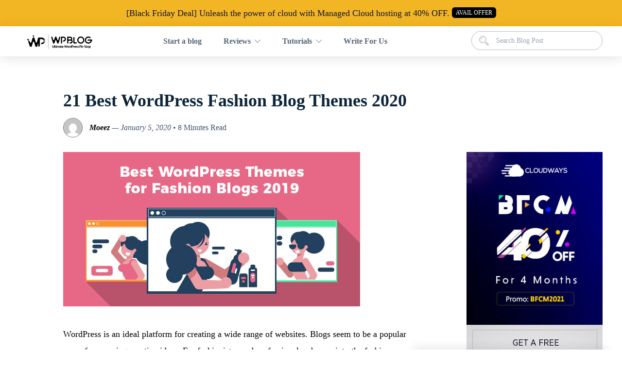

--- FILE ---
content_type: text/html; charset=UTF-8
request_url: https://wpblog.com/best-fashion-blog-wordpress-themes/
body_size: 20838
content:
<!DOCTYPE html>
<html lang="en-US" xmlns:fb="https://www.facebook.com/2008/fbml" xmlns:addthis="https://www.addthis.com/help/api-spec" >
<head>
	<meta charset="UTF-8">

			<meta name="viewport" content="width=device-width, initial-scale=1">
	
	
	<meta name='robots' content='index, follow, max-image-preview:large, max-snippet:-1, max-video-preview:-1' />

	<!-- This site is optimized with the Yoast SEO plugin v19.3 - https://yoast.com/wordpress/plugins/seo/ -->
	<title>2020&#039;s Best WordPress Themes for Fashion Blogs &amp; Magazines | WPblog</title>
	<meta name="description" content="Here&#039;s the list of top WordPress fashion themes for fashion blogs. These elegant fashion WordPress themes are designed exclusively for fashion bloggers." />
	<link rel="canonical" href="https://wpblog.com/best-fashion-blog-wordpress-themes/" />
	<meta property="og:locale" content="en_US" />
	<meta property="og:type" content="article" />
	<meta property="og:title" content="2020&#039;s Best WordPress Themes for Fashion Blogs &amp; Magazines | WPblog" />
	<meta property="og:description" content="Here&#039;s the list of top WordPress fashion themes for fashion blogs. These elegant fashion WordPress themes are designed exclusively for fashion bloggers." />
	<meta property="og:url" content="https://wpblog.com/best-fashion-blog-wordpress-themes/" />
	<meta property="og:site_name" content="WPblog" />
	<meta property="article:published_time" content="2020-01-05T00:00:13+00:00" />
	<meta property="article:modified_time" content="2020-01-06T13:28:13+00:00" />
	<meta property="og:image" content="https://wpblog.com/wp-content/uploads/2018/11/4.jpg" />
	<meta property="og:image:width" content="611" />
	<meta property="og:image:height" content="318" />
	<meta property="og:image:type" content="image/jpeg" />
	<meta name="author" content="Moeez" />
	<meta name="twitter:card" content="summary_large_image" />
	<script type="application/ld+json" class="yoast-schema-graph">{"@context":"https://schema.org","@graph":[{"@type":"WebSite","@id":"https://wpblog.com/#website","url":"https://wpblog.com/","name":"WPblog","description":"A Trusted Resource for WordPress Tips, Tutorials and News","potentialAction":[{"@type":"SearchAction","target":{"@type":"EntryPoint","urlTemplate":"https://wpblog.com/?s={search_term_string}"},"query-input":"required name=search_term_string"}],"inLanguage":"en-US"},{"@type":"ImageObject","inLanguage":"en-US","@id":"https://wpblog.com/best-fashion-blog-wordpress-themes/#primaryimage","url":"https://wpblog.com/wp-content/uploads/2018/11/4.jpg","contentUrl":"https://wpblog.com/wp-content/uploads/2018/11/4.jpg","width":611,"height":318,"caption":"wordpress fashion themes"},{"@type":"WebPage","@id":"https://wpblog.com/best-fashion-blog-wordpress-themes/","url":"https://wpblog.com/best-fashion-blog-wordpress-themes/","name":"2020's Best WordPress Themes for Fashion Blogs & Magazines | WPblog","isPartOf":{"@id":"https://wpblog.com/#website"},"primaryImageOfPage":{"@id":"https://wpblog.com/best-fashion-blog-wordpress-themes/#primaryimage"},"datePublished":"2020-01-05T00:00:13+00:00","dateModified":"2020-01-06T13:28:13+00:00","author":{"@id":"https://wpblog.com/#/schema/person/a926e8845926659ecc2c4d422462e8ec"},"description":"Here's the list of top WordPress fashion themes for fashion blogs. These elegant fashion WordPress themes are designed exclusively for fashion bloggers.","breadcrumb":{"@id":"https://wpblog.com/best-fashion-blog-wordpress-themes/#breadcrumb"},"inLanguage":"en-US","potentialAction":[{"@type":"ReadAction","target":["https://wpblog.com/best-fashion-blog-wordpress-themes/"]}]},{"@type":"BreadcrumbList","@id":"https://wpblog.com/best-fashion-blog-wordpress-themes/#breadcrumb","itemListElement":[{"@type":"ListItem","position":1,"name":"Home","item":"https://wpblog.com/"},{"@type":"ListItem","position":2,"name":"21 Best WordPress Fashion Blog Themes 2020"}]},{"@type":"Person","@id":"https://wpblog.com/#/schema/person/a926e8845926659ecc2c4d422462e8ec","name":"Moeez","image":{"@type":"ImageObject","inLanguage":"en-US","@id":"https://wpblog.com/#/schema/person/image/","url":"https://secure.gravatar.com/avatar/4d3e6bb98d0e1c14cf3a89fbfd728672?s=96&d=mm&r=g","contentUrl":"https://secure.gravatar.com/avatar/4d3e6bb98d0e1c14cf3a89fbfd728672?s=96&d=mm&r=g","caption":"Moeez"},"description":"Moeez is ‘The’ blogger in charge of WPblog. He loves to interact and learn about WordPress with people in the WordPress community. Outside his work life, Moeez spends time hanging out with his friends, playing Xbox and watching football on the weekends. You can get in touch with him at moeez[at]wpblog.com.","sameAs":["https://wpblog.com"],"url":"https://wpblog.com/author/moeez007/"}]}</script>
	<!-- / Yoast SEO plugin. -->


<link rel='dns-prefetch' href='//s7.addthis.com' />
<link rel='dns-prefetch' href='//s.w.org' />
<link rel="alternate" type="application/rss+xml" title="WPblog &raquo; Feed" href="https://wpblog.com/feed/" />
<link rel="alternate" type="application/rss+xml" title="WPblog &raquo; Comments Feed" href="https://wpblog.com/comments/feed/" />
<link rel="alternate" type="application/rss+xml" title="WPblog &raquo; 21 Best WordPress Fashion Blog Themes 2020 Comments Feed" href="https://wpblog.com/best-fashion-blog-wordpress-themes/feed/" />
<script type="text/javascript">
window._wpemojiSettings = {"baseUrl":"https:\/\/s.w.org\/images\/core\/emoji\/14.0.0\/72x72\/","ext":".png","svgUrl":"https:\/\/s.w.org\/images\/core\/emoji\/14.0.0\/svg\/","svgExt":".svg","source":{"concatemoji":"https:\/\/wpblog.com\/wp-includes\/js\/wp-emoji-release.min.js?ver=6.0.11"}};
/*! This file is auto-generated */
!function(e,a,t){var n,r,o,i=a.createElement("canvas"),p=i.getContext&&i.getContext("2d");function s(e,t){var a=String.fromCharCode,e=(p.clearRect(0,0,i.width,i.height),p.fillText(a.apply(this,e),0,0),i.toDataURL());return p.clearRect(0,0,i.width,i.height),p.fillText(a.apply(this,t),0,0),e===i.toDataURL()}function c(e){var t=a.createElement("script");t.src=e,t.defer=t.type="text/javascript",a.getElementsByTagName("head")[0].appendChild(t)}for(o=Array("flag","emoji"),t.supports={everything:!0,everythingExceptFlag:!0},r=0;r<o.length;r++)t.supports[o[r]]=function(e){if(!p||!p.fillText)return!1;switch(p.textBaseline="top",p.font="600 32px Arial",e){case"flag":return s([127987,65039,8205,9895,65039],[127987,65039,8203,9895,65039])?!1:!s([55356,56826,55356,56819],[55356,56826,8203,55356,56819])&&!s([55356,57332,56128,56423,56128,56418,56128,56421,56128,56430,56128,56423,56128,56447],[55356,57332,8203,56128,56423,8203,56128,56418,8203,56128,56421,8203,56128,56430,8203,56128,56423,8203,56128,56447]);case"emoji":return!s([129777,127995,8205,129778,127999],[129777,127995,8203,129778,127999])}return!1}(o[r]),t.supports.everything=t.supports.everything&&t.supports[o[r]],"flag"!==o[r]&&(t.supports.everythingExceptFlag=t.supports.everythingExceptFlag&&t.supports[o[r]]);t.supports.everythingExceptFlag=t.supports.everythingExceptFlag&&!t.supports.flag,t.DOMReady=!1,t.readyCallback=function(){t.DOMReady=!0},t.supports.everything||(n=function(){t.readyCallback()},a.addEventListener?(a.addEventListener("DOMContentLoaded",n,!1),e.addEventListener("load",n,!1)):(e.attachEvent("onload",n),a.attachEvent("onreadystatechange",function(){"complete"===a.readyState&&t.readyCallback()})),(e=t.source||{}).concatemoji?c(e.concatemoji):e.wpemoji&&e.twemoji&&(c(e.twemoji),c(e.wpemoji)))}(window,document,window._wpemojiSettings);
</script>
<style type="text/css">
img.wp-smiley,
img.emoji {
	display: inline !important;
	border: none !important;
	box-shadow: none !important;
	height: 1em !important;
	width: 1em !important;
	margin: 0 0.07em !important;
	vertical-align: -0.1em !important;
	background: none !important;
	padding: 0 !important;
}
</style>
	<link rel='stylesheet' id='crayon-css'  href='https://wpblog.com/wp-content/plugins/crayon-syntax-highlighter/css/min/crayon.min.css?ver=_2.7.2_beta' type='text/css' media='all' />
<link rel='stylesheet' id='wp-block-library-css'  href='https://wpblog.com/wp-includes/css/dist/block-library/style.min.css?ver=6.0.11' type='text/css' media='all' />
<style id='global-styles-inline-css' type='text/css'>
body{--wp--preset--color--black: #000000;--wp--preset--color--cyan-bluish-gray: #abb8c3;--wp--preset--color--white: #ffffff;--wp--preset--color--pale-pink: #f78da7;--wp--preset--color--vivid-red: #cf2e2e;--wp--preset--color--luminous-vivid-orange: #ff6900;--wp--preset--color--luminous-vivid-amber: #fcb900;--wp--preset--color--light-green-cyan: #7bdcb5;--wp--preset--color--vivid-green-cyan: #00d084;--wp--preset--color--pale-cyan-blue: #8ed1fc;--wp--preset--color--vivid-cyan-blue: #0693e3;--wp--preset--color--vivid-purple: #9b51e0;--wp--preset--gradient--vivid-cyan-blue-to-vivid-purple: linear-gradient(135deg,rgba(6,147,227,1) 0%,rgb(155,81,224) 100%);--wp--preset--gradient--light-green-cyan-to-vivid-green-cyan: linear-gradient(135deg,rgb(122,220,180) 0%,rgb(0,208,130) 100%);--wp--preset--gradient--luminous-vivid-amber-to-luminous-vivid-orange: linear-gradient(135deg,rgba(252,185,0,1) 0%,rgba(255,105,0,1) 100%);--wp--preset--gradient--luminous-vivid-orange-to-vivid-red: linear-gradient(135deg,rgba(255,105,0,1) 0%,rgb(207,46,46) 100%);--wp--preset--gradient--very-light-gray-to-cyan-bluish-gray: linear-gradient(135deg,rgb(238,238,238) 0%,rgb(169,184,195) 100%);--wp--preset--gradient--cool-to-warm-spectrum: linear-gradient(135deg,rgb(74,234,220) 0%,rgb(151,120,209) 20%,rgb(207,42,186) 40%,rgb(238,44,130) 60%,rgb(251,105,98) 80%,rgb(254,248,76) 100%);--wp--preset--gradient--blush-light-purple: linear-gradient(135deg,rgb(255,206,236) 0%,rgb(152,150,240) 100%);--wp--preset--gradient--blush-bordeaux: linear-gradient(135deg,rgb(254,205,165) 0%,rgb(254,45,45) 50%,rgb(107,0,62) 100%);--wp--preset--gradient--luminous-dusk: linear-gradient(135deg,rgb(255,203,112) 0%,rgb(199,81,192) 50%,rgb(65,88,208) 100%);--wp--preset--gradient--pale-ocean: linear-gradient(135deg,rgb(255,245,203) 0%,rgb(182,227,212) 50%,rgb(51,167,181) 100%);--wp--preset--gradient--electric-grass: linear-gradient(135deg,rgb(202,248,128) 0%,rgb(113,206,126) 100%);--wp--preset--gradient--midnight: linear-gradient(135deg,rgb(2,3,129) 0%,rgb(40,116,252) 100%);--wp--preset--duotone--dark-grayscale: url('#wp-duotone-dark-grayscale');--wp--preset--duotone--grayscale: url('#wp-duotone-grayscale');--wp--preset--duotone--purple-yellow: url('#wp-duotone-purple-yellow');--wp--preset--duotone--blue-red: url('#wp-duotone-blue-red');--wp--preset--duotone--midnight: url('#wp-duotone-midnight');--wp--preset--duotone--magenta-yellow: url('#wp-duotone-magenta-yellow');--wp--preset--duotone--purple-green: url('#wp-duotone-purple-green');--wp--preset--duotone--blue-orange: url('#wp-duotone-blue-orange');--wp--preset--font-size--small: 13px;--wp--preset--font-size--medium: 20px;--wp--preset--font-size--large: 36px;--wp--preset--font-size--x-large: 42px;}.has-black-color{color: var(--wp--preset--color--black) !important;}.has-cyan-bluish-gray-color{color: var(--wp--preset--color--cyan-bluish-gray) !important;}.has-white-color{color: var(--wp--preset--color--white) !important;}.has-pale-pink-color{color: var(--wp--preset--color--pale-pink) !important;}.has-vivid-red-color{color: var(--wp--preset--color--vivid-red) !important;}.has-luminous-vivid-orange-color{color: var(--wp--preset--color--luminous-vivid-orange) !important;}.has-luminous-vivid-amber-color{color: var(--wp--preset--color--luminous-vivid-amber) !important;}.has-light-green-cyan-color{color: var(--wp--preset--color--light-green-cyan) !important;}.has-vivid-green-cyan-color{color: var(--wp--preset--color--vivid-green-cyan) !important;}.has-pale-cyan-blue-color{color: var(--wp--preset--color--pale-cyan-blue) !important;}.has-vivid-cyan-blue-color{color: var(--wp--preset--color--vivid-cyan-blue) !important;}.has-vivid-purple-color{color: var(--wp--preset--color--vivid-purple) !important;}.has-black-background-color{background-color: var(--wp--preset--color--black) !important;}.has-cyan-bluish-gray-background-color{background-color: var(--wp--preset--color--cyan-bluish-gray) !important;}.has-white-background-color{background-color: var(--wp--preset--color--white) !important;}.has-pale-pink-background-color{background-color: var(--wp--preset--color--pale-pink) !important;}.has-vivid-red-background-color{background-color: var(--wp--preset--color--vivid-red) !important;}.has-luminous-vivid-orange-background-color{background-color: var(--wp--preset--color--luminous-vivid-orange) !important;}.has-luminous-vivid-amber-background-color{background-color: var(--wp--preset--color--luminous-vivid-amber) !important;}.has-light-green-cyan-background-color{background-color: var(--wp--preset--color--light-green-cyan) !important;}.has-vivid-green-cyan-background-color{background-color: var(--wp--preset--color--vivid-green-cyan) !important;}.has-pale-cyan-blue-background-color{background-color: var(--wp--preset--color--pale-cyan-blue) !important;}.has-vivid-cyan-blue-background-color{background-color: var(--wp--preset--color--vivid-cyan-blue) !important;}.has-vivid-purple-background-color{background-color: var(--wp--preset--color--vivid-purple) !important;}.has-black-border-color{border-color: var(--wp--preset--color--black) !important;}.has-cyan-bluish-gray-border-color{border-color: var(--wp--preset--color--cyan-bluish-gray) !important;}.has-white-border-color{border-color: var(--wp--preset--color--white) !important;}.has-pale-pink-border-color{border-color: var(--wp--preset--color--pale-pink) !important;}.has-vivid-red-border-color{border-color: var(--wp--preset--color--vivid-red) !important;}.has-luminous-vivid-orange-border-color{border-color: var(--wp--preset--color--luminous-vivid-orange) !important;}.has-luminous-vivid-amber-border-color{border-color: var(--wp--preset--color--luminous-vivid-amber) !important;}.has-light-green-cyan-border-color{border-color: var(--wp--preset--color--light-green-cyan) !important;}.has-vivid-green-cyan-border-color{border-color: var(--wp--preset--color--vivid-green-cyan) !important;}.has-pale-cyan-blue-border-color{border-color: var(--wp--preset--color--pale-cyan-blue) !important;}.has-vivid-cyan-blue-border-color{border-color: var(--wp--preset--color--vivid-cyan-blue) !important;}.has-vivid-purple-border-color{border-color: var(--wp--preset--color--vivid-purple) !important;}.has-vivid-cyan-blue-to-vivid-purple-gradient-background{background: var(--wp--preset--gradient--vivid-cyan-blue-to-vivid-purple) !important;}.has-light-green-cyan-to-vivid-green-cyan-gradient-background{background: var(--wp--preset--gradient--light-green-cyan-to-vivid-green-cyan) !important;}.has-luminous-vivid-amber-to-luminous-vivid-orange-gradient-background{background: var(--wp--preset--gradient--luminous-vivid-amber-to-luminous-vivid-orange) !important;}.has-luminous-vivid-orange-to-vivid-red-gradient-background{background: var(--wp--preset--gradient--luminous-vivid-orange-to-vivid-red) !important;}.has-very-light-gray-to-cyan-bluish-gray-gradient-background{background: var(--wp--preset--gradient--very-light-gray-to-cyan-bluish-gray) !important;}.has-cool-to-warm-spectrum-gradient-background{background: var(--wp--preset--gradient--cool-to-warm-spectrum) !important;}.has-blush-light-purple-gradient-background{background: var(--wp--preset--gradient--blush-light-purple) !important;}.has-blush-bordeaux-gradient-background{background: var(--wp--preset--gradient--blush-bordeaux) !important;}.has-luminous-dusk-gradient-background{background: var(--wp--preset--gradient--luminous-dusk) !important;}.has-pale-ocean-gradient-background{background: var(--wp--preset--gradient--pale-ocean) !important;}.has-electric-grass-gradient-background{background: var(--wp--preset--gradient--electric-grass) !important;}.has-midnight-gradient-background{background: var(--wp--preset--gradient--midnight) !important;}.has-small-font-size{font-size: var(--wp--preset--font-size--small) !important;}.has-medium-font-size{font-size: var(--wp--preset--font-size--medium) !important;}.has-large-font-size{font-size: var(--wp--preset--font-size--large) !important;}.has-x-large-font-size{font-size: var(--wp--preset--font-size--x-large) !important;}
</style>
<link rel='stylesheet' id='contact-form-7-css'  href='https://wpblog.com/wp-content/plugins/contact-form-7/includes/css/styles.css?ver=5.6' type='text/css' media='all' />
<link rel='stylesheet' id='fw-ext-builder-frontend-grid-css'  href='https://wpblog.com/wp-content/plugins/unyson/framework/extensions/builder/static/css/frontend-grid.css?ver=1.2.10' type='text/css' media='all' />
<link rel='stylesheet' id='fw-ext-forms-default-styles-css'  href='https://wpblog.com/wp-content/plugins/unyson/framework/extensions/forms/static/css/frontend.css?ver=2.7.27' type='text/css' media='all' />
<link rel='stylesheet' id='font-awesome-css'  href='https://wpblog.com/wp-content/plugins/js_composer/assets/lib/bower/font-awesome/css/font-awesome.min.css?ver=5.5.4' type='text/css' media='all' />
<link rel='stylesheet' id='addthis_all_pages-css'  href='https://wpblog.com/wp-content/plugins/addthis/frontend/build/addthis_wordpress_public.min.css?ver=6.0.11' type='text/css' media='all' />
<link rel='stylesheet' id='bootstrap-css'  href='https://wpblog.com/wp-content/themes/jevelin/css/plugins/bootstrap.min.css?ver=3.3.4' type='text/css' media='all' />
<link rel='stylesheet' id='jevelin-plugins-css'  href='https://wpblog.com/wp-content/themes/jevelin/css/plugins.css?ver=6.0.11' type='text/css' media='all' />
<link rel='stylesheet' id='jevelin-shortcodes-css'  href='https://wpblog.com/wp-content/themes/jevelin/css/shortcodes.css?ver=6.0.11' type='text/css' media='all' />
<link rel='stylesheet' id='jevelin-styles-css'  href='https://wpblog.com/wp-content/themes/jevelin/style.css?ver=6.0.11' type='text/css' media='all' />
<link rel='stylesheet' id='jevelin-responsive-css'  href='https://wpblog.com/wp-content/themes/jevelin/css/responsive.css?ver=6.0.11' type='text/css' media='all' />
<link rel='stylesheet' id='jevelin-ie-css'  href='https://wpblog.com/wp-content/themes/jevelin/css/ie.css?ver=6.0.11' type='text/css' media='all' />
<link rel='stylesheet' id='jevelin-theme-settings-css'  href='https://wpblog.com/wp-content/uploads/jevelin-dynamic-styles.css?ver=494787531' type='text/css' media='all' />
<link rel='stylesheet' id='tmm-css'  href='https://wpblog.com/wp-content/plugins/team-members/inc/css/tmm_style.css?ver=6.0.11' type='text/css' media='all' />
<link rel='stylesheet' id='jevelin-child-style-css'  href='https://wpblog.com/wp-content/themes/jevelin-child/style.css?ver=6.0.11' type='text/css' media='all' />
<link rel='stylesheet' id='secondary-home-style-css'  href='https://wpblog.com/wp-content/themes/jevelin-child/css/wpblog_new.css?ver=6.0.11' type='text/css' media='all' />
<script type='text/javascript' src='https://wpblog.com/wp-includes/js/jquery/jquery.min.js?ver=3.6.0' id='jquery-core-js'></script>
<script type='text/javascript' src='https://wpblog.com/wp-includes/js/jquery/jquery-migrate.min.js?ver=3.3.2' id='jquery-migrate-js'></script>
<script type='text/javascript' id='crayon_js-js-extra'>
/* <![CDATA[ */
var CrayonSyntaxSettings = {"version":"_2.7.2_beta","is_admin":"0","ajaxurl":"https:\/\/wpblog.com\/wp-admin\/admin-ajax.php","prefix":"crayon-","setting":"crayon-setting","selected":"crayon-setting-selected","changed":"crayon-setting-changed","special":"crayon-setting-special","orig_value":"data-orig-value","debug":""};
var CrayonSyntaxStrings = {"copy":"Press %s to Copy, %s to Paste","minimize":"Click To Expand Code"};
/* ]]> */
</script>
<script type='text/javascript' src='https://wpblog.com/wp-content/plugins/crayon-syntax-highlighter/js/min/crayon.min.js?ver=_2.7.2_beta' id='crayon_js-js'></script>
<script type='text/javascript' src='https://s7.addthis.com/js/300/addthis_widget.js?ver=6.0.11#pubid=wp-de95966878b06f3a728eaf3933e848c1' id='addthis_widget-js'></script>
<script type='text/javascript' src='https://wpblog.com/wp-content/themes/jevelin/js/plugins.js?ver=6.0.11' id='jevelin-plugins-js'></script>
<script type='text/javascript' id='jevelin-scripts-js-extra'>
/* <![CDATA[ */
var jevelin_loadmore_posts = {"ajax_url":"https:\/\/wpblog.com\/wp-admin\/admin-ajax.php"};
var jevelin = {"page_loader":"0","notice":"","header_animation_dropdown_delay":"1000","header_animation_dropdown":"easeOutQuint","header_animation_dropdown_speed":"300","lightbox_opacity":"0.88","lightbox_transition":"elastic","page_numbers_prev":"Previous","page_numbers_next":"Next","rtl_support":"","footer_parallax":"","one_pager":"1","wc_lightbox":"jevelin","quantity_button":"on"};
/* ]]> */
</script>
<script type='text/javascript' src='https://wpblog.com/wp-content/themes/jevelin/js/scripts.js?ver=6.0.11' id='jevelin-scripts-js'></script>
<script type='text/javascript' src='https://wpblog.com/wp-content/themes/jevelin-child/js/wpblog_new.js?ver=6.0.11' id='secondary-home-scripts-js'></script>
<script type='text/javascript' src='https://wpblog.com/wp-content/themes/jevelin-child/js/scripts.js?ver=6.0.11' id='jevelin-child-scripts-js'></script>
<link rel="https://api.w.org/" href="https://wpblog.com/wp-json/" /><link rel="alternate" type="application/json" href="https://wpblog.com/wp-json/wp/v2/posts/33525" /><link rel="EditURI" type="application/rsd+xml" title="RSD" href="https://wpblog.com/xmlrpc.php?rsd" />
<link rel="wlwmanifest" type="application/wlwmanifest+xml" href="https://wpblog.com/wp-includes/wlwmanifest.xml" /> 
<meta name="generator" content="WordPress 6.0.11" />
<link rel='shortlink' href='https://wpblog.com/?p=33525' />
<link rel="alternate" type="application/json+oembed" href="https://wpblog.com/wp-json/oembed/1.0/embed?url=https%3A%2F%2Fwpblog.com%2Fbest-fashion-blog-wordpress-themes%2F" />
<link rel="alternate" type="text/xml+oembed" href="https://wpblog.com/wp-json/oembed/1.0/embed?url=https%3A%2F%2Fwpblog.com%2Fbest-fashion-blog-wordpress-themes%2F&#038;format=xml" />
<meta name="generator" content="Site Kit by Google 1.78.0" /><meta name="generator" content="Powered by WPBakery Page Builder - drag and drop page builder for WordPress."/>
<!--[if lte IE 9]><link rel="stylesheet" type="text/css" href="https://wpblog.com/wp-content/plugins/js_composer/assets/css/vc_lte_ie9.min.css" media="screen"><![endif]-->      <meta name="onesignal" content="wordpress-plugin"/>
            <script>

      window.OneSignal = window.OneSignal || [];

      OneSignal.push( function() {
        OneSignal.SERVICE_WORKER_UPDATER_PATH = "OneSignalSDKUpdaterWorker.js.php";
                      OneSignal.SERVICE_WORKER_PATH = "OneSignalSDKWorker.js.php";
                      OneSignal.SERVICE_WORKER_PARAM = { scope: "/" };
        OneSignal.setDefaultNotificationUrl("https://wpblog.com");
        var oneSignal_options = {};
        window._oneSignalInitOptions = oneSignal_options;

        oneSignal_options['wordpress'] = true;
oneSignal_options['appId'] = 'b2d17b0f-ac8b-43cd-8ef0-9a2f1532950d';
oneSignal_options['allowLocalhostAsSecureOrigin'] = true;
oneSignal_options['welcomeNotification'] = { };
oneSignal_options['welcomeNotification']['title'] = "";
oneSignal_options['welcomeNotification']['message'] = "";
oneSignal_options['path'] = "https://wpblog.com/wp-content/plugins/onesignal-free-web-push-notifications/sdk_files/";
oneSignal_options['promptOptions'] = { };
oneSignal_options['notifyButton'] = { };
oneSignal_options['notifyButton']['enable'] = true;
oneSignal_options['notifyButton']['position'] = 'bottom-left';
oneSignal_options['notifyButton']['theme'] = 'default';
oneSignal_options['notifyButton']['size'] = 'medium';
oneSignal_options['notifyButton']['displayPredicate'] = function() {
              return OneSignal.isPushNotificationsEnabled()
                      .then(function(isPushEnabled) {
                          return !isPushEnabled;
                      });
            };
oneSignal_options['notifyButton']['showCredit'] = true;
oneSignal_options['notifyButton']['text'] = {};
                OneSignal.init(window._oneSignalInitOptions);
                OneSignal.showSlidedownPrompt();      });

      function documentInitOneSignal() {
        var oneSignal_elements = document.getElementsByClassName("OneSignal-prompt");

        var oneSignalLinkClickHandler = function(event) { OneSignal.push(['registerForPushNotifications']); event.preventDefault(); };        for(var i = 0; i < oneSignal_elements.length; i++)
          oneSignal_elements[i].addEventListener('click', oneSignalLinkClickHandler, false);
      }

      if (document.readyState === 'complete') {
           documentInitOneSignal();
      }
      else {
           window.addEventListener("load", function(event){
               documentInitOneSignal();
          });
      }
    </script>
<script data-cfasync="false" type="text/javascript">if (window.addthis_product === undefined) { window.addthis_product = "wpp"; } if (window.wp_product_version === undefined) { window.wp_product_version = "wpp-6.2.7"; } if (window.addthis_share === undefined) { window.addthis_share = {}; } if (window.addthis_config === undefined) { window.addthis_config = {"data_track_clickback":true,"ignore_server_config":true,"ui_atversion":300}; } if (window.addthis_layers === undefined) { window.addthis_layers = {}; } if (window.addthis_layers_tools === undefined) { window.addthis_layers_tools = []; } else {  } if (window.addthis_plugin_info === undefined) { window.addthis_plugin_info = {"info_status":"enabled","cms_name":"WordPress","plugin_name":"Share Buttons by AddThis","plugin_version":"6.2.7","plugin_mode":"WordPress","anonymous_profile_id":"wp-de95966878b06f3a728eaf3933e848c1","page_info":{"template":"posts","post_type":""},"sharing_enabled_on_post_via_metabox":false}; } 
                    (function() {
                      var first_load_interval_id = setInterval(function () {
                        if (typeof window.addthis !== 'undefined') {
                          window.clearInterval(first_load_interval_id);
                          if (typeof window.addthis_layers !== 'undefined' && Object.getOwnPropertyNames(window.addthis_layers).length > 0) {
                            window.addthis.layers(window.addthis_layers);
                          }
                          if (Array.isArray(window.addthis_layers_tools)) {
                            for (i = 0; i < window.addthis_layers_tools.length; i++) {
                              window.addthis.layers(window.addthis_layers_tools[i]);
                            }
                          }
                        }
                     },1000)
                    }());
                </script><link rel="icon" href="https://wpblog.com/wp-content/uploads/2017/05/favico.png" sizes="32x32" />
<link rel="icon" href="https://wpblog.com/wp-content/uploads/2017/05/favico.png" sizes="192x192" />
<link rel="apple-touch-icon" href="https://wpblog.com/wp-content/uploads/2017/05/favico.png" />
<meta name="msapplication-TileImage" content="https://wpblog.com/wp-content/uploads/2017/05/favico.png" />
	<script type="text/javascript">
			    	</script>
<noscript><style type="text/css"> .wpb_animate_when_almost_visible { opacity: 1; }</style></noscript><noscript><style id="rocket-lazyload-nojs-css">.rll-youtube-player, [data-lazy-src]{display:none !important;}</style></noscript>	<!-- Google Tag Manager -->
    <script>(function(w,d,s,l,i){w[l]=w[l]||[];w[l].push({'gtm.start':
    new Date().getTime(),event:'gtm.js'});var f=d.getElementsByTagName(s)[0],
    j=d.createElement(s),dl=l!='dataLayer'?'&l='+l:'';j.async=true;j.src=
    'https://www.googletagmanager.com/gtm.js?id='+i+dl;f.parentNode.insertBefore(j,f);
    })(window,document,'script','dataLayer','GTM-K9C9R5');</script>
    <!-- End Google Tag Manager -->
</head>
<body class="post-template-default single single-post postid-33525 single-format-standard singular sh-body-header-sticky sh-blog-style2 wpb-js-composer js-comp-ver-5.5.4 vc_responsive">
<!-- Google Tag Manager (noscript) -->
<noscript><iframe src="https://www.googletagmanager.com/ns.html?id=GTM-K9C9R5"
height="0" width="0" style="display:none;visibility:hidden"></iframe></noscript>
<!-- End Google Tag Manager (noscript) -->

<header class="header-new-inner">
	<section class="hm-hlobar-wrap">
	<div class="container">
        <article>WordPress Managed Hosting - 40% Off For <b>4 Months</b> - <b>Coupon Code: BFCM2021</b>
            <a class="hm-hlobar-cta" href="https://www.cloudways.com/en/?id=127684&data1=homepage&data2=hello_bar" target="_blank" rel="noopener noreferrer">Avail Now</a>
            <button class="hlobar-close-btn hide">+</button>
        </article>
	</div>
</section>

<section class="nav-new-inner wpblog-hm-posts-sec">
	<nav class="wpblog-aftbnr-nav-wrap">
		<div class="container">
			<div class="navbar-header">
				<button type="button" class="navbar-toggle collapsed" data-toggle="collapse" data-target="#inner-blog-nav-mb" aria-expanded="false">
					<span class="sr-only">Toggle navigation</span>
					<span class="icon-bar"></span>
					<span class="icon-bar"></span>
					<span class="icon-bar"></span>
				</button>
			</div>
			<div class="collapse navbar-collapse" id="inner-blog-nav-mb">
				<div class="navbar-left">
					<div class='header-new-nav-logo'>
						            <div class="header-logo sh-group-equal">
                <a href="https://wpblog.com/" class="header-logo-container sh-table-small">
                    
                        <div class="sh-table-cell">
                            <img class="sh-standard-logo" src="data:image/svg+xml,%3Csvg%20xmlns='http://www.w3.org/2000/svg'%20viewBox='0%200%200%200'%3E%3C/svg%3E" alt="WPblog" data-lazy-src="//wpblog.com/wp-content/uploads/2016/10/WPblo_logo2.png" /><noscript><img class="sh-standard-logo" src="//wpblog.com/wp-content/uploads/2016/10/WPblo_logo2.png" alt="WPblog" /></noscript>
                            <img class="sh-sticky-logo" src="data:image/svg+xml,%3Csvg%20xmlns='http://www.w3.org/2000/svg'%20viewBox='0%200%200%200'%3E%3C/svg%3E" alt="WPblog" data-lazy-src="//wpblog.com/wp-content/uploads/2016/10/WPblo_logo2.png" /><noscript><img class="sh-sticky-logo" src="//wpblog.com/wp-content/uploads/2016/10/WPblo_logo2.png" alt="WPblog" /></noscript>
                            <img class="sh-light-logo" src="data:image/svg+xml,%3Csvg%20xmlns='http://www.w3.org/2000/svg'%20viewBox='0%200%200%200'%3E%3C/svg%3E" alt="WPblog" data-lazy-src="//wpblog.com/wp-content/uploads/2016/10/wpblog_logo.png" /><noscript><img class="sh-light-logo" src="//wpblog.com/wp-content/uploads/2016/10/wpblog_logo.png" alt="WPblog" /></noscript>
                        </div>

                                    </a>
            </div>

    					</div>
				</div>
				<div class="header-new-nav-links hm-nav-links-wrap">
					<div class="menu-secondary-home-container"><ul id="menu-secondary-home" class="sh-nav nav navbar-nav"><li id="menu-item-37229" class="menu-item menu-item-type-custom menu-item-object-custom menu-item-37229"><a href="https://wpblog.com/ebook-library/wordpress-guide-for-beginners/" >Start a blog</a></li>
<li id="menu-item-37231" class="menu-item menu-item-type-custom menu-item-object-custom menu-item-has-children menu-item-37231"><a >Reviews</a>
<ul class="sub-menu">
	<li id="menu-item-37234" class="menu-item menu-item-type-taxonomy menu-item-object-category current-post-ancestor current-menu-parent current-post-parent menu-item-37234"><a href="https://wpblog.com/wordpress-themes/" >Themes</a></li>
	<li id="menu-item-37233" class="menu-item menu-item-type-taxonomy menu-item-object-category menu-item-37233"><a href="https://wpblog.com/wordpress-plugin/" >Plugins</a></li>
	<li id="menu-item-37937" class="menu-item menu-item-type-post_type menu-item-object-page menu-item-37937"><a href="https://wpblog.com/wordpress-hosting-providers/" >Hosting</a></li>
</ul>
</li>
<li id="menu-item-37236" class="menu-item menu-item-type-custom menu-item-object-custom menu-item-has-children menu-item-37236"><a >Tutorials</a>
<ul class="sub-menu">
	<li id="menu-item-37237" class="menu-item menu-item-type-taxonomy menu-item-object-category menu-item-37237"><a href="https://wpblog.com/wordpress-tutorials/" >WordPress</a></li>
	<li id="menu-item-37238" class="menu-item menu-item-type-taxonomy menu-item-object-category menu-item-37238"><a href="https://wpblog.com/wordpress-ecommerce/" >WooCommerce</a></li>
</ul>
</li>
<li id="menu-item-37239" class="menu-item menu-item-type-post_type menu-item-object-page menu-item-37239"><a href="https://wpblog.com/write-us/" >Write For Us</a></li>
</ul></div>				</div>
				<div class="in-nav-search nav navbar-nav navbar-right">
					<form autocomplete="off" class="navbar-form" action="https://wpblog.com/">
						<div class="form-group">
							<input autocomplete="off" type="search" class="form-control" value="" name="s" placeholder="Search Blog Post">
						</div>
					</form>
					</ul>
				</div>
			</div>
		</div>
	</nav>
</section>
</header>

<section class='posts-main-wrap'>
	<div class='container'>
		<div class='social-share-btn'>
		</div>
		<div class='post-content-wrap'>
								<!-- Post Content Begin -->
					<div class='row'>
						<div class='col-xs-12 col-md-8'>
							<h1 class='post-title'>21 Best WordPress Fashion Blog Themes 2020</h1>
							<div class='post-details-inner'>
								<span class='author-avatar'>
                                    <a href="https://wpblog.com/author/moeez007/">
									    <img alt='' src="data:image/svg+xml,%3Csvg%20xmlns='http://www.w3.org/2000/svg'%20viewBox='0%200%20185%20185'%3E%3C/svg%3E" data-lazy-srcset='https://secure.gravatar.com/avatar/4d3e6bb98d0e1c14cf3a89fbfd728672?s=370&#038;d=mm&#038;r=g 2x' class='avatar avatar-185 photo' height='185' width='185' loading='lazy' data-lazy-src="https://secure.gravatar.com/avatar/4d3e6bb98d0e1c14cf3a89fbfd728672?s=185&#038;d=mm&#038;r=g"/><noscript><img alt='' src='https://secure.gravatar.com/avatar/4d3e6bb98d0e1c14cf3a89fbfd728672?s=185&#038;d=mm&#038;r=g' srcset='https://secure.gravatar.com/avatar/4d3e6bb98d0e1c14cf3a89fbfd728672?s=370&#038;d=mm&#038;r=g 2x' class='avatar avatar-185 photo' height='185' width='185' loading='lazy'/></noscript>                                    </a>
								</span>
								<span class='author-name'><a href="https://wpblog.com/author/moeez007/">Moeez</a></span>
								<span class='publish-date'> — January 5, 2020</span>
								<span class='reading-time'> • <span class="span-reading-time rt-reading-time"><span class="rt-label rt-prefix"></span> <span class="rt-time"> 8</span> <span class="rt-label rt-postfix">Minutes Read</span></span></span>
							</div>
						</div>
					</div>
					<div class='clearfix'></div>
					<div class='row'>
						<div class='col-xs-12 col-md-8'>

							<!-- Blog Content -->
							<div class='post-inner-bnr'>
								<img width="611" height="318" src="data:image/svg+xml,%3Csvg%20xmlns='http://www.w3.org/2000/svg'%20viewBox='0%200%20611%20318'%3E%3C/svg%3E" class="attachment-jevelin-landscape-large size-jevelin-landscape-large wp-post-image" alt="wordpress fashion themes" data-lazy-srcset="https://wpblog.com/wp-content/uploads/2018/11/4.jpg 611w, https://wpblog.com/wp-content/uploads/2018/11/4-300x156.jpg 300w" data-lazy-sizes="(max-width: 611px) 100vw, 611px" data-lazy-src="https://wpblog.com/wp-content/uploads/2018/11/4.jpg" /><noscript><img width="611" height="318" src="https://wpblog.com/wp-content/uploads/2018/11/4.jpg" class="attachment-jevelin-landscape-large size-jevelin-landscape-large wp-post-image" alt="wordpress fashion themes" srcset="https://wpblog.com/wp-content/uploads/2018/11/4.jpg 611w, https://wpblog.com/wp-content/uploads/2018/11/4-300x156.jpg 300w" sizes="(max-width: 611px) 100vw, 611px" /></noscript>							</div>
							<div class='post-content-box'>
								<div class="at-above-post addthis_tool" data-url="https://wpblog.com/best-fashion-blog-wordpress-themes/"></div><p>WordPress is an ideal platform for creating a wide range of websites. Blogs seem to be a popular way of expressing creative ideas. For fashionistas and professionals who are into the fashion industry, often turn to WordPress powered blogs to express themselves and share their ideas with the world.</p>
<p>Now, to start a fashion blog with WordPress, all you need is a WordPress fashion theme, and you’re good to go. In this article, I will present some hand-picked WordPress fashion themes so you can start your fashion blog right away!</p>
<p>Here&#8217;s the list of 21 best WordPress themes for fashion bloggers:</p>
<h2>1. Glossy</h2>
<p><img loading="lazy" class="aligncenter wp-image-33528" src="data:image/svg+xml,%3Csvg%20xmlns='http://www.w3.org/2000/svg'%20viewBox='0%200%20720%20297'%3E%3C/svg%3E" alt="Glossy fashion blog wordpress theme" width="720" height="297" data-lazy-srcset="https://wpblog.com/wp-content/uploads/2018/05/glossy.jpg 1330w, https://wpblog.com/wp-content/uploads/2018/05/glossy-600x247.jpg 600w, https://wpblog.com/wp-content/uploads/2018/05/glossy-300x124.jpg 300w, https://wpblog.com/wp-content/uploads/2018/05/glossy-768x316.jpg 768w, https://wpblog.com/wp-content/uploads/2018/05/glossy-1024x422.jpg 1024w, https://wpblog.com/wp-content/uploads/2018/05/glossy-580x239.jpg 580w, https://wpblog.com/wp-content/uploads/2018/05/glossy-860x354.jpg 860w, https://wpblog.com/wp-content/uploads/2018/05/glossy-1160x478.jpg 1160w, https://wpblog.com/wp-content/uploads/2018/05/glossy-1320x544.jpg 1320w" data-lazy-sizes="(max-width: 720px) 100vw, 720px" data-lazy-src="https://wpblog.com/wp-content/uploads/2018/05/glossy.jpg" /><noscript><img loading="lazy" class="aligncenter wp-image-33528" src="https://wpblog.com/wp-content/uploads/2018/05/glossy.jpg" alt="Glossy fashion blog wordpress theme" width="720" height="297" srcset="https://wpblog.com/wp-content/uploads/2018/05/glossy.jpg 1330w, https://wpblog.com/wp-content/uploads/2018/05/glossy-600x247.jpg 600w, https://wpblog.com/wp-content/uploads/2018/05/glossy-300x124.jpg 300w, https://wpblog.com/wp-content/uploads/2018/05/glossy-768x316.jpg 768w, https://wpblog.com/wp-content/uploads/2018/05/glossy-1024x422.jpg 1024w, https://wpblog.com/wp-content/uploads/2018/05/glossy-580x239.jpg 580w, https://wpblog.com/wp-content/uploads/2018/05/glossy-860x354.jpg 860w, https://wpblog.com/wp-content/uploads/2018/05/glossy-1160x478.jpg 1160w, https://wpblog.com/wp-content/uploads/2018/05/glossy-1320x544.jpg 1320w" sizes="(max-width: 720px) 100vw, 720px" /></noscript></p>
<p>Glossy is a Fashion WordPress theme that is easy to set up and makes your content stand out from the competition. The theme offers a lucrative opportunity to earn money through your fashion blog by putting affiliate links wherever you want on a web page.</p>
<p>The theme has a collection feature that allows users to display their fashion collection through attractive visual elements. Glossy also helps you organize video series so that visitors can access all your video content easily.</p>
<p><button class="but"><a style="color: orange;" href="https://themeforest.net/item/glossy-fashion-blog-theme-for-stylish-affiliation/17959444/?ref=Moeez12" target="_blank" rel="noopener noreferrer nofollow">Get Glossy</a></button></p>
<h2>2. Silk</h2>
<p><img loading="lazy" class="aligncenter wp-image-38622" src="data:image/svg+xml,%3Csvg%20xmlns='http://www.w3.org/2000/svg'%20viewBox='0%200%20720%20417'%3E%3C/svg%3E" alt="Silk fashion blog wordpress theme" width="720" height="417" data-lazy-srcset="https://wpblog.com/wp-content/uploads/2019/06/silk.png 959w, https://wpblog.com/wp-content/uploads/2019/06/silk-300x174.png 300w, https://wpblog.com/wp-content/uploads/2019/06/silk-768x445.png 768w" data-lazy-sizes="(max-width: 720px) 100vw, 720px" data-lazy-src="https://wpblog.com/wp-content/uploads/2019/06/silk.png" /><noscript><img loading="lazy" class="aligncenter wp-image-38622" src="https://wpblog.com/wp-content/uploads/2019/06/silk.png" alt="Silk fashion blog wordpress theme" width="720" height="417" srcset="https://wpblog.com/wp-content/uploads/2019/06/silk.png 959w, https://wpblog.com/wp-content/uploads/2019/06/silk-300x174.png 300w, https://wpblog.com/wp-content/uploads/2019/06/silk-768x445.png 768w" sizes="(max-width: 720px) 100vw, 720px" /></noscript></p>
<p>Silk is a fashion blog WordPress theme for storytellers who want to express themselves in an unusual and bold way. Beauty lovers of all kinds can use this product to create a strong personal brand.</p>
<p>The themes come packed with several features tailored to this niche only, such as featured posts slider, social tools for sharing, Instagram feed display, and a mega menu. Each of them gives you the creative freedom to twist and turn your website in a way that matches your personality. On top of that, you can fine-tune the visual consistency by using Style Manager, an easy to handle customization tool.</p>
<p><button class="but"><a style="color: orange;" href="https://pixelgrade.com/themes/blogging/silk/" target="_blank" rel="noopener noreferrer nofollow">Get Silk</a></button></p>
<h2>3. Glam Pro</h2>
<p><img loading="lazy" class="aligncenter wp-image-33531" src="data:image/svg+xml,%3Csvg%20xmlns='http://www.w3.org/2000/svg'%20viewBox='0%200%20720%20436'%3E%3C/svg%3E" alt="Glam Pro fashion blog themes" width="720" height="436" data-lazy-srcset="https://wpblog.com/wp-content/uploads/2018/05/glam.jpg 975w, https://wpblog.com/wp-content/uploads/2018/05/glam-600x364.jpg 600w, https://wpblog.com/wp-content/uploads/2018/05/glam-300x182.jpg 300w, https://wpblog.com/wp-content/uploads/2018/05/glam-768x466.jpg 768w, https://wpblog.com/wp-content/uploads/2018/05/glam-580x352.jpg 580w, https://wpblog.com/wp-content/uploads/2018/05/glam-860x521.jpg 860w" data-lazy-sizes="(max-width: 720px) 100vw, 720px" data-lazy-src="https://wpblog.com/wp-content/uploads/2018/05/glam.jpg" /><noscript><img loading="lazy" class="aligncenter wp-image-33531" src="https://wpblog.com/wp-content/uploads/2018/05/glam.jpg" alt="Glam Pro fashion blog themes" width="720" height="436" srcset="https://wpblog.com/wp-content/uploads/2018/05/glam.jpg 975w, https://wpblog.com/wp-content/uploads/2018/05/glam-600x364.jpg 600w, https://wpblog.com/wp-content/uploads/2018/05/glam-300x182.jpg 300w, https://wpblog.com/wp-content/uploads/2018/05/glam-768x466.jpg 768w, https://wpblog.com/wp-content/uploads/2018/05/glam-580x352.jpg 580w, https://wpblog.com/wp-content/uploads/2018/05/glam-860x521.jpg 860w" sizes="(max-width: 720px) 100vw, 720px" /></noscript></p>
<p>Glam Pro is one of the best fashion blog templates that comes with a theme customizer that allows you to customize settings, colors, background images, and content with the ability to preview these changes in real time. The header is also customizable where you can upload a logo with a click of a button.<br />
Glam Pro is responsive on screen sizes. You can also choose from a range of premade custom templates to build your fashion blog upon. This fashion WordPress theme comes with 2 homepages and a footer widget area that is customizable according to your brand.</p>
<p><button class="but"><a style="color: orange;" href="https://my.studiopress.com/themes/glam/" target="_blank" rel="noopener noreferrer nofollow">Get Glam Pro</a></button></p>
<h2>4. Kloe</h2>
<p><img loading="lazy" class="aligncenter wp-image-33532" src="data:image/svg+xml,%3Csvg%20xmlns='http://www.w3.org/2000/svg'%20viewBox='0%200%20720%20363'%3E%3C/svg%3E" alt="Kloe Fashion Theme for WordPress" width="720" height="363" data-lazy-srcset="https://wpblog.com/wp-content/uploads/2018/05/kloe.jpg 1164w, https://wpblog.com/wp-content/uploads/2018/05/kloe-600x303.jpg 600w, https://wpblog.com/wp-content/uploads/2018/05/kloe-300x151.jpg 300w, https://wpblog.com/wp-content/uploads/2018/05/kloe-768x387.jpg 768w, https://wpblog.com/wp-content/uploads/2018/05/kloe-1024x516.jpg 1024w, https://wpblog.com/wp-content/uploads/2018/05/kloe-580x292.jpg 580w, https://wpblog.com/wp-content/uploads/2018/05/kloe-860x434.jpg 860w, https://wpblog.com/wp-content/uploads/2018/05/kloe-1160x585.jpg 1160w" data-lazy-sizes="(max-width: 720px) 100vw, 720px" data-lazy-src="https://wpblog.com/wp-content/uploads/2018/05/kloe.jpg" /><noscript><img loading="lazy" class="aligncenter wp-image-33532" src="https://wpblog.com/wp-content/uploads/2018/05/kloe.jpg" alt="Kloe Fashion Theme for WordPress" width="720" height="363" srcset="https://wpblog.com/wp-content/uploads/2018/05/kloe.jpg 1164w, https://wpblog.com/wp-content/uploads/2018/05/kloe-600x303.jpg 600w, https://wpblog.com/wp-content/uploads/2018/05/kloe-300x151.jpg 300w, https://wpblog.com/wp-content/uploads/2018/05/kloe-768x387.jpg 768w, https://wpblog.com/wp-content/uploads/2018/05/kloe-1024x516.jpg 1024w, https://wpblog.com/wp-content/uploads/2018/05/kloe-580x292.jpg 580w, https://wpblog.com/wp-content/uploads/2018/05/kloe-860x434.jpg 860w, https://wpblog.com/wp-content/uploads/2018/05/kloe-1160x585.jpg 1160w" sizes="(max-width: 720px) 100vw, 720px" /></noscript></p>
<p>Kloe comes with an awesome collection of pre-designed homepages that gives its users a wide range of options for their website. Along with 14 different homepage designs, the theme includes amazing layouts and elements that help you design a website the way you want.</p>
<p>The fashion WordPress theme also lets you import demo content with just one click. Kloe is also compatible with WooCommerce which means not only can you start a fashion blog, but also sell your fashion collection using this theme.</p>
<p><button class="but"><a style="color: orange;" href="https://themeforest.net/item/kloe-fashion-lifestyle-multipurpose-theme/14518723/?ref=Moeez12" target="_blank" rel="noopener noreferrer nofollow">Get Kloe</a></button></p>
<h2>5. DeVoe</h2>
<p><img loading="lazy" class="size-full wp-image-33533 aligncenter" src="data:image/svg+xml,%3Csvg%20xmlns='http://www.w3.org/2000/svg'%20viewBox='0%200%201055%20597'%3E%3C/svg%3E" alt="" width="1055" height="597" data-lazy-srcset="https://wpblog.com/wp-content/uploads/2018/05/devoe.jpg 1055w, https://wpblog.com/wp-content/uploads/2018/05/devoe-600x340.jpg 600w, https://wpblog.com/wp-content/uploads/2018/05/devoe-300x170.jpg 300w, https://wpblog.com/wp-content/uploads/2018/05/devoe-768x435.jpg 768w, https://wpblog.com/wp-content/uploads/2018/05/devoe-1024x579.jpg 1024w, https://wpblog.com/wp-content/uploads/2018/05/devoe-580x328.jpg 580w, https://wpblog.com/wp-content/uploads/2018/05/devoe-860x487.jpg 860w" data-lazy-sizes="(max-width: 1055px) 100vw, 1055px" data-lazy-src="https://wpblog.com/wp-content/uploads/2018/05/devoe.jpg" /><noscript><img loading="lazy" class="size-full wp-image-33533 aligncenter" src="https://wpblog.com/wp-content/uploads/2018/05/devoe.jpg" alt="" width="1055" height="597" srcset="https://wpblog.com/wp-content/uploads/2018/05/devoe.jpg 1055w, https://wpblog.com/wp-content/uploads/2018/05/devoe-600x340.jpg 600w, https://wpblog.com/wp-content/uploads/2018/05/devoe-300x170.jpg 300w, https://wpblog.com/wp-content/uploads/2018/05/devoe-768x435.jpg 768w, https://wpblog.com/wp-content/uploads/2018/05/devoe-1024x579.jpg 1024w, https://wpblog.com/wp-content/uploads/2018/05/devoe-580x328.jpg 580w, https://wpblog.com/wp-content/uploads/2018/05/devoe-860x487.jpg 860w" sizes="(max-width: 1055px) 100vw, 1055px" /></noscript></p>
<p>DeVoe is a WordPress fashion and entertainment news theme that is fully responsive and comes with custom flyout navigation, giving your fashion blog a Facebook-like experience on all devices.</p>
<p>The theme provides a number of ad placement opportunities that have the ability to increase your ad revenue. It also increases the visibility of those ads with sticky sidebars. DeVoe comes with social sharing options too that give visitors the option to share your fashion collection on Facebook and other social media. Furthermore, you can also display your content through innovative slideshows.</p>
<p><button class="but"><a style="color: orange;" href="https://themeforest.net/item/devoe-fashion-entertainment-news-theme/11228746/?ref=Moeez12" target="_blank" rel="noopener noreferrer nofollow">Get DeVoe</a></button></p>
<h2>6. Look</h2>
<p><img loading="lazy" class="aligncenter wp-image-33534" src="data:image/svg+xml,%3Csvg%20xmlns='http://www.w3.org/2000/svg'%20viewBox='0%200%20720%20319'%3E%3C/svg%3E" alt="Look Fashion &amp; beauty magazine WordPress Theme" width="720" height="319" data-lazy-srcset="https://wpblog.com/wp-content/uploads/2018/05/look.jpg 1315w, https://wpblog.com/wp-content/uploads/2018/05/look-600x266.jpg 600w, https://wpblog.com/wp-content/uploads/2018/05/look-300x133.jpg 300w, https://wpblog.com/wp-content/uploads/2018/05/look-768x340.jpg 768w, https://wpblog.com/wp-content/uploads/2018/05/look-1024x453.jpg 1024w, https://wpblog.com/wp-content/uploads/2018/05/look-580x257.jpg 580w, https://wpblog.com/wp-content/uploads/2018/05/look-860x381.jpg 860w, https://wpblog.com/wp-content/uploads/2018/05/look-1160x513.jpg 1160w" data-lazy-sizes="(max-width: 720px) 100vw, 720px" data-lazy-src="https://wpblog.com/wp-content/uploads/2018/05/look.jpg" /><noscript><img loading="lazy" class="aligncenter wp-image-33534" src="https://wpblog.com/wp-content/uploads/2018/05/look.jpg" alt="Look Fashion &amp; beauty magazine WordPress Theme" width="720" height="319" srcset="https://wpblog.com/wp-content/uploads/2018/05/look.jpg 1315w, https://wpblog.com/wp-content/uploads/2018/05/look-600x266.jpg 600w, https://wpblog.com/wp-content/uploads/2018/05/look-300x133.jpg 300w, https://wpblog.com/wp-content/uploads/2018/05/look-768x340.jpg 768w, https://wpblog.com/wp-content/uploads/2018/05/look-1024x453.jpg 1024w, https://wpblog.com/wp-content/uploads/2018/05/look-580x257.jpg 580w, https://wpblog.com/wp-content/uploads/2018/05/look-860x381.jpg 860w, https://wpblog.com/wp-content/uploads/2018/05/look-1160x513.jpg 1160w" sizes="(max-width: 720px) 100vw, 720px" /></noscript></p>
<p>Look is a powerful fashion WordPress theme that is stuffed with some amazing features for your fashion blog. A one click installer allows users to install this theme to get their fashion blog up and running in no time.</p>
<p>The drag and drop page builder gives you the option to create your website from scratch without using a single piece of code. Also, Look comes with more than a 100 theme options allowing you to customize your website with minimal coding knowledge.</p>
<p><button class="but"><a style="color: orange;" href="https://themeforest.net/item/look-a-fashion-beauty-news-magazine-blog-wordpress-theme/18769520/?ref=Moeez12" target="_blank" rel="noopener noreferrer nofollow">Get Look</a></button></p>
<h2>7. unPress</h2>
<p><img loading="lazy" class="aligncenter wp-image-33535" src="data:image/svg+xml,%3Csvg%20xmlns='http://www.w3.org/2000/svg'%20viewBox='0%200%20720%20375'%3E%3C/svg%3E" alt="unPress Fashion WordPress Theme" width="720" height="375" data-lazy-srcset="https://wpblog.com/wp-content/uploads/2018/05/unpress.jpg 1161w, https://wpblog.com/wp-content/uploads/2018/05/unpress-600x312.jpg 600w, https://wpblog.com/wp-content/uploads/2018/05/unpress-300x156.jpg 300w, https://wpblog.com/wp-content/uploads/2018/05/unpress-768x400.jpg 768w, https://wpblog.com/wp-content/uploads/2018/05/unpress-1024x533.jpg 1024w, https://wpblog.com/wp-content/uploads/2018/05/unpress-580x302.jpg 580w, https://wpblog.com/wp-content/uploads/2018/05/unpress-860x447.jpg 860w, https://wpblog.com/wp-content/uploads/2018/05/unpress-1160x603.jpg 1160w" data-lazy-sizes="(max-width: 720px) 100vw, 720px" data-lazy-src="https://wpblog.com/wp-content/uploads/2018/05/unpress.jpg" /><noscript><img loading="lazy" class="aligncenter wp-image-33535" src="https://wpblog.com/wp-content/uploads/2018/05/unpress.jpg" alt="unPress Fashion WordPress Theme" width="720" height="375" srcset="https://wpblog.com/wp-content/uploads/2018/05/unpress.jpg 1161w, https://wpblog.com/wp-content/uploads/2018/05/unpress-600x312.jpg 600w, https://wpblog.com/wp-content/uploads/2018/05/unpress-300x156.jpg 300w, https://wpblog.com/wp-content/uploads/2018/05/unpress-768x400.jpg 768w, https://wpblog.com/wp-content/uploads/2018/05/unpress-1024x533.jpg 1024w, https://wpblog.com/wp-content/uploads/2018/05/unpress-580x302.jpg 580w, https://wpblog.com/wp-content/uploads/2018/05/unpress-860x447.jpg 860w, https://wpblog.com/wp-content/uploads/2018/05/unpress-1160x603.jpg 1160w" sizes="(max-width: 720px) 100vw, 720px" /></noscript></p>
<p>unPress is a minimalistic and flexible WordPress theme that is ideal for fashion magazines and blogs. The theme was created with a focus on showcasing your content in a clean and minimalistic manner.</p>
<p>The page composer allows you to create unlimited pages and category templates without using any code. This is especially useful for beginners who are looking to create their fashion blog but don’t have much coding knowledge.</p>
<p><button class="but"><a style="color: orange;" href="https://themeforest.net/item/unpress-magazine-elegant-minimalistic-woocommerce/7630265/?ref=Moeez12" target="_blank" rel="noopener noreferrer nofollow">Get unPress</a></button></p>
<h2>8. Breviter Pro</h2>
<p><img loading="lazy" class="aligncenter wp-image-33536" src="data:image/svg+xml,%3Csvg%20xmlns='http://www.w3.org/2000/svg'%20viewBox='0%200%20720%20305'%3E%3C/svg%3E" alt="Breviter Pro Fashion Blogging Theme" width="720" height="305" data-lazy-srcset="https://wpblog.com/wp-content/uploads/2018/05/breviter.jpg 1183w, https://wpblog.com/wp-content/uploads/2018/05/breviter-600x254.jpg 600w, https://wpblog.com/wp-content/uploads/2018/05/breviter-300x127.jpg 300w, https://wpblog.com/wp-content/uploads/2018/05/breviter-768x325.jpg 768w, https://wpblog.com/wp-content/uploads/2018/05/breviter-1024x434.jpg 1024w, https://wpblog.com/wp-content/uploads/2018/05/breviter-580x246.jpg 580w, https://wpblog.com/wp-content/uploads/2018/05/breviter-860x364.jpg 860w, https://wpblog.com/wp-content/uploads/2018/05/breviter-1160x491.jpg 1160w" data-lazy-sizes="(max-width: 720px) 100vw, 720px" data-lazy-src="https://wpblog.com/wp-content/uploads/2018/05/breviter.jpg" /><noscript><img loading="lazy" class="aligncenter wp-image-33536" src="https://wpblog.com/wp-content/uploads/2018/05/breviter.jpg" alt="Breviter Pro Fashion Blogging Theme" width="720" height="305" srcset="https://wpblog.com/wp-content/uploads/2018/05/breviter.jpg 1183w, https://wpblog.com/wp-content/uploads/2018/05/breviter-600x254.jpg 600w, https://wpblog.com/wp-content/uploads/2018/05/breviter-300x127.jpg 300w, https://wpblog.com/wp-content/uploads/2018/05/breviter-768x325.jpg 768w, https://wpblog.com/wp-content/uploads/2018/05/breviter-1024x434.jpg 1024w, https://wpblog.com/wp-content/uploads/2018/05/breviter-580x246.jpg 580w, https://wpblog.com/wp-content/uploads/2018/05/breviter-860x364.jpg 860w, https://wpblog.com/wp-content/uploads/2018/05/breviter-1160x491.jpg 1160w" sizes="(max-width: 720px) 100vw, 720px" /></noscript></p>
<p>Brevitor Pro is ideal for professional websites as well as bloggers who are looking for clean and stylish designs. The theme enhances the user’s experience of your website through responsive designs, smooth animations, and micro-interactions.</p>
<p>The 6 custom widgets allow you to display different options on your website that reduce bounce rate and increase conversions. The theme also comes with 3 different blog styles through which you can display your content.</p>
<p><button class="but"><a style="color: orange;" href="https://designhooks.com/downloads/breviter-pro/" target="_blank" rel="noopener noreferrer nofollow">Get Breviter Pro</a></button></p>
<h2>9. Lemon</h2>
<p><img loading="lazy" class="alignnone wp-image-33537" src="data:image/svg+xml,%3Csvg%20xmlns='http://www.w3.org/2000/svg'%20viewBox='0%200%20720%20353'%3E%3C/svg%3E" alt="Lemom fashion blogger wordpress themes" width="720" height="353" data-lazy-srcset="https://wpblog.com/wp-content/uploads/2018/05/lemon.jpg 1177w, https://wpblog.com/wp-content/uploads/2018/05/lemon-600x294.jpg 600w, https://wpblog.com/wp-content/uploads/2018/05/lemon-300x147.jpg 300w, https://wpblog.com/wp-content/uploads/2018/05/lemon-768x376.jpg 768w, https://wpblog.com/wp-content/uploads/2018/05/lemon-1024x502.jpg 1024w, https://wpblog.com/wp-content/uploads/2018/05/lemon-580x284.jpg 580w, https://wpblog.com/wp-content/uploads/2018/05/lemon-860x422.jpg 860w, https://wpblog.com/wp-content/uploads/2018/05/lemon-1160x569.jpg 1160w" data-lazy-sizes="(max-width: 720px) 100vw, 720px" data-lazy-src="https://wpblog.com/wp-content/uploads/2018/05/lemon.jpg" /><noscript><img loading="lazy" class="alignnone wp-image-33537" src="https://wpblog.com/wp-content/uploads/2018/05/lemon.jpg" alt="Lemom fashion blogger wordpress themes" width="720" height="353" srcset="https://wpblog.com/wp-content/uploads/2018/05/lemon.jpg 1177w, https://wpblog.com/wp-content/uploads/2018/05/lemon-600x294.jpg 600w, https://wpblog.com/wp-content/uploads/2018/05/lemon-300x147.jpg 300w, https://wpblog.com/wp-content/uploads/2018/05/lemon-768x376.jpg 768w, https://wpblog.com/wp-content/uploads/2018/05/lemon-1024x502.jpg 1024w, https://wpblog.com/wp-content/uploads/2018/05/lemon-580x284.jpg 580w, https://wpblog.com/wp-content/uploads/2018/05/lemon-860x422.jpg 860w, https://wpblog.com/wp-content/uploads/2018/05/lemon-1160x569.jpg 1160w" sizes="(max-width: 720px) 100vw, 720px" /></noscript></p>
<p>Lemon is a responsive WordPress theme that is built on a clean and well-organized code optimized both for speed and SEO. The theme is light weight as well which ultimately enhances the performance of your website by helping it load faster.</p>
<p>The theme comes with a free visual page builder that allows for drag and drop website building features, saving you lots of time and effort. The advanced theme options further let you customize various elements of your website as well.</p>
<p><button class="but"><a style="color: orange;" href="https://themeforest.net/item/lemon-a-clean-and-smooth-woocommerce-wordpress-theme/15914769/?ref=Moeez12" target="_blank" rel="noopener noreferrer nofollow">Get Lemon</a></button></p>
<h2>10. Amory Blog</h2>
<p><img loading="lazy" class="aligncenter wp-image-33538" src="data:image/svg+xml,%3Csvg%20xmlns='http://www.w3.org/2000/svg'%20viewBox='0%200%20720%20358'%3E%3C/svg%3E" alt="Amory wordpress themes for fashion blogs" width="720" height="358" data-lazy-srcset="https://wpblog.com/wp-content/uploads/2018/05/amory.jpg 1027w, https://wpblog.com/wp-content/uploads/2018/05/amory-600x298.jpg 600w, https://wpblog.com/wp-content/uploads/2018/05/amory-300x149.jpg 300w, https://wpblog.com/wp-content/uploads/2018/05/amory-768x381.jpg 768w, https://wpblog.com/wp-content/uploads/2018/05/amory-1024x509.jpg 1024w, https://wpblog.com/wp-content/uploads/2018/05/amory-580x288.jpg 580w, https://wpblog.com/wp-content/uploads/2018/05/amory-860x427.jpg 860w" data-lazy-sizes="(max-width: 720px) 100vw, 720px" data-lazy-src="https://wpblog.com/wp-content/uploads/2018/05/amory.jpg" /><noscript><img loading="lazy" class="aligncenter wp-image-33538" src="https://wpblog.com/wp-content/uploads/2018/05/amory.jpg" alt="Amory wordpress themes for fashion blogs" width="720" height="358" srcset="https://wpblog.com/wp-content/uploads/2018/05/amory.jpg 1027w, https://wpblog.com/wp-content/uploads/2018/05/amory-600x298.jpg 600w, https://wpblog.com/wp-content/uploads/2018/05/amory-300x149.jpg 300w, https://wpblog.com/wp-content/uploads/2018/05/amory-768x381.jpg 768w, https://wpblog.com/wp-content/uploads/2018/05/amory-1024x509.jpg 1024w, https://wpblog.com/wp-content/uploads/2018/05/amory-580x288.jpg 580w, https://wpblog.com/wp-content/uploads/2018/05/amory-860x427.jpg 860w" sizes="(max-width: 720px) 100vw, 720px" /></noscript></p>
<p>Amory Blog is a fashion WordPress theme that is perfect for all types of bloggers. The theme comes with 6 blog layouts giving you a wide range of possibilities and ideas for your website design. It is easy to customize and comes with dedicated support.</p>
<p>Amory also helps you rank your fashion blog higher up in search engines as well.</p>
<p><button class="but"><a style="color: orange;" href="https://themeforest.net/item/amory-premium-wordpress-blog-theme-for-creatives/15347323" target="_blank" rel="noopener noreferrer nofollow">Get Amory</a></button></p>
<h2>11. Artemis</h2>
<p>Artemis is a multipurpose WordPress theme that is ideal for fashion blogs and WooCommerce websites alike. The theme comes with an amazing collection of features that optimize and add more functionality to your website.</p>
<p>The theme includes new features like Live Product Search that displays products as suggestions when the visitor enters a search query. It also comes with added video support in the product gallery where you can include a short video of the product.</p>
<p><button class="but"><a style="color: orange;" href="https://themeforest.net/item/artemis-multipurpose-woocommerce-wordpress-theme/19750304/?ref=Moeez12" target="_blank" rel="noopener noreferrer nofollow">Get Artemis</a></button></p>
<h2>12. Bronx</h2>
<p><img loading="lazy" class="aligncenter wp-image-33704" src="data:image/svg+xml,%3Csvg%20xmlns='http://www.w3.org/2000/svg'%20viewBox='0%200%20720%20318'%3E%3C/svg%3E" alt="Bronx wordpress fashion blog themes" width="720" height="318" data-lazy-srcset="https://wpblog.com/wp-content/uploads/2018/05/bronx.jpg 1310w, https://wpblog.com/wp-content/uploads/2018/05/bronx-600x265.jpg 600w, https://wpblog.com/wp-content/uploads/2018/05/bronx-300x133.jpg 300w, https://wpblog.com/wp-content/uploads/2018/05/bronx-768x339.jpg 768w, https://wpblog.com/wp-content/uploads/2018/05/bronx-1024x453.jpg 1024w, https://wpblog.com/wp-content/uploads/2018/05/bronx-580x256.jpg 580w, https://wpblog.com/wp-content/uploads/2018/05/bronx-860x380.jpg 860w, https://wpblog.com/wp-content/uploads/2018/05/bronx-1160x513.jpg 1160w" data-lazy-sizes="(max-width: 720px) 100vw, 720px" data-lazy-src="https://wpblog.com/wp-content/uploads/2018/05/bronx.jpg" /><noscript><img loading="lazy" class="aligncenter wp-image-33704" src="https://wpblog.com/wp-content/uploads/2018/05/bronx.jpg" alt="Bronx wordpress fashion blog themes" width="720" height="318" srcset="https://wpblog.com/wp-content/uploads/2018/05/bronx.jpg 1310w, https://wpblog.com/wp-content/uploads/2018/05/bronx-600x265.jpg 600w, https://wpblog.com/wp-content/uploads/2018/05/bronx-300x133.jpg 300w, https://wpblog.com/wp-content/uploads/2018/05/bronx-768x339.jpg 768w, https://wpblog.com/wp-content/uploads/2018/05/bronx-1024x453.jpg 1024w, https://wpblog.com/wp-content/uploads/2018/05/bronx-580x256.jpg 580w, https://wpblog.com/wp-content/uploads/2018/05/bronx-860x380.jpg 860w, https://wpblog.com/wp-content/uploads/2018/05/bronx-1160x513.jpg 1160w" sizes="(max-width: 720px) 100vw, 720px" /></noscript></p>
<p>Bronx is a WordPress drag and drop theme that allows users to create a fashion website from scratch without using a single piece of code. The theme is also suitable for creating an online store and its product pages gives users the perfect opportunity to display their products with the finest of details.</p>
<p>Bronx comes with unlimited homepage layouts giving users a range of options for their website design. These layouts can be controlled easily through the Visual Composer.</p>
<p><button class="but"><a style="color: orange;" href="https://themeforest.net/item/bronx-responsive-drag-drop-woocommerce-theme/12498057/?ref=Moeez12" target="_blank" rel="noopener noreferrer nofollow">Get Bronx</a></button></p>
<h2>13. Nouveau</h2>
<p><img loading="lazy" class="aligncenter wp-image-33705" src="data:image/svg+xml,%3Csvg%20xmlns='http://www.w3.org/2000/svg'%20viewBox='0%200%20720%20378'%3E%3C/svg%3E" alt="Nouveau fashion blog templates themes" width="720" height="378" data-lazy-srcset="https://wpblog.com/wp-content/uploads/2018/05/nouveue.jpg 1201w, https://wpblog.com/wp-content/uploads/2018/05/nouveue-600x315.jpg 600w, https://wpblog.com/wp-content/uploads/2018/05/nouveue-300x158.jpg 300w, https://wpblog.com/wp-content/uploads/2018/05/nouveue-768x404.jpg 768w, https://wpblog.com/wp-content/uploads/2018/05/nouveue-1024x538.jpg 1024w, https://wpblog.com/wp-content/uploads/2018/05/nouveue-580x305.jpg 580w, https://wpblog.com/wp-content/uploads/2018/05/nouveue-860x452.jpg 860w, https://wpblog.com/wp-content/uploads/2018/05/nouveue-1160x609.jpg 1160w" data-lazy-sizes="(max-width: 720px) 100vw, 720px" data-lazy-src="https://wpblog.com/wp-content/uploads/2018/05/nouveue.jpg" /><noscript><img loading="lazy" class="aligncenter wp-image-33705" src="https://wpblog.com/wp-content/uploads/2018/05/nouveue.jpg" alt="Nouveau fashion blog templates themes" width="720" height="378" srcset="https://wpblog.com/wp-content/uploads/2018/05/nouveue.jpg 1201w, https://wpblog.com/wp-content/uploads/2018/05/nouveue-600x315.jpg 600w, https://wpblog.com/wp-content/uploads/2018/05/nouveue-300x158.jpg 300w, https://wpblog.com/wp-content/uploads/2018/05/nouveue-768x404.jpg 768w, https://wpblog.com/wp-content/uploads/2018/05/nouveue-1024x538.jpg 1024w, https://wpblog.com/wp-content/uploads/2018/05/nouveue-580x305.jpg 580w, https://wpblog.com/wp-content/uploads/2018/05/nouveue-860x452.jpg 860w, https://wpblog.com/wp-content/uploads/2018/05/nouveue-1160x609.jpg 1160w" sizes="(max-width: 720px) 100vw, 720px" /></noscript></p>
<p>Nourveau is a multipurpose fashion WordPress theme that can be used to create a range of WordPress websites, including a fashion blog. The theme is completely responsive and retina ready, displaying your content seamlessly across all devices. It is also highly customizable, with a number of layout combinations and a ton of shortcodes.</p>
<p>The theme comes with Premium Layer Slider, Mega Menu, and WooCommerce compatibility so that you can include a “Shop” section on your fashion blog to sell your fashion merchandise.</p>
<p><button class="but"><a style="color: orange;" href="https://themeforest.net/item/nouveau-multipurpose-retina-wordpress-theme/7510444/?ref=Moeez12" target="_blank" rel="noopener noreferrer nofollow">Get Nouveau</a></button></p>
<h2>14. INFRA</h2>
<p>INFRA is a clean and elegant WordPress magazine theme that is suitable for all kinds of blogs and magazine. The theme is search engine optimized as it used clean SEO techniques to rank your fashion blog higher up the search engine.</p>
<p>The theme offers a one-click installation making it fast and easy to setup, even for beginners. INFRA includes The “Orange Themes” builder that operates through blocks instead of elements, making is super simple to create a WordPress website.</p>
<p><button class="but"><a style="color: orange;" href="https://themeforest.net/item/infra-clean-elegant-magazine-theme/13259545/?ref=Moeez12" target="_blank" rel="noopener noreferrer nofollow">Get INFRA</a></button></p>
<h2>15. Himmelin</h2>
<p><img loading="lazy" class="aligncenter wp-image-33706" src="data:image/svg+xml,%3Csvg%20xmlns='http://www.w3.org/2000/svg'%20viewBox='0%200%20720%20335'%3E%3C/svg%3E" alt="Himmelen fashion blogger wordpress themes" width="720" height="335" data-lazy-srcset="https://wpblog.com/wp-content/uploads/2018/05/himmelen.jpg 1259w, https://wpblog.com/wp-content/uploads/2018/05/himmelen-600x279.jpg 600w, https://wpblog.com/wp-content/uploads/2018/05/himmelen-300x139.jpg 300w, https://wpblog.com/wp-content/uploads/2018/05/himmelen-768x357.jpg 768w, https://wpblog.com/wp-content/uploads/2018/05/himmelen-1024x476.jpg 1024w, https://wpblog.com/wp-content/uploads/2018/05/himmelen-580x269.jpg 580w, https://wpblog.com/wp-content/uploads/2018/05/himmelen-860x400.jpg 860w, https://wpblog.com/wp-content/uploads/2018/05/himmelen-1160x539.jpg 1160w" data-lazy-sizes="(max-width: 720px) 100vw, 720px" data-lazy-src="https://wpblog.com/wp-content/uploads/2018/05/himmelen.jpg" /><noscript><img loading="lazy" class="aligncenter wp-image-33706" src="https://wpblog.com/wp-content/uploads/2018/05/himmelen.jpg" alt="Himmelen fashion blogger wordpress themes" width="720" height="335" srcset="https://wpblog.com/wp-content/uploads/2018/05/himmelen.jpg 1259w, https://wpblog.com/wp-content/uploads/2018/05/himmelen-600x279.jpg 600w, https://wpblog.com/wp-content/uploads/2018/05/himmelen-300x139.jpg 300w, https://wpblog.com/wp-content/uploads/2018/05/himmelen-768x357.jpg 768w, https://wpblog.com/wp-content/uploads/2018/05/himmelen-1024x476.jpg 1024w, https://wpblog.com/wp-content/uploads/2018/05/himmelen-580x269.jpg 580w, https://wpblog.com/wp-content/uploads/2018/05/himmelen-860x400.jpg 860w, https://wpblog.com/wp-content/uploads/2018/05/himmelen-1160x539.jpg 1160w" sizes="(max-width: 720px) 100vw, 720px" /></noscript></p>
<p>Himmelin is a personal blog WordPress theme that comes with 5 different blog layouts, 2 features post sliders and unlimited color themes, giving users a wide variety of customization options. Himmelin is a multipurpose theme that can be used to create different types of blogs including news, photos, wedding, fashion, travel, and sports.</p>
<p>Himmelin also comes with a dedicated support system that provides fast and reliable after sale support to all its customers.</p>
<p><button class="but"><a style="color: orange;" href="https://themeforest.net/item/himmelen-personal-wordpress-blog-theme/13041311//?ref=Moeez12" target="_blank" rel="noopener noreferrer nofollow">Get Himmelin</a></button></p>
<h2>16. Flex Mag</h2>
<p><img loading="lazy" class="aligncenter wp-image-33707" src="data:image/svg+xml,%3Csvg%20xmlns='http://www.w3.org/2000/svg'%20viewBox='0%200%20720%20357'%3E%3C/svg%3E" alt="Flex Mag fashion wordpress theme" width="720" height="357" data-lazy-srcset="https://wpblog.com/wp-content/uploads/2018/05/flexmag.jpg 1144w, https://wpblog.com/wp-content/uploads/2018/05/flexmag-600x297.jpg 600w, https://wpblog.com/wp-content/uploads/2018/05/flexmag-300x149.jpg 300w, https://wpblog.com/wp-content/uploads/2018/05/flexmag-768x381.jpg 768w, https://wpblog.com/wp-content/uploads/2018/05/flexmag-1024x508.jpg 1024w, https://wpblog.com/wp-content/uploads/2018/05/flexmag-580x287.jpg 580w, https://wpblog.com/wp-content/uploads/2018/05/flexmag-860x426.jpg 860w" data-lazy-sizes="(max-width: 720px) 100vw, 720px" data-lazy-src="https://wpblog.com/wp-content/uploads/2018/05/flexmag.jpg" /><noscript><img loading="lazy" class="aligncenter wp-image-33707" src="https://wpblog.com/wp-content/uploads/2018/05/flexmag.jpg" alt="Flex Mag fashion wordpress theme" width="720" height="357" srcset="https://wpblog.com/wp-content/uploads/2018/05/flexmag.jpg 1144w, https://wpblog.com/wp-content/uploads/2018/05/flexmag-600x297.jpg 600w, https://wpblog.com/wp-content/uploads/2018/05/flexmag-300x149.jpg 300w, https://wpblog.com/wp-content/uploads/2018/05/flexmag-768x381.jpg 768w, https://wpblog.com/wp-content/uploads/2018/05/flexmag-1024x508.jpg 1024w, https://wpblog.com/wp-content/uploads/2018/05/flexmag-580x287.jpg 580w, https://wpblog.com/wp-content/uploads/2018/05/flexmag-860x426.jpg 860w" sizes="(max-width: 720px) 100vw, 720px" /></noscript></p>
<p>Flex Mag is a powerful, yet simple WordPress theme that is also fully responsive. The theme offers an Auto Load feature that automatically loads the next posts as the visitor have completely scrolled down a particular post.</p>
<p>Flex Mag includes 9 different post layouts and 8 article layouts. The theme is WooCommerce compatible and also comes with 4 preset skins that makes it suitable for sports, fashion, entertainment and tech websites.</p>
<p><button class="but"><a style="color: orange;" href="https://themeforest.net/item/flex-mag-responsive-wordpress-news-theme/12772303//?ref=Moeez12" target="_blank" rel="noopener noreferrer nofollow">Get Flex Mag</a></button></p>
<h2>17. The Look</h2>
<p><img loading="lazy" class="aligncenter wp-image-33708" src="data:image/svg+xml,%3Csvg%20xmlns='http://www.w3.org/2000/svg'%20viewBox='0%200%20720%20348'%3E%3C/svg%3E" alt="The Look fashion WordPress blog's Theme" width="720" height="348" data-lazy-srcset="https://wpblog.com/wp-content/uploads/2018/05/the-look.jpg 1204w, https://wpblog.com/wp-content/uploads/2018/05/the-look-600x290.jpg 600w, https://wpblog.com/wp-content/uploads/2018/05/the-look-300x145.jpg 300w, https://wpblog.com/wp-content/uploads/2018/05/the-look-768x371.jpg 768w, https://wpblog.com/wp-content/uploads/2018/05/the-look-1024x495.jpg 1024w, https://wpblog.com/wp-content/uploads/2018/05/the-look-580x280.jpg 580w, https://wpblog.com/wp-content/uploads/2018/05/the-look-860x416.jpg 860w, https://wpblog.com/wp-content/uploads/2018/05/the-look-1160x561.jpg 1160w" data-lazy-sizes="(max-width: 720px) 100vw, 720px" data-lazy-src="https://wpblog.com/wp-content/uploads/2018/05/the-look.jpg" /><noscript><img loading="lazy" class="aligncenter wp-image-33708" src="https://wpblog.com/wp-content/uploads/2018/05/the-look.jpg" alt="The Look fashion WordPress blog's Theme" width="720" height="348" srcset="https://wpblog.com/wp-content/uploads/2018/05/the-look.jpg 1204w, https://wpblog.com/wp-content/uploads/2018/05/the-look-600x290.jpg 600w, https://wpblog.com/wp-content/uploads/2018/05/the-look-300x145.jpg 300w, https://wpblog.com/wp-content/uploads/2018/05/the-look-768x371.jpg 768w, https://wpblog.com/wp-content/uploads/2018/05/the-look-1024x495.jpg 1024w, https://wpblog.com/wp-content/uploads/2018/05/the-look-580x280.jpg 580w, https://wpblog.com/wp-content/uploads/2018/05/the-look-860x416.jpg 860w, https://wpblog.com/wp-content/uploads/2018/05/the-look-1160x561.jpg 1160w" sizes="(max-width: 720px) 100vw, 720px" /></noscript></p>
<p>The Look is primarily a WooCommerce theme that is online fashion stores. The theme lets you create a fully functioning fashion store with its great features that would otherwise take you months to develop.</p>
<p>The Look is retina ready and fully responsive and comes with ECWID support. It also comes with review features so that your visitors have the option to review your products on your site.</p>
<p><button class="but"><a style="color: orange;" href="https://themeforest.net/item/the-look-clean-responsive-woocommerce-theme/12474892/?ref=Moeez12" target="_blank" rel="noopener noreferrer nofollow">Get The Look</a></button></p>
<h2>18. Polaris</h2>
<p><img loading="lazy" class="aligncenter wp-image-33709" src="data:image/svg+xml,%3Csvg%20xmlns='http://www.w3.org/2000/svg'%20viewBox='0%200%20720%20372'%3E%3C/svg%3E" alt="Polaris wordpress fashion theme" width="720" height="372" data-lazy-srcset="https://wpblog.com/wp-content/uploads/2018/05/polaris.jpg 1204w, https://wpblog.com/wp-content/uploads/2018/05/polaris-600x310.jpg 600w, https://wpblog.com/wp-content/uploads/2018/05/polaris-300x155.jpg 300w, https://wpblog.com/wp-content/uploads/2018/05/polaris-768x397.jpg 768w, https://wpblog.com/wp-content/uploads/2018/05/polaris-1024x529.jpg 1024w, https://wpblog.com/wp-content/uploads/2018/05/polaris-580x300.jpg 580w, https://wpblog.com/wp-content/uploads/2018/05/polaris-860x444.jpg 860w, https://wpblog.com/wp-content/uploads/2018/05/polaris-1160x599.jpg 1160w" data-lazy-sizes="(max-width: 720px) 100vw, 720px" data-lazy-src="https://wpblog.com/wp-content/uploads/2018/05/polaris.jpg" /><noscript><img loading="lazy" class="aligncenter wp-image-33709" src="https://wpblog.com/wp-content/uploads/2018/05/polaris.jpg" alt="Polaris wordpress fashion theme" width="720" height="372" srcset="https://wpblog.com/wp-content/uploads/2018/05/polaris.jpg 1204w, https://wpblog.com/wp-content/uploads/2018/05/polaris-600x310.jpg 600w, https://wpblog.com/wp-content/uploads/2018/05/polaris-300x155.jpg 300w, https://wpblog.com/wp-content/uploads/2018/05/polaris-768x397.jpg 768w, https://wpblog.com/wp-content/uploads/2018/05/polaris-1024x529.jpg 1024w, https://wpblog.com/wp-content/uploads/2018/05/polaris-580x300.jpg 580w, https://wpblog.com/wp-content/uploads/2018/05/polaris-860x444.jpg 860w, https://wpblog.com/wp-content/uploads/2018/05/polaris-1160x599.jpg 1160w" sizes="(max-width: 720px) 100vw, 720px" /></noscript></p>
<p>Polaris is a minimal fashion WordPress theme that is also powerful and multipurpose. The theme comes with $108 worth of plugins completely free. The theme is easy to customize as it is built on HTML5 and CSS3.</p>
<p>Polaris includes some amazing features including live search products, mega menu dropdowns, and a control panel that allows you to control different features of your website.</p>
<p><button class="but"><a style="color: orange;" href="https://themeforest.net/item/polaris-minimal-powerful-multipurpose-woocommerce-theme/12098983/?ref=Moeez12" target="_blank" rel="noopener noreferrer nofollow">Get Polaris</a></button></p>
<h2>19. Sleek</h2>
<p><img loading="lazy" class="aligncenter wp-image-33710" src="data:image/svg+xml,%3Csvg%20xmlns='http://www.w3.org/2000/svg'%20viewBox='0%200%20720%20344'%3E%3C/svg%3E" alt="Sleek free fashion wordpress theme" width="720" height="344" data-lazy-srcset="https://wpblog.com/wp-content/uploads/2018/05/sleek.jpg 1298w, https://wpblog.com/wp-content/uploads/2018/05/sleek-600x287.jpg 600w, https://wpblog.com/wp-content/uploads/2018/05/sleek-300x144.jpg 300w, https://wpblog.com/wp-content/uploads/2018/05/sleek-768x367.jpg 768w, https://wpblog.com/wp-content/uploads/2018/05/sleek-1024x490.jpg 1024w, https://wpblog.com/wp-content/uploads/2018/05/sleek-580x277.jpg 580w, https://wpblog.com/wp-content/uploads/2018/05/sleek-860x411.jpg 860w, https://wpblog.com/wp-content/uploads/2018/05/sleek-1160x555.jpg 1160w" data-lazy-sizes="(max-width: 720px) 100vw, 720px" data-lazy-src="https://wpblog.com/wp-content/uploads/2018/05/sleek.jpg" /><noscript><img loading="lazy" class="aligncenter wp-image-33710" src="https://wpblog.com/wp-content/uploads/2018/05/sleek.jpg" alt="Sleek free fashion wordpress theme" width="720" height="344" srcset="https://wpblog.com/wp-content/uploads/2018/05/sleek.jpg 1298w, https://wpblog.com/wp-content/uploads/2018/05/sleek-600x287.jpg 600w, https://wpblog.com/wp-content/uploads/2018/05/sleek-300x144.jpg 300w, https://wpblog.com/wp-content/uploads/2018/05/sleek-768x367.jpg 768w, https://wpblog.com/wp-content/uploads/2018/05/sleek-1024x490.jpg 1024w, https://wpblog.com/wp-content/uploads/2018/05/sleek-580x277.jpg 580w, https://wpblog.com/wp-content/uploads/2018/05/sleek-860x411.jpg 860w, https://wpblog.com/wp-content/uploads/2018/05/sleek-1160x555.jpg 1160w" sizes="(max-width: 720px) 100vw, 720px" /></noscript></p>
<p>Sleek is a creative WordPress blog theme that comes with a simple blog layout. The layouts are clean, minimal, spacious and light, letting your visitor focus completely on your content without any distractions. The independent sidebar and sidebar comments make your blog more engaging and interactive.</p>
<p><button class="but"><a style="color: orange;" href="https://themeforest.net/item/sleek-responsive-creative-wordpress-blog-theme/9298728/?ref=Moeez12" target="_blank" rel="noopener noreferrer nofollow">Get Sleek</a></button></p>
<h2>20. Inkas</h2>
<p><img loading="lazy" class="aligncenter wp-image-33711" src="data:image/svg+xml,%3Csvg%20xmlns='http://www.w3.org/2000/svg'%20viewBox='0%200%20720%20327'%3E%3C/svg%3E" alt="Inkas fashion blogger wordpress themes" width="720" height="327" data-lazy-srcset="https://wpblog.com/wp-content/uploads/2018/05/inkas.jpg 1309w, https://wpblog.com/wp-content/uploads/2018/05/inkas-600x272.jpg 600w, https://wpblog.com/wp-content/uploads/2018/05/inkas-300x136.jpg 300w, https://wpblog.com/wp-content/uploads/2018/05/inkas-768x349.jpg 768w, https://wpblog.com/wp-content/uploads/2018/05/inkas-1024x465.jpg 1024w, https://wpblog.com/wp-content/uploads/2018/05/inkas-580x263.jpg 580w, https://wpblog.com/wp-content/uploads/2018/05/inkas-860x390.jpg 860w, https://wpblog.com/wp-content/uploads/2018/05/inkas-1160x526.jpg 1160w" data-lazy-sizes="(max-width: 720px) 100vw, 720px" data-lazy-src="https://wpblog.com/wp-content/uploads/2018/05/inkas.jpg" /><noscript><img loading="lazy" class="aligncenter wp-image-33711" src="https://wpblog.com/wp-content/uploads/2018/05/inkas.jpg" alt="Inkas fashion blogger wordpress themes" width="720" height="327" srcset="https://wpblog.com/wp-content/uploads/2018/05/inkas.jpg 1309w, https://wpblog.com/wp-content/uploads/2018/05/inkas-600x272.jpg 600w, https://wpblog.com/wp-content/uploads/2018/05/inkas-300x136.jpg 300w, https://wpblog.com/wp-content/uploads/2018/05/inkas-768x349.jpg 768w, https://wpblog.com/wp-content/uploads/2018/05/inkas-1024x465.jpg 1024w, https://wpblog.com/wp-content/uploads/2018/05/inkas-580x263.jpg 580w, https://wpblog.com/wp-content/uploads/2018/05/inkas-860x390.jpg 860w, https://wpblog.com/wp-content/uploads/2018/05/inkas-1160x526.jpg 1160w" sizes="(max-width: 720px) 100vw, 720px" /></noscript></p>
<p>Inkas is the ideal WordPress theme for building your personal blog, website or a vCard. The template is perfect for these type of website as it is clean, detailed and without clutter. The design is such that it provides a great reading experience for your visitors, making them stay long and fully absorb your content.</p>
<p>The theme comes with 7 blog loops, 8 post layouts, and 5 amazing sliders to display your content in an interactive fashion.</p>
<p><button class="but"><a style="color: orange;" href="https://themeforest.net/item/inkas-the-personal-blog-wp-theme/13283012/?ref=Moeez12" target="_blank" rel="noopener noreferrer nofollow">Get Inkas</a></button></p>
<h2>21. Piemont</h2>
<p><img loading="lazy" class="aligncenter wp-image-33712" src="data:image/svg+xml,%3Csvg%20xmlns='http://www.w3.org/2000/svg'%20viewBox='0%200%20720%20380'%3E%3C/svg%3E" alt="Piemont fashion blogger theme" width="720" height="380" data-lazy-srcset="https://wpblog.com/wp-content/uploads/2018/05/piemont.jpg 1180w, https://wpblog.com/wp-content/uploads/2018/05/piemont-600x316.jpg 600w, https://wpblog.com/wp-content/uploads/2018/05/piemont-300x158.jpg 300w, https://wpblog.com/wp-content/uploads/2018/05/piemont-768x405.jpg 768w, https://wpblog.com/wp-content/uploads/2018/05/piemont-1024x540.jpg 1024w, https://wpblog.com/wp-content/uploads/2018/05/piemont-580x306.jpg 580w, https://wpblog.com/wp-content/uploads/2018/05/piemont-860x453.jpg 860w, https://wpblog.com/wp-content/uploads/2018/05/piemont-1160x611.jpg 1160w" data-lazy-sizes="(max-width: 720px) 100vw, 720px" data-lazy-src="https://wpblog.com/wp-content/uploads/2018/05/piemont.jpg" /><noscript><img loading="lazy" class="aligncenter wp-image-33712" src="https://wpblog.com/wp-content/uploads/2018/05/piemont.jpg" alt="Piemont fashion blogger theme" width="720" height="380" srcset="https://wpblog.com/wp-content/uploads/2018/05/piemont.jpg 1180w, https://wpblog.com/wp-content/uploads/2018/05/piemont-600x316.jpg 600w, https://wpblog.com/wp-content/uploads/2018/05/piemont-300x158.jpg 300w, https://wpblog.com/wp-content/uploads/2018/05/piemont-768x405.jpg 768w, https://wpblog.com/wp-content/uploads/2018/05/piemont-1024x540.jpg 1024w, https://wpblog.com/wp-content/uploads/2018/05/piemont-580x306.jpg 580w, https://wpblog.com/wp-content/uploads/2018/05/piemont-860x453.jpg 860w, https://wpblog.com/wp-content/uploads/2018/05/piemont-1160x611.jpg 1160w" sizes="(max-width: 720px) 100vw, 720px" /></noscript></p>
<p>Piemont is a great fashionable layout theme with a clean and aesthetic layout. The theme comes with WooCommerce support and can be used for any personal or business website. The dedicated support team provides timely after-sale support to all users.</p>
<p>Piemont also includes more than 20 header styles, 5 blog listing layout, 4 Feature post slider layout and more than 650 fonts.</p>
<p><button class="but"><a style="color: orange;" href="https://themeforest.net/item/piemont-premium-responsive-wordpress-blog-theme/12163851/?ref=Moeez12" target="_blank" rel="noopener noreferrer nofollow">Get Piemont</a></button></p>
<p>I hope the above-listed fashion blogger WordPress themes helped you to launch your blogging site. If I have missed out on your favorite fashion themes or you want to suggest any fashion website templates, just ping me in the comment section.</p>
<!-- AddThis Advanced Settings above via filter on the_content --><!-- AddThis Advanced Settings below via filter on the_content --><!-- AddThis Advanced Settings generic via filter on the_content --><!-- AddThis Share Buttons above via filter on the_content --><!-- AddThis Share Buttons below via filter on the_content --><div class="at-below-post addthis_tool" data-url="https://wpblog.com/best-fashion-blog-wordpress-themes/"></div><!-- AddThis Share Buttons generic via filter on the_content -->							</div>
							<div class="clearfix"></div>
							<!-- Post Content End -->


							<!-- Inline Ebook CTA Begin -->
							<section class='inlineCta-wrap'><div class='col-xs-12 col-sm-4 col-sm-push-8'><div class='inlineCta-img'><img class="img-responsive" alt="" src="data:image/svg+xml,%3Csvg%20xmlns='http://www.w3.org/2000/svg'%20viewBox='0%200%200%200'%3E%3C/svg%3E" data-lazy-src="https://www.wpblog.com/wp-content/uploads/2018/10/inline-cta-ebook-img.png"><noscript><img class="img-responsive" alt="" src="https://www.wpblog.com/wp-content/uploads/2018/10/inline-cta-ebook-img.png"></noscript></div></div><div class='col-xs-12 col-sm-8 col-sm-pull-4'><div class='inlineCta-txt'><h2>Create Faster WordPress Websites!</h2><p>Free eBook on WordPress Performance right in your inbox.</p></div><div class='inlineCta-form'><div class="wpblog-sbcrb-frm"><div role="form" class="wpcf7" id="wpcf7-f35281-p33525-o1" lang="en-US" dir="ltr">
<div class="screen-reader-response"><p role="status" aria-live="polite" aria-atomic="true"></p> <ul></ul></div>
<form action="/best-fashion-blog-wordpress-themes/#wpcf7-f35281-p33525-o1" method="post" class="wpcf7-form init" novalidate="novalidate" data-status="init">
<div style="display: none;">
<input type="hidden" name="_wpcf7" value="35281" />
<input type="hidden" name="_wpcf7_version" value="5.6" />
<input type="hidden" name="_wpcf7_locale" value="en_US" />
<input type="hidden" name="_wpcf7_unit_tag" value="wpcf7-f35281-p33525-o1" />
<input type="hidden" name="_wpcf7_container_post" value="33525" />
<input type="hidden" name="_wpcf7_posted_data_hash" value="" />
</div>
<p><span class="wpcf7-form-control-wrap" data-name="email"><input type="email" name="email" value="" size="40" class="wpcf7-form-control wpcf7-text wpcf7-email wpcf7-validates-as-required wpcf7-validates-as-email" aria-required="true" aria-invalid="false" placeholder="Enter Your Email Address Here.." /></span><input type="submit" value="Submit" class="wpcf7-form-control has-spinner wpcf7-submit" id="post-cta-ebooksub-1" /></p>
<div class="wpcf7-response-output" aria-hidden="true"></div></form></div></div></div></div><div class='clearfix'></div></section>
							<!-- Inline Ebook CTA End -->
							<br>

							<!-- Ebook Subscription CTA Begin -->
							<section class='wpblog_inr-sbscrb-wrap hide'>
								<div class='wpblog_inr-sbscrb-inr-wrap'>
									<div class='row'>
										<div class='col-xs-12 col-sm-4 col-sm-push-8'>
											<div class='wpblog_inr-sbscrb-box-img'>
												<img class="img-responsive" alt="" src="data:image/svg+xml,%3Csvg%20xmlns='http://www.w3.org/2000/svg'%20viewBox='0%200%200%200'%3E%3C/svg%3E" data-lazy-src="https://www.wpblog.com/wp-content/uploads/2016/10/wpblog-ebook-img.png"><noscript><img class="img-responsive" alt="" src="https://www.wpblog.com/wp-content/uploads/2016/10/wpblog-ebook-img.png"></noscript>
											</div>
										</div>
										<div class='col-xs-12 col-sm-8 col-sm-pull-4'>
											<div class='wpblog_inr-sbscrb-box-txt'>
												<h2>Create Faster WordPress Websites!</h2>
												<p>Free eBook on WordPress Performance right in your inbox.</p>
											</div>
											<div class='wpblog_inr-sbscrb-box-form'>
												<div class="wpblog-sbcrb-frm">
													<div role="form" class="wpcf7" id="wpcf7-f34786-p33525-o2" lang="en-US" dir="ltr">
<div class="screen-reader-response"><p role="status" aria-live="polite" aria-atomic="true"></p> <ul></ul></div>
<form action="/best-fashion-blog-wordpress-themes/#wpcf7-f34786-p33525-o2" method="post" class="wpcf7-form init" novalidate="novalidate" data-status="init">
<div style="display: none;">
<input type="hidden" name="_wpcf7" value="34786" />
<input type="hidden" name="_wpcf7_version" value="5.6" />
<input type="hidden" name="_wpcf7_locale" value="en_US" />
<input type="hidden" name="_wpcf7_unit_tag" value="wpcf7-f34786-p33525-o2" />
<input type="hidden" name="_wpcf7_container_post" value="33525" />
<input type="hidden" name="_wpcf7_posted_data_hash" value="" />
</div>
<p><span class="wpcf7-form-control-wrap" data-name="email"><input type="email" name="email" value="" size="40" class="wpcf7-form-control wpcf7-text wpcf7-email wpcf7-validates-as-required wpcf7-validates-as-email" aria-required="true" aria-invalid="false" placeholder="Enter Your Email" /></span><input type="submit" value="Get Ebook Now" class="wpcf7-form-control has-spinner wpcf7-submit" id="post-cta-ebooksub-1" /></p>
<div class="wpcf7-response-output" aria-hidden="true"></div></form></div>												</div>
											</div>
										</div>
										<div class='clearfix'></div>
									</div>
								</div>
							</section>
							<!-- Ebook Subscription CTA End -->

							<!-- Show information about author Begin  -->
															<section class='about-author-wrap'>
									<!-- <h2 class='wpblog-abt-authr-hdng'>About Author</h2> -->
									<div class="wpblog-abt-authr-img-box">
                                        <a href="https://wpblog.com/author/moeez007/">
										    <img alt='' src="data:image/svg+xml,%3Csvg%20xmlns='http://www.w3.org/2000/svg'%20viewBox='0%200%20185%20185'%3E%3C/svg%3E" data-lazy-srcset='https://secure.gravatar.com/avatar/4d3e6bb98d0e1c14cf3a89fbfd728672?s=370&#038;d=mm&#038;r=g 2x' class='avatar avatar-185 photo' height='185' width='185' loading='lazy' data-lazy-src="https://secure.gravatar.com/avatar/4d3e6bb98d0e1c14cf3a89fbfd728672?s=185&#038;d=mm&#038;r=g"/><noscript><img alt='' src='https://secure.gravatar.com/avatar/4d3e6bb98d0e1c14cf3a89fbfd728672?s=185&#038;d=mm&#038;r=g' srcset='https://secure.gravatar.com/avatar/4d3e6bb98d0e1c14cf3a89fbfd728672?s=370&#038;d=mm&#038;r=g 2x' class='avatar avatar-185 photo' height='185' width='185' loading='lazy'/></noscript>                                        </a>
									</div>
									<div class="wpblog-abt-authr-desc-box">
										<div class="abt-authr-box-head">
											<h4><a href="https://wpblog.com/author/moeez007/">Moeez</a></h4>
											<div class='author-social-link-box'>
												<a class="auth-bnr-btn-twt" href="" target="_blank">
													<i class="fa fa-twitter"></i>
												</a>
												<a class="auth-bnr-btn-fb" href="" target="_blank">
													<i class="fa fa-facebook"></i>
												</a>
											</div>
										</div>
										<div class="clearfix"></div>

										<div class="abt-authr-box-body">
											<p>Moeez is ‘The’ blogger in charge of WPblog. He loves to interact and learn about WordPress with people in the WordPress community. Outside his work life, Moeez spends time hanging out with his friends, playing Xbox and watching football on the weekends. You can get in touch with him at moeez[at]wpblog.com.</p>
										</div>

									</div>
									<div class="clearfix"></div>
								</section>
														<!-- Show information about author End  -->

					
						</div>
						<div class='col-xs-12 col-md-4'>
							<div class='hm-sidebar-wrap sidebar-right-wrap'>
								<!-- Siddebar Section Start -->
																	<div id="sidebar" class="innerblog-sidebar">
										<div id="custom_html-6" class="widget_text widget-item widget_custom_html"><div class="textwidget custom-html-widget"><div class="widget-side_ad">
			<a href="cloudways.com/en/pricing.php?id=127684">
			<img src="data:image/svg+xml,%3Csvg%20xmlns='http://www.w3.org/2000/svg'%20viewBox='0%200%200%200'%3E%3C/svg%3E" data-lazy-src="https://wpblog.com/wp-content/uploads/2018/10/wpblog-sidebanner.jpg"><noscript><img src="https://wpblog.com/wp-content/uploads/2018/10/wpblog-sidebanner.jpg"></noscript>
		</a>
		<a href="/ebook-library/wordpress-performance-optimization/">
			<img src="data:image/svg+xml,%3Csvg%20xmlns='http://www.w3.org/2000/svg'%20viewBox='0%200%200%200'%3E%3C/svg%3E" data-lazy-src="https://wpblog.com/wp-content/uploads/2018/10/ebook-sidebanner-1.jpg"><noscript><img src="https://wpblog.com/wp-content/uploads/2018/10/ebook-sidebanner-1.jpg"></noscript>
		</a>
</div>
</div></div><div id="custom_html-7" class="widget_text widget-item widget_custom_html"><div class="textwidget custom-html-widget"><div class="wpblog-side-newsltr">
                        <h2>Newsletter</h2>
                        <div role="form" class="wpcf7" id="wpcf7-f35282-o3" lang="en-US" dir="ltr">
<div class="screen-reader-response"><p role="status" aria-live="polite" aria-atomic="true"></p> <ul></ul></div>
<form action="/best-fashion-blog-wordpress-themes/#wpcf7-f35282-o3" method="post" class="wpcf7-form init" novalidate="novalidate" data-status="init">
<div style="display: none;">
<input type="hidden" name="_wpcf7" value="35282" />
<input type="hidden" name="_wpcf7_version" value="5.6" />
<input type="hidden" name="_wpcf7_locale" value="en_US" />
<input type="hidden" name="_wpcf7_unit_tag" value="wpcf7-f35282-o3" />
<input type="hidden" name="_wpcf7_container_post" value="0" />
<input type="hidden" name="_wpcf7_posted_data_hash" value="" />
</div>
<div class="form-group"><span class="wpcf7-form-control-wrap" data-name="newsletter-email"><input type="email" name="newsletter-email" value="" size="40" class="wpcf7-form-control wpcf7-text wpcf7-email wpcf7-validates-as-required wpcf7-validates-as-email form-control" aria-required="true" aria-invalid="false" placeholder="Your Email Address" /></span></div>
<div class="form-group"><input type="submit" value="Subscribe" class="wpcf7-form-control has-spinner wpcf7-submit form-control" /></div>
<div class="wpcf7-response-output" aria-hidden="true"></div></form></div>
                    </div></div></div>									</div>
															</div>
							<!-- Siddebar Section End -->
						</div>
					</div>
		</div>
	</div>
</section>

<!-- Related Posts Section Begin -->
<section class="innr-blog-recent-posts">
	<div class="container">
		<h2 class="text-center">THERE'S MORE TO READ</h2>
		<div class="innr-recents-posts-box">
			<div class="row">
										<div id="post-19888" class="col-xs-4">
							<div class="wpblog-hm-post-card">
								<div class="wpblog-hm-post-card-head">
									<a href="https://wpblog.com/common-blogging-mistakes-to-avoid/">
										<img width="660" height="316" src="data:image/svg+xml,%3Csvg%20xmlns='http://www.w3.org/2000/svg'%20viewBox='0%200%20660%20316'%3E%3C/svg%3E" class="attachment-post-thumbnail size-post-thumbnail wp-post-image" alt="" loading="lazy" data-lazy-srcset="https://wpblog.com/wp-content/uploads/2017/05/real-estate-mistake.jpg 702w, https://wpblog.com/wp-content/uploads/2017/05/real-estate-mistake-600x287.jpg 600w, https://wpblog.com/wp-content/uploads/2017/05/real-estate-mistake-300x144.jpg 300w, https://wpblog.com/wp-content/uploads/2017/05/real-estate-mistake-580x278.jpg 580w" data-lazy-sizes="(max-width: 660px) 100vw, 660px" data-lazy-src="https://wpblog.com/wp-content/uploads/2017/05/real-estate-mistake.jpg" /><noscript><img width="660" height="316" src="https://wpblog.com/wp-content/uploads/2017/05/real-estate-mistake.jpg" class="attachment-post-thumbnail size-post-thumbnail wp-post-image" alt="" loading="lazy" srcset="https://wpblog.com/wp-content/uploads/2017/05/real-estate-mistake.jpg 702w, https://wpblog.com/wp-content/uploads/2017/05/real-estate-mistake-600x287.jpg 600w, https://wpblog.com/wp-content/uploads/2017/05/real-estate-mistake-300x144.jpg 300w, https://wpblog.com/wp-content/uploads/2017/05/real-estate-mistake-580x278.jpg 580w" sizes="(max-width: 660px) 100vw, 660px" /></noscript>									</a>
								</div>
								<div class="wpblog-hm-post-card-body">
									<a target="_blank" href="https://wpblog.com/common-blogging-mistakes-to-avoid/">
										8 Most Common Blogging Mistakes For...									</a>
								</div>
							</div>
						</div>
										<div id="post-35530" class="col-xs-4">
							<div class="wpblog-hm-post-card">
								<div class="wpblog-hm-post-card-head">
									<a href="https://wpblog.com/how-to-choose-domain-name-and-hosting-for-blog/">
										<img width="611" height="318" src="data:image/svg+xml,%3Csvg%20xmlns='http://www.w3.org/2000/svg'%20viewBox='0%200%20611%20318'%3E%3C/svg%3E" class="attachment-post-thumbnail size-post-thumbnail wp-post-image" alt="" loading="lazy" data-lazy-srcset="https://wpblog.com/wp-content/uploads/2018/12/how-to-choose-domain-and-hosting.jpg 611w, https://wpblog.com/wp-content/uploads/2018/12/how-to-choose-domain-and-hosting-300x156.jpg 300w, https://wpblog.com/wp-content/uploads/2018/12/how-to-choose-domain-and-hosting-600x312.jpg 600w" data-lazy-sizes="(max-width: 611px) 100vw, 611px" data-lazy-src="https://wpblog.com/wp-content/uploads/2018/12/how-to-choose-domain-and-hosting.jpg" /><noscript><img width="611" height="318" src="https://wpblog.com/wp-content/uploads/2018/12/how-to-choose-domain-and-hosting.jpg" class="attachment-post-thumbnail size-post-thumbnail wp-post-image" alt="" loading="lazy" srcset="https://wpblog.com/wp-content/uploads/2018/12/how-to-choose-domain-and-hosting.jpg 611w, https://wpblog.com/wp-content/uploads/2018/12/how-to-choose-domain-and-hosting-300x156.jpg 300w, https://wpblog.com/wp-content/uploads/2018/12/how-to-choose-domain-and-hosting-600x312.jpg 600w" sizes="(max-width: 611px) 100vw, 611px" /></noscript>									</a>
								</div>
								<div class="wpblog-hm-post-card-body">
									<a target="_blank" href="https://wpblog.com/how-to-choose-domain-name-and-hosting-for-blog/">
										How To Choose The Perfect Domain...									</a>
								</div>
							</div>
						</div>
										<div id="post-40622" class="col-xs-4">
							<div class="wpblog-hm-post-card">
								<div class="wpblog-hm-post-card-head">
									<a href="https://wpblog.com/how-to-disable-comments-in-wordpress/">
										<img width="660" height="420" src="data:image/svg+xml,%3Csvg%20xmlns='http://www.w3.org/2000/svg'%20viewBox='0%200%20660%20420'%3E%3C/svg%3E" class="attachment-post-thumbnail size-post-thumbnail wp-post-image" alt="" loading="lazy" data-lazy-src="https://wpblog.com/wp-content/uploads/2020/02/disable_comments_On_wordpress-660x420.jpg" /><noscript><img width="660" height="420" src="https://wpblog.com/wp-content/uploads/2020/02/disable_comments_On_wordpress-660x420.jpg" class="attachment-post-thumbnail size-post-thumbnail wp-post-image" alt="" loading="lazy" /></noscript>									</a>
								</div>
								<div class="wpblog-hm-post-card-body">
									<a target="_blank" href="https://wpblog.com/how-to-disable-comments-in-wordpress/">
										How to Disable Comments in Your...									</a>
								</div>
							</div>
						</div>
							</div>
		</div>
	</div>
</section>

<!-- Related Posts Section End -->

<!-- Banner Section End -->

<!-- Newsletter Popup Begin -->
<section class="wpblog-newsltr-popup">
	<button class="newsltr-popup-close-btn">+</button>
	<div class="wpblog-side-newsltr">
		<h2>Newsletter</h2>
		<div role="form" class="wpcf7" id="wpcf7-f35282-o4" lang="en-US" dir="ltr">
<div class="screen-reader-response"><p role="status" aria-live="polite" aria-atomic="true"></p> <ul></ul></div>
<form action="/best-fashion-blog-wordpress-themes/#wpcf7-f35282-o4" method="post" class="wpcf7-form init" novalidate="novalidate" data-status="init">
<div style="display: none;">
<input type="hidden" name="_wpcf7" value="35282" />
<input type="hidden" name="_wpcf7_version" value="5.6" />
<input type="hidden" name="_wpcf7_locale" value="en_US" />
<input type="hidden" name="_wpcf7_unit_tag" value="wpcf7-f35282-o4" />
<input type="hidden" name="_wpcf7_container_post" value="0" />
<input type="hidden" name="_wpcf7_posted_data_hash" value="" />
</div>
<div class="form-group"><span class="wpcf7-form-control-wrap" data-name="newsletter-email"><input type="email" name="newsletter-email" value="" size="40" class="wpcf7-form-control wpcf7-text wpcf7-email wpcf7-validates-as-required wpcf7-validates-as-email form-control" aria-required="true" aria-invalid="false" placeholder="Your Email Address" /></span></div>
<div class="form-group"><input type="submit" value="Subscribe" class="wpcf7-form-control has-spinner wpcf7-submit form-control" /></div>
<div class="wpcf7-response-output" aria-hidden="true"></div></form></div>	</div>
</section>
<!-- Newsletter Popup End-->



<!-- Show Comments -->
<section class='innerblog-comments-wrap'>
	<div class='container'>
		
<div id="disqus_thread"></div>
	</div>
</section>
<div class='clearfix'></div>

<div class='clearfix'></div>

    <!-- Newsletter Popup Begin -->
    <section class="wpblog-fb_wdgt-popup">
        <button class="wpblog-fb_wdgt-popup_closeBtn">+</button>
        <div class="wpblog-fb_wdgt_imgBox">
            <a href="https://www.facebook.com/groups/WordPressHelpZone/" target="_blank">
                <img src="data:image/svg+xml,%3Csvg%20xmlns='http://www.w3.org/2000/svg'%20viewBox='0%200%200%200'%3E%3C/svg%3E" alt="" class="img-responsive" data-lazy-src="https://www.wpblog.com/wp-content/uploads/2018/10/fb_wdgt.jpg"><noscript><img src="https://www.wpblog.com/wp-content/uploads/2018/10/fb_wdgt.jpg" alt="" class="img-responsive"></noscript>
            </a>
        </div>
        <div class="wpblog-fb_wdgt_inrBox">
            <h3>WordPress Help Zone - Ultimate WordPress Pit-Stop</h3>
            <p>Learning WordPress? Or are you expert enough to help others? Join our WP Facebook group! </p>
            <div class="wpblog-fb_wdgt_inr_ctaBox">
                <a href="https://www.facebook.com/groups/WordPressHelpZone/" target="_blank">Join Group Now</a>
            </div>
        </div>
    </section>
    <!-- Newsletter Popup End-->

			</div>
		</div>

		<footer class="sh-footer">
			
				<div class="sh-footer-widgets">
					<div class="container">
						<div class="sh-footer-columns">
							
	<div id="image-1" class="widget_social_links widget-item widget_image">	<div class="wrap-image">
				<div class="sh-image-widgets">

							<a href="https://wpblog.com">
			
							<img src="data:image/svg+xml,%3Csvg%20xmlns='http://www.w3.org/2000/svg'%20viewBox='0%200%200%200'%3E%3C/svg%3E" alt="" data-lazy-src="//wpblog.com/wp-content/uploads/2016/10/wpblog_logo.png" /><noscript><img src="//wpblog.com/wp-content/uploads/2016/10/wpblog_logo.png" alt="" /></noscript>
			
							</a>
			
							<p class="sh-image-widgets-description">
					WPblog is a WordPress resource website that regularly publishes content covering WordPress themes, plugins, hosting, news and ecommerce. WPblog aims to educate WordPress users about the best WordPress products and best practices so that they can create amazing websites.				</p>
			
							<p class="sh-image-widgets-description sh-image-widgets-social">
					<div class="sh-clear"></div>				</p>
			

		</div>
	</div>
	</div><div id="custom_html-5" class="widget_text widget-item widget_custom_html"><h3 class="widget-title">Tweets By @WPBlog</h3><div class="textwidget custom-html-widget"><a class="twitter-timeline" href="https://twitter.com/wpblogdottcom?ref_src=twsrc%5Etfw" data-theme="dark" data-height="300" data-chrome="noheader" data-tweet-limit="2"></a> <script async src="https://platform.twitter.com/widgets.js" charset="utf-8"></script></div></div><div id="text-6" class="widget-item widget_text">			<div class="textwidget"><div class="wp-ftr-nav-menus">
<h3 class="widget-title">Resources</h3>
<div class="row wp-ftr-nav-menu-1">
<div class="col-xs-6">
<ul>
<li><a href="/wordpress-tutorials/">Tutorials</a></li>
<li><a href="/wordpress-plugin/">Plugins</a></li>
<li><a href="/wordpress-themes/">Themes</a></li>
</ul>
</div>
<div class="col-xs-6 ">
<ul>
<li><a href="/wordpress-news/">News</a></li>
<li><a href="/wordpress-ecommerce/">Ecommerce</a></li>
<li><a href="/wordpress-hosting-providers/">Hosting</a></li>
</ul>
</div>
</div>
<div class="row wp-ftr-nav-menu-1">
<div class="col-xs-6">
<h3 class="widget-title">Site Links</h3>
<ul>
<li><a href="/write-us/">Write For Us</a></li>
<li><a href="/contact/">Contact</a></li>
<li><a href="/advertise/">Advertise</a></li>
</ul>
</div>
<div class="col-xs-6">
<h3 class="widget-title">Check Out</h3>
<ul>
<li><a href="/wordpress-quiz/">WordPress Quiz</a></li>
<li><a href="/ebook-library/wordpress-guide-for-beginners/">WordPress Ebook</a></li>
<li><a href="/wordpress-experts/">WordPress Experts</a></li>
</ul>
</div>
</div>
</div>
</div>
		</div>						</div>
					</div>
				</div>

						<div class="sh-copyrights-ftr">
	<div class="container">
		<div class="sh-copyrights-ftr-text">
			<span class="developer-copyrights">
			&copy; 2026 WPblog All rights reserved.
			</span>
		</div>	
		<div class="sh-copyrights-ftr-nav">
			<ul class="sh-copyrights-ftr-nav-links">
				<li>
					<a href="/write-us/">Write For Us</a>
				</li>
				<li>|</li>
				<li>
					<a href="/contact/">Contact Us</a>
				</li>
				<li>|</li>
				<li>
					<a href="/privacy-policy/">Privacy Policy</a>
				</li>
			</ul>
		</div>	
	</div>
</div>			</footer>
	</div>


	
	
		<div class="sh-back-to-top sh-back-to-top3">
			<i class="icon-arrow-up"></i>
		</div>

	</div>

<script type='text/javascript' src='https://wpblog.com/wp-includes/js/dist/vendor/regenerator-runtime.min.js?ver=0.13.9' id='regenerator-runtime-js'></script>
<script type='text/javascript' src='https://wpblog.com/wp-includes/js/dist/vendor/wp-polyfill.min.js?ver=3.15.0' id='wp-polyfill-js'></script>
<script type='text/javascript' id='contact-form-7-js-extra'>
/* <![CDATA[ */
var wpcf7 = {"api":{"root":"https:\/\/wpblog.com\/wp-json\/","namespace":"contact-form-7\/v1"},"cached":"1"};
/* ]]> */
</script>
<script type='text/javascript' src='https://wpblog.com/wp-content/plugins/contact-form-7/includes/js/index.js?ver=5.6' id='contact-form-7-js'></script>
<script type='text/javascript' id='disqus_count-js-extra'>
/* <![CDATA[ */
var countVars = {"disqusShortname":"wpblog-com"};
/* ]]> */
</script>
<script type='text/javascript' src='https://wpblog.com/wp-content/plugins/disqus-comment-system/public/js/comment_count.js?ver=3.0.22' id='disqus_count-js'></script>
<script type='text/javascript' id='disqus_embed-js-extra'>
/* <![CDATA[ */
var embedVars = {"disqusConfig":{"integration":"wordpress 3.0.22"},"disqusIdentifier":"33525 https:\/\/wpblog.com\/?p=33525","disqusShortname":"wpblog-com","disqusTitle":"21 Best WordPress Fashion Blog Themes 2020","disqusUrl":"https:\/\/wpblog.com\/best-fashion-blog-wordpress-themes\/","postId":"33525"};
/* ]]> */
</script>
<script type='text/javascript' src='https://wpblog.com/wp-content/plugins/disqus-comment-system/public/js/comment_embed.js?ver=3.0.22' id='disqus_embed-js'></script>
<script type='text/javascript' src='https://wpblog.com/wp-includes/js/jquery/ui/effect.min.js?ver=1.13.1' id='jquery-effects-core-js'></script>
<script type='text/javascript' src='https://wpblog.com/wp-content/themes/jevelin/js/plugins/bootstrap.min.js?ver=3.3.4' id='bootstrap-js'></script>
<script type='text/javascript' src='https://cdn.onesignal.com/sdks/OneSignalSDK.js?ver=6.0.11' async='async' id='remote_sdk-js'></script>
<script type='text/javascript' src='https://wpblog.com/wp-includes/js/comment-reply.min.js?ver=6.0.11' id='comment-reply-js'></script>
	<script type="text/javascript"> jQuery(document).ready(function ($) { "use strict"; });</script>
<script>window.lazyLoadOptions = {
                elements_selector: "img[data-lazy-src],.rocket-lazyload,iframe[data-lazy-src]",
                data_src: "lazy-src",
                data_srcset: "lazy-srcset",
                data_sizes: "lazy-sizes",
                class_loading: "lazyloading",
                class_loaded: "lazyloaded",
                threshold: 300,
                callback_loaded: function(element) {
                    if ( element.tagName === "IFRAME" && element.dataset.rocketLazyload == "fitvidscompatible" ) {
                        if (element.classList.contains("lazyloaded") ) {
                            if (typeof window.jQuery != "undefined") {
                                if (jQuery.fn.fitVids) {
                                    jQuery(element).parent().fitVids();
                                }
                            }
                        }
                    }
                }};
        window.addEventListener('LazyLoad::Initialized', function (e) {
            var lazyLoadInstance = e.detail.instance;

            if (window.MutationObserver) {
                var observer = new MutationObserver(function(mutations) {
                    var image_count = 0;
                    var iframe_count = 0;
                    var rocketlazy_count = 0;

                    mutations.forEach(function(mutation) {
                        for (i = 0; i < mutation.addedNodes.length; i++) {
                            if (typeof mutation.addedNodes[i].getElementsByTagName !== 'function') {
                                return;
                            }

                           if (typeof mutation.addedNodes[i].getElementsByClassName !== 'function') {
                                return;
                            }

                            images = mutation.addedNodes[i].getElementsByTagName('img');
                            is_image = mutation.addedNodes[i].tagName == "IMG";
                            iframes = mutation.addedNodes[i].getElementsByTagName('iframe');
                            is_iframe = mutation.addedNodes[i].tagName == "IFRAME";
                            rocket_lazy = mutation.addedNodes[i].getElementsByClassName('rocket-lazyload');

                            image_count += images.length;
			                iframe_count += iframes.length;
			                rocketlazy_count += rocket_lazy.length;

                            if(is_image){
                                image_count += 1;
                            }

                            if(is_iframe){
                                iframe_count += 1;
                            }
                        }
                    } );

                    if(image_count > 0 || iframe_count > 0 || rocketlazy_count > 0){
                        lazyLoadInstance.update();
                    }
                } );

                var b      = document.getElementsByTagName("body")[0];
                var config = { childList: true, subtree: true };

                observer.observe(b, config);
            }
        }, false);</script><script data-no-minify="1" async src="https://wpblog.com/wp-content/plugins/rocket-lazy-load/assets/js/16.1/lazyload.min.js"></script>
<!-- This site is converting visitors into subscribers and customers with OptinMonster - https://optinmonster.com -->
	<script type="text/javascript" src="https://a.optmnstr.com/app/js/api.min.js" data-account="3856" data-user="7972" async></script>
<!-- / https://optinmonster.com -->

<!-- Hotjar Tracking Code for www.wpblog.com -->
<script>
    (function(h,o,t,j,a,r){
        h.hj=h.hj||function(){(h.hj.q=h.hj.q||[]).push(arguments)};
        h._hjSettings={hjid:1333358,hjsv:6};
        a=o.getElementsByTagName('head')[0];
        r=o.createElement('script');r.async=1;
        r.src=t+h._hjSettings.hjid+j+h._hjSettings.hjsv;
        a.appendChild(r);
    })(window,document,'https://static.hotjar.com/c/hotjar-','.js?sv=');
</script>

</body>
</html>


--- FILE ---
content_type: text/css
request_url: https://wpblog.com/wp-content/themes/jevelin-child/style.css?ver=6.0.11
body_size: 13168
content:
/*
Theme Name: Jevelin Child
Description: Child theme for Jevelin theme
Author: Shufflehound
Author URI: http://shufflehound.com
Template: jevelin
*/

/* Add your custom CSS below */

/**
/* table of content
/* 1a. Hellobar
/* 1b. Header
/* 2. Home Page
 * 3. Ebook Page Banner
 * 4. Ebook Page chapters
 * 5. Ebook Share Bar
 * 6. WPblog Stack Homepage Banner
 * 7. WPblog Stack Homepage posts section
 * 8. WPblog Stack Submit Responce Page
 * 9. WPblog Stack inner Page
 * 10. WPblog Inner Single post
 * 11. WPblog Hosting Page
 * 12. Subscriber Newsletter Forms
 * 13. Inline CTA
 * 14. Resources Page
 * 15. Best Wordpress Hosting Page
 * 16. Blog Inner Page Revamp
*/

body
{
    overflow-x: hidden;
}

.category .post-meta-date {
    display: none;
}

.sh-header-search
{
    background-color: rgba(255,255,255,1);
}

.sh-nav > li.menu-item > a, .sh-nav-mobile li a {
    font-size: 17px;
    font-weight: bold;
    text-transform: uppercase;
}

.
sh-nav li.menu-item {
    padding: 0 20px;
}

.sh-header .sh-nav > li.menu-item ul {
    background-color: #f8f8f8 !important;
    padding: 5px 15px;
    border-top: 2px solid #f2b524;
}

.sh-nav ul li.menu-item a{
	font-size: 12px;
    font-weight: 600;
    color: rgba(0,0,0,0.8);
    border-bottom: 1px solid #dedddd !important;
    padding: 15px 0;
}

.sh-nav ul li.menu-item:last-child a
{
	border-bottom: 0 !important;
}

/* @section 1a. Hellobar */

.sh-sticky-header-active,
.sh-header.sh-header-5.sh-sticky-header-active
{
    top: 0 !important;
}

.sh-titlebar
{
    margin-top: 70px;
}

.wpblog-hlobar-wrap {
    padding: 11px 0;
    background-color: #F2B524;
    text-align: center;
    width: 100%;
    z-index: 99999;
}

.wpblog-hlobar-wrap span,
.wpblog-hlobar-wrap span b
{
    font-size: 18px;
    color: #0D143A;
    font-weight: 400;
}

.wp_sidebanner_sticky {
    position: fixed;
    right: auto;
    z-index: 999;
    top: 160px;
    width: 300px;
    display: inline-block;
}

.wpblog-hlobar-cta, .wpblog-hlobar-cta:active, .wpblog-hlobar-cta:focus
{
    padding: 6px 15px;
    display: inline-block;
    border: 0;
    text-transform: uppercase;
    text-decoration: none;
    color: #FFFFFF;
    margin-left: 20px;
    font-size: 14px;
    line-height: 20px;
    font-weight: 700;
    transition: all .2s ease-in-out;
    background-color: #0D143A;
    border-radius: 50px;
}

.wpblog-hlobar-cta:hover
{
    background-color: #0D143A;
    color: #fff;
}

/* @section 1b . Header */
header.primary-desktop
{
    height: auto !important;
}

.primary-desktop-light .sh-header-top-4
{
    border: 0 !important;
}

.sh-header-top {
    padding: 100px 0 40px;
}

.sh-back-to-top3
{
    background-color: #5e5e5e;
}

.sh-back-to-top3 i
{
    color: #fff;
}

.sh-titlebar-light
{
    background-color: #104172!important;
}

.wpstack_hdr .addthis-smartlayers {
    display: none !important;
}

/* @section 2. Home Page */

.sh-filter-blog
{
	display: none;
}


.blog-style-masonry .post-item .post-content-container
{
	padding: 20px 25px !important
}

.blog-style-masonry .post-title h2 {
    font-size: 24px;
    line-height: 30px !important;
    color: rgba(0,0,0,0.8);
    margin-top: 0px;
    margin-bottom: 25px;
}

.blog-style-masonry .post-content
{
	color: rgba(0,0,0,0.8);
	font-size: 16px;
}

.blog-style-masonry .post-meta
{
	position: relative;
}

.blog-style-masonry .post-meta:before, 
.blog-style-masonry .post-meta:after
{
    content: '';
    width: 20%;
    border-bottom: solid 3px #f2b524;
    display: block;
    position: absolute;
    top: 0px;
    right: 4%;
}

.blog-style-masonry .post-meta:after
{
	width: 2%;
	right: 0;
}

.blog-style-masonry .post-meta, 
.blog-style-masonry .post-meta-date, 
.blog-style-masonry .post-meta .bypostauthor

{
    font-size: 14px;
    font-weight: 600 !important;
    color: rgba(0,0,0,0.5) !important;
    padding: 10px 0 0 !important;
    text-align: right;
}

#sidebar .widget-item .widget-title
{
	color: #0D253A;
	font-size: 20px;
    font-weight: 700;
    text-align: center;
    background-color: #fff;
    transform: translateY(-50%);
    max-width: max-content;
    margin: 0 auto;
    padding: 0 15px;
}

#sidebar .wrap-recent-posts
{
    border: 1px solid #1893D9;
    box-sizing: border-box;
    border-radius: 2px;
}

#sidebar .sh-recent-posts-widgets {
    position: relative;
    padding: 0px 20px !important;
}

.sh-blog-style2 .sh-recent-posts-widgets-item-thumb
{
    width: 50px;
    height: 50px;
}

.sh-blog-style2 .sh-recent-posts-widgets-item-content
{
    padding-left: 70px;
    min-height: 50px;
}

#sidebar .sh-recent-posts-widgets-item
{
    padding: 17px 0;
    margin-bottom: 0;
}

.sh-recent-posts-widgets-item-thumb
{
    top: 20px;
    left: 0px;
}


.sh-recent-posts-widgets-item-thumb .sh-ratio
{
    border: 2px solid rgba(42,42,42,0.35);
}


#sidebar .sh-recent-posts-widgets-item:last-child
{
	margin-bottom: 0;
}

#sidebar .widget-item
{
	padding-bottom: 50px;
}

.sh-blog-style2 .sh-recent-posts-widgets-count
{
    display: none !important;
}

.sh-pagination ul.page-numbers
{
	background-color: transparent;
	padding: 0;
	border-radius: 0;
	border-top: 1px solid #e0e0e0;
	border-left: 1px solid #e0e0e0;
	border-bottom: 1px solid #e0e0e0;
}

.sh-pagination ul.page-numbers li
{
	margin: 0;
}

.sh-pagination ul.page-numbers a
{
	border-right: 1px solid #e0e0e0;
	padding: 0 10px !important;
}

ul.page-numbers .current, 
ul.page-numbers .current:hover,
ul.page-numbers .current:focus
{
	border-radius: 0 !important;
}


/* @section 3.  Ebook Page Banner */

.wpblog-bnr-wrap
{
    padding: 190px 0 70px;
    background: url(../../img/wpblog_ebook/wpblog-bnr-bg.png) no-repeat center top #12426f;
    background-size: cover;
}

.wpblog-ebook-bnr-wrap
{
    padding: 40px 0 50px;
    background-color: #f8f8f8;
}

.wpblog-ebook-bnr-txt h1
{
    font-size: 45px;
    color: #000;
    font-weight: 300;
    margin-top: 40px;
}

.wpblog-ecom-bnr-wrap.wpblog-bnr-wrap
{
    background: rgba(27,101,170,1);
    background: -moz-radial-gradient(center, ellipse cover, rgba(27,101,170,1) 0%, rgba(21,91,156,1) 30%, rgba(17,77,134,1) 69%, rgba(16,72,125,1) 100%);
    background: -webkit-gradient(radial, center center, 0px, center center, 100%, color-stop(0%, rgba(27,101,170,1)), color-stop(30%, rgba(21,91,156,1)), color-stop(69%, rgba(17,77,134,1)), color-stop(100%, rgba(16,72,125,1)));
    background: -webkit-radial-gradient(center, ellipse cover, rgba(27,101,170,1) 0%, rgba(21,91,156,1) 30%, rgba(17,77,134,1) 69%, rgba(16,72,125,1) 100%);
    background: -o-radial-gradient(center, ellipse cover, rgba(27,101,170,1) 0%, rgba(21,91,156,1) 30%, rgba(17,77,134,1) 69%, rgba(16,72,125,1) 100%);
    background: -ms-radial-gradient(center, ellipse cover, rgba(27,101,170,1) 0%, rgba(21,91,156,1) 30%, rgba(17,77,134,1) 69%, rgba(16,72,125,1) 100%);
    background: radial-gradient(ellipse at center, rgba(27,101,170,1) 0%, rgba(21,91,156,1) 30%, rgba(17,77,134,1) 69%, rgba(16,72,125,1) 100%);
    filter: progid:DXImageTransform.Microsoft.gradient( startColorstr='#1b65aa', endColorstr='#10487d', GradientType=1 );
}

.wpblog-ecom-bnr-wrap.wpblog-bnr-wrap .wpstack-hm-bnr-txt
{
    margin-top: 130px;
}

.wpblog-ecom-bnr-wrap.wpblog-bnr-wrap .wpstack-hm-bnr-txt h1
{
    font-weight: 700;
}


.wpblog-ebook-bnr-txt h1 span
{
    font-size: 45px;
    color: #f2b524;
    font-weight: 300;
    margin-top: 30px;
}

.wpblog-ebook-bnr-txt p
{
    font-size: 17px;
    color: #000;
    font-weight: 300;
    margin-top: 50px;
}

.wpblog-ebook-bnr-txt p b
{
    font-size: 17px;
    color: #000;
    font-weight: 700;
    margin-top: 50px;
}

.wpblog-sbcrb-frm
{
    margin-top: 30px;
}

.wpblog-sbcrb-frm input
{
    display: inline-block;
}

.wpblog-sbcrb-frm input[type='email']
{
    width: 320px;
    padding: 18px 0 18px 20px;
    border-radius: 50px;
    box-shadow: none;
    border: 1px solid rgba(0, 0, 0, 0.2) !important;
    background-color: #fff;
    font-size: 16px;
    font-weight: 300;
    line-height: 24px !important;
    color: #010101;
    vertical-align: top;
}

.wpblog-sbcrb-frm input[type='email']::placeholder
{
    color: #aaa;
}

.wpblog-ebook-bnr-wrap .wpblog-sbcrb-frm .wpcf7-form .wpcf7-response-output
{
    color: #000 !important;
}

.wpblog-sbcrb-frm input[type='submit']
{
    width: 185px;
    padding: 17px !important;
    position: relative;
    font-size: 18px;
    font-weight: 700;
    color: #fff;
    border-radius: 50px;
    box-shadow: none;
    border: none;
    margin-left: -70px;
    line-height: 26px !important;
    vertical-align: top;
    background-color: #f1b424 !important;
    transition: all .2s ease-in-out;
}

.wpblog-sbcrb-frm input[type='submit']:hover
{
    background-color: #f1ce24 !important;
}

.wpblog-ebook-bnr-share
{
    margin-top: 60px;
}

.wpblog-ebook-bnr-share p
{
    color: #fff;
    font-size: 20px;
    display: inline-block;
    font-weight: 300;
    margin: 0;
}

.wpblog-shr-cta, .wpblog-shr-cta:focus, .wpblog-shr-cta:active
{
    border: 1px solid #000;
    border-radius: 9px;
    background-color: transparent;
    color: #000;
    width: 180px;
    height: 40px;
    margin-left: 8px;
    font-size: 16px;
    font-weight: 300;
    transition: all .2s ease-in-out;
}

.wpblog-shr-cta i
{
    color: #000;
    font-size: 22px;
    vertical-align: middle;
    margin-right: 12px;
    transition: all .2s ease-in-out;
}


.wpblog-shr-cta:hover
{
    background-color: #000;
    color: #fff;
}

.wpblog-shr-cta:hover i
{
    color: #fff;
}

/* Promo Code Widget Box */
.wpb_promoBox_mainWrap
{
    padding: 30px;
    border-radius: 6px;
    background-color: #f2f2f2;
    margin-bottom: 25px;
}

.wpb_promoBox_mainWrap .col-md-8
{
    border-right: 1px solid #dcdbdb;
}

.wpb_promoBoxDisc_wrap h2
{
    color: #303033;
    font-size: 30px;
    font-weight: bold;
}

.wpb_promoBoxDisc_wrap p
{
    color: #010101;
    font-size: 16px;
}

.wpb_promoBox_code,
.wpb_promoBox_code > b
{
    color: #303033;
    font-size: 22px;
}

.wpb_promoBox_code > b
{
    font-weight: bold;
}

.wpb_promoBoxBtn_wrap
{
    text-align: center;
}

.wpb_promoBoxBtn1
{
    margin-bottom: 60px;
}

.wpb_promoBoxBtn1 a {
    color: #fff !important;
    padding: 10px;
    font-size: 16px;
    font-weight: bold;
    background: #f2b524;
    display: inline-block;
    min-width: 260px;
    text-decoration: none !important;
    border-radius: 4px;
}

.wpb_promoBoxBtn2 span
{
    color: #303033;
    font-size: 20px;
    display: block;
    margin-bottom: 20px;
}

.wpb_promoBoxBtn2 .wpb_promoBox_codeBtn {
    color: #303033 !important;
    padding: 10px;
    font-size: 16px !important;
    font-weight: bold !important;
    background: #fff;
    border: 2px dashed #303033;
    display: inline-block;
    min-width: 260px;
    border-radius: 4px;
}

#wpb_pmCode
{
    position: absolute;
    visibility: hidden;
    top: 0;
    z-index: -9;
}

/* @section 4. Ebook Page chapters */
.page-template-page-ebook .wpblog-fb_wdgt-popup
{
    /*display: none !important;*/
}

.wpblog-ebook-inside-wrap
{
    padding: 40px 0 100px;
    background-color: #fff;
}

.wpblog-ebook-inside-txt
{
    text-align: center;
    margin-bottom: 20px;
}

.wpblog-ebook-inside-txt h2
{
    font-size: 45px;
    font-weight: 300;
    color: #000;
    margin-bottom: 20px;
    text-shadow: 0 0 180px rgba(0,0,0,1);
}

.wpblog-ebook-inside-txt p
{
    font-size: 20px;
    font-weight: 300;
    color: #010101;
}

.wpblog-ebook-descp img
{
    max-height: 400px;
}

.wpblog-ebook-descp h3
{
    font-size: 20px;
    font-weight: 300;
    color: #010101;
    margin-bottom: 20px;
    text-transform: uppercase;
}

.wpblog-ebook-descp ul
{
    list-style: none;
    padding-left: 30px;
}

.wpblog-ebook-descp li
{
    position: relative;
    margin-bottom: 5px;
    font-size: 17px;
    font-weight: 300;
    color: #000;
}

.wpblog-ebook-descp li::before
{
    content: "\f00c";
    color: #eda71e;
    font: normal normal normal 17px/1 FontAwesome;
    position: absolute;
    left: -30px;
    top: 3px;
}

.ebook-inside-chap-sldr-wrap
{
    position: relative;
    margin: 0 auto;
}

.wpblog-ebook-chap-box
{
    padding: 30px 20px;
    background-color: #f8f8f8;
    margin: 30px 15px;
    min-height: 260px;
    box-shadow: 0 2px 8px rgba(0,0,0,0.2);
    border-radius: 6px;
    text-align: left;
    width: 100%;
}

.wpblog-ebook-chap-wo-slider
{
    text-align: center;
}

.wpblog-ebook-chap-wo-slider .item
{
    max-width: calc(25% - 30px);
    display: inline-flex;
}

.wpblog-ebook-chap-box h3
{
    color: #000;
    font-size: 14px;
    font-weight: 300;
    margin:0 0 20px;
}

.wpblog-ebook-chap-box p
{
    color: #000;
    font-size: 26px;
    line-height: 40px;
    font-weight: 600;
    margin-bottom: 0
}


.wpblog-ebook-descp-txt h3
{
    font-size: 36px;
    font-weight: 300;
    color: #000;
    text-align: center;
    text-transform: uppercase;
}

.wpblog-ebook-descp-txt ul
{
    list-style: none;
    padding: 0;
    margin: 0;
}

.wpblog-ebook-descp-txt ul li
{
    width: 33%;
    padding: 0 25px;
    margin-top: 30px;
    font-size: 17px;
    font-weight: 300;
    position: relative;
    color: #000;
    display: inline-flex;
}

.wpblog-ebook-descp-txt ul li:before {
    content: "\f00c";
    color: #e8a31b;
    font: normal normal normal 17px/1 FontAwesome;
    position: absolute;
    left: 0;
    top: 5px;
}

.ebook-inside-chap-sldr-wrap .owl-grab .wpblog-ebook-chap-box
{
    cursor: grabbing;
    cursor: -moz-grabbing;
    cursor: -webkit-grabbing;
}

.ebook-inside-chap-sldr-wrap .owl-nav , .ebook-inside-chap-sldr-wrap .owl-dots
{
    display: none;
}

.ebook-inside-chap-sldr-wrap #ebook-chap-sldr-prev,.ebook-inside-chap-sldr-wrap #ebook-chap-sldr-next
{
    width: 30px;
    height: 30px;
    border: 2px solid #7f7f7f;
    border-top: 0;
    border-left: 0;
    display: inline-block;
    position: absolute;
    top: 0;
    bottom: 0;
    margin: auto;
}

.ebook-inside-chap-sldr-wrap #ebook-chap-sldr-prev.disabled,.ebook-inside-chap-sldr-wrap #ebook-chap-sldr-next.disabled
{
    opacity: 0.2;
    cursor: no-drop;
}

.ebook-inside-chap-sldr-wrap #ebook-chap-sldr-prev
{
    left: -70px;
    transform: rotate(135deg);
}

.ebook-inside-chap-sldr-wrap #ebook-chap-sldr-next
{
    right: -70px;
    transform: rotate(-45deg);
}

/* @section 5. Ebook Share Bar */

.more-ebooks-wrap
{
    padding: 80px 0 90px;
    background-color: #f8f8f8;
}

.more-ebooks-wrap h2
{
    font-size: 36px;
    font-weight: 400;
    text-align: center;
    color: #000;
}

.more-ebooks-box
{
    display: block;
    margin-top: 30px;
}

.more-ebooks-box img,.more-ebooks-box h4
{
    transition: all .3s ease-in-out;
}

.more-ebooks-box h4
{
    font-size: 20px;
    font-weight: 600;
    color: #000;
    margin: 20px 0 0;
    max-width: 80%;
}

.more-ebooks-box:hover img
{
    transform: scale(1.02);
}

.more-ebooks-box:hover h4
{
    color: #104172;
}

.wpblog-ebook-shr-bar
{
    padding: 30px 0;
    background-color: #e8e7e5;
}

.wpblog-ebook-shr-bar .wpblog-sbcrb-frm
{
    margin-top: 0;
}

.wpblog-ebook-shr-bar .wpblog-ebook-bnr-share
{
    margin-top: 10px;
}

.wpblog-ebook-shr-bar .wpblog-shr-cta
{
    color: #010101;
    border-color: #010101;
}

.wpblog-ebook-shr-bar .wpblog-shr-cta:hover
{
    border-color: #010101;
    background-color: #010101;
    color: #fff;
}

.wpblog-ebook-shr-bar .wpblog-shr-cta:hover i
{
    color: #fff;
}

.wpblog-ebook-shr-bar .wpblog-shr-cta i, .wpblog-ebook-shr-bar .wpblog-ebook-bnr-share p
{
    color: #010101;
}


/* @section 6. WPblog Stack Homepage Banner */

.wpblog-scrlToPos {
    margin: 30px auto 0px;
}

.wpblog-scrlToPos a
{
    border: 1px solid #fff;
    height: 35px;
    width: 35px;
    line-height: 36px;
    border-radius: 50px;
    display: inline-block;
    position: relative;
    transition: all .2s ease-in-out;
    overflow: hidden;
}

.wpblog-scrlToPos a::after
{
    content: '';
    position: absolute;
    width: 12px;
    height: 12px;
    border: 1px solid #fff;
    border-left: none;
    border-top: none;
    top: -7px;
    bottom: 0;
    left: 0;
    right: 0;
    margin: auto;
    transform: rotate(45deg);
}

.wpstack-hm-bnr-txt h1
{
    color: #fff;
    font-size: 45px;
    font-weight: 300;
}

.wpstack-hm-bnr-txt p
{
    color: #fff;
    font-size: 17px;
    font-weight: 300;
    margin-top: 20px;
}

.wide.wpblog-sbcrb-frm
{
    margin-top: 30px;
}

.wide.wpblog-sbcrb-frm .wpcf7-form .wpcf7-response-output
{
    text-align: center;
}

.sh-titlebar-text-style2 .titlebar-title .titlebar-title-h1
{
    font-size: 45px;
    font-weight: 300;
}

.sh-titlebar-desc
{
    font-size: 17px;
    font-weight: 300;
}

.wpblog-sbcrb-frm input[type='email'], .wpblog-sbcrb-frm input[type='submit']
{
    height: 60px;
}

.wide.wpblog-sbcrb-frm input[type='email']
{
    width: 400px;
}

.wpblog-sbcrb-frm .wpcf7-form-control-wrap
{
    display: inline-block;
    margin: 0 !important;
    vertical-align: middle;
}

.wpblog-sbcrb-frm .wpcf7-form .wpcf7-response-output {
    margin: 0 !important;
    background-color: transparent !important;
    color: #fff !important;
    padding-top: 10px;
    padding-left: 10px;
    text-align: left;
}

section.wpblog-ebook-shr-bar .wpcf7-form .wpcf7-response-output {
    color: #000 !important;
}

div.wpcf7 .ajax-loader
{
    display: none;
}

/* @section 7. WPblog Stack Homepage posts section */

.wpstack-pst-wrap
{
    background-color: #f5f6fa;
    position: relative;
}

.wpstack-pst-ctg-nav {
    background-color: rgb(255, 255, 255);
    margin-left: -15px;
    margin-bottom: -10px;
    min-height: 1000px;
    box-shadow: rgba(0, 0, 0, 0.1) 5px 5px 20px;
    padding: 0px;
}

.wpstack-pst-ctg-nav.sticky
{
    position: fixed;
    width: calc(25% - 15px);
    top: 0;
}

.wpstack-pst-ctg-nav h3
{
    font-size: 16px;
    font-weight: 600;
    color: #000000;
    padding: 20px 35px;
    margin: 0;
    text-transform: uppercase;
}

.wpstack-pst-ctg-nav-links
{
    padding: 0;
    list-style: none;
}

.wpstack-pst-ctg-nav-links a, .wpstack-pst-ctg-nav-links a:active,.wpstack-pst-ctg-nav-links a:focus
{
    padding: 15px 35px;
    color: rgba(54,54,54,0.6) !important;
    font-size: 14px !important;
    font-weight: 700 !important;
    display: block;
    text-transform: uppercase;
    transition: all .2s ease-in-out;
    text-decoration: none;
}

.wpstack-pst-ctg-nav-links a:hover,.wpstack-pst-ctg-nav-links, a:hover::before
{
    color: #0073aa !important;
    text-decoration: none;
}

.wpstack-pst-ctg-nav-links a::before {
    content: "";
    display: inline-block;
    width: 32px;
    height: 22px;
    margin-right: 5px;
    top: 5px;
    position: relative;
    transition: all 0.2s ease-in-out;
}

.wpstack-pst-ctg-nav-links .wpstack_menu1 a::before {
    background: url(img/fitness1.svg) no-repeat center transparent;
    background-size: contain;
}

.wpstack-pst-ctg-nav-links .wpstack_menu1 a:hover::before {
    background-image: url(img/fitness-blue1.svg);
}

.wpstack-pst-ctg-nav-links .wpstack_menu1.current-menu-item a::before {
    background-image: url(img/fitness-white1.svg);
}

.wpstack-pst-ctg-nav-links .wpstack_menu2 a::before {
    background: url(img/fashion1.svg) no-repeat center transparent;
    background-size: contain;
}

.wpstack-pst-ctg-nav-links .wpstack_menu2 a:hover::before {
    background-image: url(img/fashion-blue1.svg);
}

.wpstack-pst-ctg-nav-links .wpstack_menu2.current-menu-item a::before {
    background-image: url(img/fashion-white1.svg);
}

.wpstack-pst-ctg-nav-links .wpstack_menu3 a::before {
    background: url(img/food1.svg) no-repeat center transparent;
    background-size: contain;
}

.wpstack-pst-ctg-nav-links .wpstack_menu3 a:hover::before {
    background-image: url(img/food-blue1.svg);
}

.wpstack-pst-ctg-nav-links .wpstack_menu3.current-menu-item a::before {
    background-image: url(img/food-white1.svg);
}

.wpstack-pst-ctg-nav-links .wpstack_menu4 a::before {
    background: url(img/life-style1.svg) no-repeat center transparent;
    background-size: contain;
}

.wpstack-pst-ctg-nav-links .wpstack_menu4 a:hover::before {
    background-image: url(img/life-style-blue1.svg);
}

.wpstack-pst-ctg-nav-links .wpstack_menu4.current-menu-item a::before {
    background-image: url(img/life-style-white1.svg);
}

.wpstack-pst-ctg-nav-links .wpstack_menu5 a::before {
    height: 28px;
    top: 8px;
    background: url(img/technology1.svg) no-repeat center transparent;
    background-size: contain;
}

.wpstack-pst-ctg-nav-links .wpstack_menu5 a:hover::before {
    background-image: url(img/technology-blue1.svg);
}

.wpstack-pst-ctg-nav-links .wpstack_menu5.current-menu-item a::before {
    background-image: url(img/technology-white1.svg);
}

.wpstack-pst-ctg-nav-links .wpstack_menu6 a::before {
    height: 28px;
    top: 8px;
    background: url(img/travel1.svg) no-repeat center transparent;
    background-size: contain;
}

.wpstack-pst-ctg-nav-links .wpstack_menu6 a:hover::before {
    background-image: url(img/travel-blue1.svg);
}

.wpstack-pst-ctg-nav-links .wpstack_menu6.current-menu-item a::before {
    background-image: url(img/travel-white1.svg);
}
.wpstack-pst-ctg-nav-links li.current-menu-item a
{
    background-color: #0073aa;
    color: #fff !important;
}

.wpstack-pst-ctg-nav-links li.current-menu-item a::before
{
    color: #fff;
}

.wpstack-hm-right
{
    padding: 35px 0 40px;
    max-width: 1000px;
}

.wp-deals-wrap .wpstack-hm-pst-sec h1
{
    margin-bottom: 50px;
    font-size: 36px;
    font-weight: 900;
    color: #000;
    text-align: center;
    text-shadow: 2px 2px 25px rgba(0, 0, 0, 0.6);
}

.wp-deals-wrap .wpstack-hm-pst-body
{
    min-height: 175px;
}

.wp-deals-wrap .wpstack-hm-pst-box
{
    box-shadow: 0 0 40px rgba(0, 0, 0, 0.3);
    transition: all .2s ease-in-out;
    margin-top: 50px;
}

.wp-deals-wrap .wpstack-hm-pst-box:hover
{
    transform: scale(1.02);
    box-shadow: 0 0 40px rgba(0, 0, 0, 0.4);
}

.wpstack-pst-wrap.wp-deals-wrap
{
    background: url(img/wp-deals-page-bg.jpg) repeat-y top right transparent;
}

.wp-deals-wrap .wpstack-pst-fltr a{
    box-shadow: 2px 4px 15px rgba(54,54,54,0.25);
}

.wp-deals-wrap .wpstack-pst-fltr a:hover
{
    box-shadow: 2px 4px 18px rgba(0,0,0,0.25);
}

a#wpecom_giveaways
{
    background-color: #f1b424;
    color: #fff !important;
    font-weight: 600;
}

.wpecom-posts-wrap
{
    margin: 0 auto;
}

.wpstack-pst-fltr ul
{
    list-style: none;
    padding: 0;
}

.wpstack-pst-fltr ul li
{
    display: inline-block;
}

.wpstack-pst-fltr a, .wpstack-pst-fltr a:active, .wpstack-pst-fltr a:focus
{
    display: inline-block;
    text-align: center;
    text-transform: uppercase;
    margin-right: 10px;
    color: rgba(54,54,54,0.7) !important;
    font-size: 14px;
    font-weight: 400;
    background-color: #fff;
    padding: 10px;
    min-width: 135px;
    border-radius: 50px;
    transition: all .2s ease-in-out;
    box-shadow: 1px 2px 5px rgba(54,54,54,0.15);
    text-decoration: none;
}

.wpstack-pst-fltr a:hover
{
    color: rgba(54,54,54,1) !important;
    text-decoration: none;
}

.wpstack-pst-fltr li.active a
{
    color: rgba(54,54,54,1) !important;
    border-left: 15px solid #0073aa;
}

.wpstack-hm-pst-sec
{
    margin-top: 40px;
}

.wpstack-hm-pst-sec h2
{
    color: #363636;
    font-size: 22px;
    font-weight: 600;
}

.wpstack-hm-pst-box
{
    background-color: #fff;
    margin-top: 30px;
    box-shadow: 0 0 20px rgba(0,0,0,0.2);
    position: relative;
    z-index: 9;
    padding-bottom: 20px;
}

.wpstack-hm-pst-box > span
{
    position: absolute;
    top: -12px;
    left: 5px;
    display: inline-block;
    padding: 3px 8px;
    background-color: #f1b424;
    color: #fff;
    border-radius: 6px;
    text-transform: capitalize;
    z-index: 999;
}

.wpstack-hm-pst-image
{
    position: relative;
    width: 100%;
    height: 150px;
    overflow: hidden;
}

.wpstack-hm-pst-image img
{
    width: 100%;
    height: auto;
}

.wpestack_influencers .wpstack-hm-pst-image
{
    text-align: center;
}

.wpestack_influencers .wpstack-hm-pst-image img {
    height: 130px;
    width: 130px;
    border-radius: 100px;
    display: inline-block;
    margin-top: 10px;
    box-shadow: 2px 2px 8px rgba(0,0,0,0.2);
}

.wpstack-hm-pst-body
{
    padding: 20px;
    position: relative;
    min-height: 220px;
}

.wpstack-hm-pst-body h2
{
    font-size: 20px;
    font-weight: 600;
    color: rgba(0,0,0,0.8);
}

.wpstack-hm-pst-body p
{
    font-size: 16px;
    color: rgba(0,0,0,0.8);
}

.wpstack-hm-pst-link a
{
    text-transform: uppercase;
    font-size: 14px;
    color: rgba(0, 0, 0, 0.8);
    font-weight: 600;
    display: inline-block;
    margin-left: 20px;
    border-width: 1px;
    border-style: solid;
    border-color: rgba(0, 0, 0, 0.8);
    border-image: initial;
    padding: 10px 20px;
    border-radius: 50px;
    transition: all 0.2s ease-in-out;
}

.wpstack-hm-pst-link a:hover
{
    background-color: rgba(0,0,0,0.8);
    color: #fff;
}

.wpstack-hm-pst-abtus
{
    padding: 15px;
    background-color: #0073aa;
    margin-top: 30px;
    min-height: 380px;
}

.wpstack-hm-pst-abtus h3
{
    color: #fff;
    font-size: 20px;
    font-weight: 700;
    margin-top: 10px;
}

.wpstack-hm-pst-abtus p {
    color: rgb(255, 255, 255);
    font-size: 16px;
    font-weight: 400;
    line-height: 23px;
}

.wpstack-hm-pst-lmore
{
    margin-top: 60px;
    text-align: center;
    display: none !important;
}

.wpstack-hm-pst-lmore a
{
    text-transform: uppercase;
    font-size: 20px;
    color: #fff;
    font-weight: 400; 
    border: 1px solid #f2b524;
    background-color: #f2b524;
    padding: 10px 20px;
    border-radius: 50px;
    display: inline-block;
    transition: all .2s ease-in-out;
    min-width: 270px;
    text-align: center;
}

.wpstack-hm-pst-lmore a:hover
{
    background-color: transparent;
    color: #f2b524;
}


/* @section 8. WPblog Stack Submit Responce Page */

.wpstack-rspnc-frm-wrap
{
    padding: 50px 0;
    background-color: #f5f6fa;
}

.wpstack-frm-box
{
    position: relative;
    background-color: #fff;
    box-shadow: 1px 3px 10px rgba(0,0,0,0.1);
}

.wpstack-frm-box-txt
{
    padding: 30px 30px 20px;
    max-width: 970px;
    border-bottom: 1px solid #ebebeb;
}

.wpstack-frm-box-txt h2
{
    font-size: 22px;
    font-weight: 600;
    margin-bottom: 10px;
    color: rgba(0,0,0,0.8);
}

.wpstack-frm-box-txt p
{
    font-size: 16px;
    font-weight: 400;
    color: rgba(0,0,0,0.8);
}

.wpstack-rspnc-frm
{
    padding: 35px 30px 50px;
}

.wpstack-rspnc-frm label
{
    color: rgba(0,0,0,0.8);
    margin-left: 20px;
    font-weight: 600;
    font-size: 16px;
    cursor: pointer;
}

.wpstack-rspnc-frm input, .wpstack-rspnc-frm textarea, .wpstack-rspnc-frm select, .SumoSelect .SelectBox, .woocommerce .select2-choice,
.wpstack-rspnc-frm input:focus, .wpstack-rspnc-frm textarea:focus, .wpstack-rspnc-frm select:focus, .SumoSelect .SelectBox, .woocommerce .select2-choice:focus,
.wpstack-rspnc-frm input:active, .wpstack-rspnc-frm textarea:active, .wpstack-rspnc-frm select:active, .SumoSelect .SelectBox, .woocommerce .select2-choice:active
{
    display: block;
    background-color: #f6f7fc;
    border-radius: 30px;
    line-height: normal !important;
    width: 580px;
    height: auto;
    box-shadow: 0 0 5px rgba(0,0,0,0.1);
    border: 1px solid #dbdbdb;
    padding: 15px 20px;
    margin: 10px 0 0 -20px;
    text-align: left;
    color: rgba(0,0,0,0.8);
    font-weight: 400;
    font-size: 14px;
}

.wpstack-rspnc-frm input::placeholder, .wpstack-rspnc-frm textarea::placeholder, .wpstack-rspnc-frm select
{
    color: #aaaaaa;
    font-style: initial;
    font-size: 14px;
}

.wpstack-rspnc-frm select
{
    cursor: pointer;
}

.SumoSelect>.optWrapper>.options
{
    color: rgba(0,0,0,0.8);
    background-color: #f6f7fc;
}

.SumoSelect.open>.optWrapper
{
    top: 57px;
    width: 540px;
}

.SumoSelect>.CaptionCont>label>i
{
    font: normal normal normal 14px/1 FontAwesome;
    font-size: inherit;
    text-rendering: auto;
    -webkit-font-smoothing: antialiased;
}

.SumoSelect>.CaptionCont>label>i::before
{
    content: "\f0d7" !important;
    position: absolute;
    top: 30%;
}

.SumoSelect>.CaptionCont>label>i::after
{
    display: none !important;
}

.wpstack-rspnc-frm .form-group
{
    margin-bottom: 35px;
}

.wpstack-rspnc-frm textarea
{
    min-height: 190px;
    resize: none;
}

.wpstack-rspnc-frm .caret
{
    margin-left: 10px;
}

.wpstack-rspnc-frm .dropdown-menu
{
    width: 550px;
}

.wpstack-cta-1, .wpstack-rspnc-frm input[type='submit']
{
    background-color: #f1b424 !important;
    border-radius: 30px;
    padding: 15px 25px;
    display: inline-block;
    text-align: center;
    border: none;
    min-width: 120px;
    color: #fff;
    font-size: 18px;
    font-weight: 600;
    text-transform: uppercase;
    transition: all .2s ease-in-out;
}

.wpstack-rspnc-frm input[type='submit']
{
    padding: 15px 25px !important;
    line-height: normal !important;
}

.wpstack-rspnc-frm .wpcf7-form-control-wrap
{
    margin:  0 !important;
}

.wpstack-frm-box .wpcf7-form .wpcf7-response-output
{
    color: rgba(0,0,0,0.8) !important;
    position: absolute;
    bottom: 0;
    left: 20px;
}

.wpstack-rspnc-frm input[type='submit'], .wpstack-rspnc-frm input[type='submit']:hover, 
.wpstack-rspnc-frm input[type='submit']:active, .wpstack-rspnc-frm input[type='submit']:focus
{
    margin-left: 0;
    width: auto;
}

.wpstack-cta-1:hover, .wpstack-rspnc-frm input[type='submit']:hover
{
    background-color: #f1ce24 !important;
    color: #fff;
}

/* @section 9. WPblog Stack inner Page */
 
.wpstack-inr-ctg-pst-fold
{
    margin: 20px 0 90px;
    background-color: #fff;
    box-shadow: 1px 3px 10px rgba(0,0,0,0.2);
    max-width: 1000px;
}

.wpstack-inr-ctg-hdr
{
    padding: 30px;
}

.wpstack-inr-ctg-hdr a
{
    color: #0073aa;
    font-size: 16px;
    font-weight: 600;
    display: block;
    margin-bottom: 10px;
}

.wpstack-inr-ctg-hdr a i
{
    color: #0073aa;
    font-size: 16px;
    margin-right: 5px;
}

.wpstack-inr-ctg-hdr p
{
    color: #000;
    font-size: 16px;
    font-weight: 400;
    display: block;
    margin-bottom: 0;
}

.wpstack-inr-ctg
{
    border-top: 1px solid #ebebeb;
    padding: 20px 70px 50px 30px;
}

.wpstack-inr-ctg h3
{
    color: rgba(54,54,54,0.8);
    font-size: 22px;
    font-weight: 600;
    text-transform: uppercase;
}

.wpstack-inr-ctg p
{
    color: rgba(54,54,54,0.6);
    font-size: 16px;
    font-weight: 600;
    margin-bottom: 35px;
}

.wpstack-inr-ctg .wpstack-cta-1
{
    font-size: 14px;
    padding: 9px 23px;
    min-width: auto;
}

.wpstack-inr-ctg-pst
{
    padding: 25px 20px;
    border: 1px solid #dbdbdb;
    text-align: center;
    margin-bottom: 30px;
    display: block;
}

.wpstack-inr-ctg-pst:hover
{
    box-shadow: 1px 1px 15px rgba(0,0,0,0.1);
}

.wpstack-inr-ctg-img
{
    background: url(https://prnewswire2-a.akamaihd.net/p/1893751/sp/189375100/thumbnail/entry_id/0_usrp48mu/def_height/2700/def_width/2700/version/100012/type/1) no-repeat center;
    height: 50px;
    width: 100%;
    margin-bottom: 20px;
    background-size: contain;
}

.wpstack-inr-inflcr-img img
{
    display: inline-block;
    width: 50px;
    height: 50px;
    border-radius: 50px;
}

.wpstack-inr-inflcr-img
{
    text-align: center;
    margin-bottom: 20px;
}

.wpstack-inr-ctg-pst p
{
    font-size: 16px;
    font-weight: 400;
    color: rgba(0,0,0,0.8);
    margin-bottom: 0;
}

.wpstack-inr-inflcr span
{
    font-size: 12px;
    color: #009ffa;
    font-weight: 600;
    display: inline-block;
    margin-top: 10px;
}


.sh-titlebar-light .sh-table
{
    padding: 70px 0 110px;
}



/*  @section 10. WPblog Inner Single post */

.blog-style-large .post-title h1, .blog-style-large .post-title h1:hover, .blog-style-large .post-title h1:active, .blog-style-large .post-title h1:focus
{
    font-size: 30px;
    font-weight: 700;
    color: #303030 !important;
    cursor: pointer;
}

.sh-header.sh-header-5 {
    background-color: #fff;
    transition: all .5s ease-in-out;
    border: none;
    box-shadow: 0 10px 20px rgba(0, 0, 0, 0.1);
}

.sh-header-5 .sh-nav > .menu-item,.sh-header-5 .sh-nav-social a:not(:first-child)
{
    border:  0 !important;
}

.post-meta-date, .sh-blog-style2 .post-item-single .post-meta-author a.bypostauthor, .post-item-single .post-meta-one
{
    padding-left: 0;
    color: rgba(0,0,0,0.5) !important;
    font-size: 14px;
}

.post-item-single .post-meta-data
{
    border-bottom: none;
    margin-bottom: 10px;
}

.post-item-single .post-meta-thumb
{
    margin-bottom: 50px;
}

.post-content p
{
    color: #000;
    font-size: 16px;
    font-weight: 400;
}

.post-content a, .post-content li a
{
    transition: all .2s ease-in-out;
    color: #656fa2;
    text-decoration: underline;
}

.post-content li
{
    margin-bottom: 10px;
}

.post-content a:hover
{
    color: #303030 !important;
    text-decoration: underline;
}

.post-content blockquote
{
    padding: 20px 30px;
    background-color: #f2f2f2;
    color: #000;
    font-size: 16px;
    font-weight: 400;
    border-left: none;
    margin-left: 0;
    position: initial;
}

.post-content blockquote h2, .post-content blockquote h3, .post-content blockquote h4, .post-content blockquote h5
{
    margin-bottom: 20px;
    color: #000;
    font-size: 24px;
    font-weight: 700;
    font-style: initial;
    text-transform: capitalize;
}

.sh-nav-social .social-media-twitter, .sh-nav-social .social-media-facebook
{
    width: 20px;
    height: 20px;
    vertical-align: middle;
}

.sh-nav-social .social-media-twitter:hover i::before, .sh-image-widgets-social .social-media-twitter:hover i::before
{
    display: inline-block;
    font: normal normal normal 22px/1 FontAwesome;
    font-size: 21px !important;
    font-size: inherit;
    text-rendering: auto;
    -webkit-font-smoothing: antialiased;
    content: "\f099";
}

.sh-nav-social .social-media-facebook:hover i::before, .sh-image-widgets-social .social-media-facebook:hover i::before
{
    display: inline-block;
    font: normal normal normal 22px/1 FontAwesome;
    font-size: 19px !important;
    margin-left: 4px;
    font-size: inherit;
    text-rendering: auto;
    -webkit-font-smoothing: antialiased;
    content: "\f09a";
}

.post-content blockquote::before
{
    content: none;
}
.sh-blog-style2 .sh-recent-posts-widgets-item h6
{
    font-weight: 600;
    font-size: 12px;
    line-height: 16px;
    color: #0D253A;
    padding-top: 5px;
}

.sh-blog-style2 .sh-recent-posts-widgets-item h6:hover
{
    color: #000;
}

.post-meta-categories
{
    display: none;
}

.post-content .sh-dropcaps
{
    margin-right: 5px;
}

.sh-related-posts h2
{
    color: #000;
}

/* Footer */

.sh-image-widgets-description
{
    color: rgba(255,255,255,0.7);
    font-size: 16px;
    font-weight: 400;
}

.sh-image-widgets-social .social-media-twitter, .sh-image-widgets-social .social-media-facebook
{
    height: 26px;
    width: 26px;
    display: inline-block;
}

.sh-image-widgets-description i
{
    font-size: 24px;
}

.sh-footer-columns .sh-recent-posts-widgets-item h6
{
    color: rgba(255,255,255,0.8);
    font-weight: 600;
    font-size: 15px;
}

.sh-footer-columns .sh-recent-posts-widgets-item h6:hover
{
    color: #fff;
}


.sh-footer .sh-recent-posts-widgets-item-thumb
{
    top: 0px;
    left: 0px;
}

.sh-footer .sh-recent-posts-widgets-item-thumb .sh-ratio
{
    border: 2px solid rgba(255,255,255,0.2);
}

.wp-ftr-nav-menus li
{
    border: none !important;
    padding: 5px !important;
}

.wp-ftr-nav-menus li a
{
    color: rgba(255,255,255,0.8) !important;
}

.wp-ftr-nav-menus li a:hover
{
    color: rgba(255,255,255,1) !important;
}

.wp-ftr-nav-menu-1
{
    margin-bottom: 50px;
}

.sh-image-widgets-social .social-media-twitter:hover i::before
{
    font-size: 26px !important;
    height: 24px;
    width: 24px;
    top: 0;
}

.sh-image-widgets-social .social-media-facebook:hover i::before
{
    top: 0;
    font-size: 25px !important;
    height: 24px;
    width: 24px;
}

.sh-copyrights-ftr
{
    background-color: #3d3b3b !important;
    padding: 20px 0;
}

.sh-copyrights-ftr-text
{
    float: left;
}

.developer-copyrights, .sh-copyrights-ftr-nav-links, .sh-copyrights-ftr-nav-links a
{
    font-size: 15px;
    font-weight: 300;
    color: rgba(255,255,255,0.8);
    transition: all .2s ease-in-out;
}

.sh-copyrights-ftr-nav
{
    float: right;
}

.sh-copyrights-ftr-nav-links
{
    list-style: none;
    padding: 0;
    margin: 0;
}

.sh-copyrights-ftr-nav-links li
{
    display: inline-block; 
    margin: 0 5px;
}

.sh-copyrights-ftr-nav-links a:hover
{
    color: rgba(255,255,255,1);
    font-weight: 400;
}


/* About Author */

.wpblog-abt-authr-hdng
{
    font-size: 30px;
    font-weight: 700;
    color: #303030;
}

.wpblog-abt-authr-wrap
{
    padding: 35px 30px;
    background-color: #f4f4f4;
    margin-bottom: 50px;
}

.wpblog-abt-authr-img-box
{
    text-align: center;
}

.wpblog-abt-authr-desc-box h4 a
{
    font-size: 30px;
    font-weight: 700;
    color: #303030;
    margin-top: 10px;
}

.wpblog-abt-authr-desc-box h4 a
{
    font-size: 30px;
    font-weight: 700;
    color: #303030;
    margin-top: 10px;
    display: inline-block;
}

.wpblog-abt-authr-desc-box p, .wpblog-abt-authr-desc-box p a
{
    font-size: 16px;
    font-weight: 400;
    color: #303030;
    line-height: 24px;
}

/* @section 11. WPblog Hosting Page */

.cw-hdr-wrap
{
    display: none;
}

.wpblog-host-wrap
{
    background-color: #fff;
}

.wpblog-host-txt
{
    text-align: left;
    margin-bottom: 60px;
}

.wpblog-host-txt h1
{
    font-size: 30px;
    font-weight: 700;
    color: #303030;
    margin-bottom: 35px;
}

.wpblog-host-txt p
{
    font-size: 16px;
    font-weight: 400;
    color: #000000;
}

.wpblog-host-card
{
    background-color: #f8f8f8;
    padding: 10px 40px 30px;
    margin-bottom: 50px;
    border: 1px solid #d5d5d5;
    box-shadow: 0 5px 15px rgba(0,0,0,0.25);
    text-align: center;
    font-family: 'Open Sans';
    transition: all .2s ease-in-out;
    min-height: 520px;
    position: relative;
}

.wpblog-host-card:hover
{
    box-shadow: 2px 7px 15px rgba(0,0,0,0.35);
    transform: scale(1.01);
}

.wpblog-host-card-img
{
    height: 100px;
    position: relative;
}

.wpblog-host-card-img img
{
    display: inline-block;
    position: absolute;
    top: 0;
    bottom: 0;
    left: 0;
    right: 0;
    margin: auto;
    max-height: 90px;
}

.wpblog-host-card p
{
    font-size: 15px;
    font-weight: 600;
    color: #000;
    font-family: 'Open Sans';    
}

.wpblog-host-card h3
{
    font-size: 33px;
    font-weight: 700;
    color: #000;
    margin-top: 0; 
    font-family: 'Open Sans';
}

.wpblog-host-card ul
{
    list-style: none;
    margin-top: 20px;
    text-align: left;
    padding: 0;
    margin-bottom: 30px;
    min-height: 253px;
}

.wpblog-host-card ul li
{
    padding-left: 30px;
    position: relative;
    margin-bottom: 5px;
    font-size: 15px;
    color: #000;
    font-family: 'Open Sans';
}

.wpblog-host-card ul li::before
{
    position: absolute;
    content: "\f00c";
    font: normal normal normal 18px/1 FontAwesome;
    color: #68c640;
    font-size: 16px;
    left: 0;
    top: 3px;
}

.wpblog-host-card a, .wpblog-host-card a:active, .wpblog-host-card a:focus
{
    font-family: 'Open Sans';
    display: inline-block;
    color: #fff;
    padding: 8px 20px;
    background-color: #f2b524;
    border-radius: 50px;
    text-transform: capitalize;
    font-size: 16px;
    line-height: 16px;
    font-weight: 300;
    text-decoration: none;
    transition: all .2s ease-in-out;
    box-shadow: 0 0 5px rgba(0,0,0,0.15);
}

.wpblog-host-card a:hover
{
    background-color: #f1ce24;
    box-shadow: 0 0 5px rgba(0,0,0,0.25);
}

/* @Section 12. Subscriber Newsletter Form */
.wpblog_inr-sbscrb-wrap
{
    background-color: #12426f;
    padding: 10px;
    margin-bottom: 50px;
}

.wpblog_inr-sbscrb-inr-wrap
{
    border: 2px dashed #89a1b7;
    padding: 30px 15px 0;
}

.wpblog_inr-sbscrb-box-txt h2, .post-content-wrap .wpblog_inr-sbscrb-box-txt h2
{
    font-size: 22px;
    font-weight: 700;
    color: #fff;
    margin-bottom: 10px;
}

.wpblog_inr-sbscrb-box-txt p, .post-content-wrap .wpblog_inr-sbscrb-box-txt p
{
    font-size: 14px;
    font-weight: 400;
    color: #fff;
}

.wpblog_inr-sbscrb-box-form .wpblog-sbcrb-frm
{
    margin-top: 20px;
}

.wpblog_inr-sbscrb-box-form .wpblog-sbcrb-frm input[type='email'], .wpblog_inr-sbscrb-box-form .wpblog-sbcrb-frm input[type='submit']
{
    padding: 10px 20px !important;
    font-size: 14px;
    height: 45px;
    border-radius: 5px !important;
    margin: 0 5px !important;
}

.wpblog_inr-sbscrb-box-form .wpblog-sbcrb-frm input[type='email']
{
    width: 230px;
    margin: 0 !important;
}

.wpblog_inr-sbscrb-box-form .wpblog-sbcrb-frm input[type='submit']
{
    width: 130px;
}

.wpblog_inr-sbscrb-box-img
{
    text-align: right;
}

.wpblog_inr-sbscrb-box-img img
{
    margin-bottom: 0;
    max-height: 220px;
    display: inline-block;
}

.wpstack-hm-pst-body {
    position: relative;
    min-height: 161px;
    padding: 20px;
}

/* @section 13. Inline CTA */
.wpblog_inlineCta_wrap {
    text-align: center;
    background: url(img/inlinecta_bg.jpg) center top #12426f;
    background-size: cover;
    padding: 40px 0;
}

.wpblog_inlineCta_wrap h2
{
    color: #fff !important;
    font-size: 32px;
    font-family: sans-serif !important;
    font-weight: normal;
}

.wpblog_inlineCta_wrap h2 > b
{
    color: #fff !important;
    font-size: 46px;
}

.wpblog_inlineCta_box a {
    color: #03111f;
    font-size: 16px;
    font-weight: bold;
    background: #f1b424;
    display: inline-block;
    padding: 10px;
    min-width: 205px;
    border-radius: 4px;
    text-decoration: none !important;
    font-family: sans-serif !important;
}

.wpblog_inlineCta_disc
{
    margin-top: 15px;
    font-family: sans-serif !important;
}

.wpblog_inlineCta_disc span {
    color: #fff;
    border: 1px dashed #fff;
    font-size: 12px;
    padding: 2px 5px;
    min-width: 205px;
    border-radius: 4px;
    display: inline-block;
}

.wpblog_inlineCta_disc b
{
    font-size: 20px;
    font-weight: 600;
    display: inline-block;
    vertical-align: middle;
}

/* @Section 14. Resources Page */

.wpblog-resrc-bnr-wrap
{
    padding: 120px 0 20px;
    background-color: #fff;
    border-bottom: 1px solid #e4e4e4;
}

.wpblog-resrc-bnr-wrap .wpblog-ebook-bnr-txt h1
{
    font-size: 46px;
    font-weight: 700;
    color: #303030;
    margin: 60px 0 15px;
}

.wpblog-resrc-bnr-wrap .wpblog-ebook-bnr-txt p
{
    font-weight: 400;
    font-size: 16px;
    color: #000;
}

.wpblog-resrc-bnr-wrap img
{
    margin: 0 0 0 auto;
}

.wpblog-resrc-bnr-wrap .scroll-bottom:hover
{
    animation-play-state: paused;
}

.wpblog-resrc-bnr-wrap .scroll-bottom
{
    display: block;
    text-align: center;
    width: 35px;
    height: 35px;
    margin: 40px auto 0;
    border-radius: 50%;
    border: 1px solid #303030;
    -webkit-animation-name: bounce; 
    animation-name: bounce;             
    -webkit-animation-duration: 1s;
    animation-duration: 4s; 
    -webkit-animation-fill-mode: both; 
    animation-fill-mode: both; 
    animation-iteration-count: infinite;
    animation-delay: 5s;
}

.wpblog-resrc-bnr-wrap .scroll-bottom i
{
    font-size: 33px;
    color: #303030 !important;
}

@-webkit-keyframes bounce { 
    0%, 2%, 5%, 10%, 100% {transform: translateY(0);} 
    4% {transform: translateY(-30px);} 
    7% {transform: translateY(-15px);} 
} 

@keyframes bounce { 
    0%, 2%, 5%, 10%, 100% {transform: translateY(0);} 
    4% {transform: translateY(-30px);} 
    7% {transform: translateY(-15px);} 
}

.wpblog-resrces-wrap
{
    padding: 60px 0;
}

/* @Section 15. Best Wordpress Hosting Page */

.wp-hosting-bnr-wrap
{
    padding: 150px 0 100px;
    text-align: center;
    background: url(https://www.wpblog.com/wp-content/uploads/2018/10/wpblog-bnr-bg.png) no-repeat top center transparent;
    background-size: cover;
}

.wp-hosting-bnr-wrap .wpblog-ebook-bnr-txt h1, .wp-hosting-bnr-wrap .wpblog-ebook-bnr-txt p
{
    color: #fff;
}

.wp-hosting-bnr-wrap .wpblog-ebook-bnr-txt h1
{
    font-weight: 700;
}

.wp-hosting-comp-wrap
{
    padding: 80px 0;
    background-color: #fbfbfb;
}

.wp-hosting-comp-txt
{
    text-align: center;
    margin-bottom: 40px;
}

.wp-hosting-comp-txt h2
{
    font-size: 30px;
    font-weight: 700;
    color: #303030;
    margin: 0 0 20px;
}

.wp-hosting-comp-txt p
{
    font-size: 16px;
    font-weight: 400;
    color: #000;
}

.wp-hosting-comp-table-wrap
{
    border-radius: 12px;
    box-shadow: 0 0 6px rgba(0,0,0,0.2);
    overflow: hidden;
}

.wp-hosting-comp-table
{
    width: 100%;
    background-color: #fff;
    border: none !important;
}

.wp-hosting-comp-table tbody th
{
    padding: 10px 30px !important;
    height: 70px;
}

.wp-hosting-comp-table tbody th img
{
    max-width: 160px;
}

.wp-hosting-comp-table thead
{
    background-color: #cfd9e3;
}

.wp-hosting-comp-table thead th
{
    text-align: center;
    padding: 20px !important;
    white-space: nowrap;
    color: #000 !important;
    font-size: 16px;
    font-weight: 600;
}

.wp-hosting-comp-table .top-of-table
{
    background-color: #0e4171;
}

.wp-hosting-comp-table .top-of-table td
{
    color: #fff;
}

.wp-hosting-comp-table .top-of-table .wp-hosting-tbl-cta
{
    background-color: #fff;
    color: #0e4171 !important;
}

.wp-hosting-comp-table tbody td
{
    text-align: center;
    font-size: 18px;
    font-weight: 400;
    color: #000;
}

.wp-hosting-comp-table tbody td, .wp-hosting-comp-table tbody th
{
    vertical-align: middle;
}

.wp-hosting-tbl-cta
{
    padding: 8px 25px;
    background-color: #f1b424;
    border: none;
    color: #fff !important;
    font-size: 14px;
    font-weight: 600;
    box-shadow: 0 0 6px rgba(0,0,0,0.2);
    text-transform: uppercase;
    display: inline-block;
    transition: all .3s ease-in-out;
    white-space: nowrap;
}

.wp-hosting-tbl-cta:hover
{
    background-color: #f1ce24;
    box-shadow: 0 2px 8px rgba(0, 0, 0, 0.4);
    transform: translateY(-5%);
}

.wp-prvdrs-descp-sec
{
    padding: 80px 0 50px;
    background-color: #fff;
}

.wp-prvdrs-descp-top
{
    text-align: center;
}

.wp-prvdrs-descp-top h2
{
    font-size: 30px;
    font-weight: 700;
    color: #000;
    margin: 0 0 20px;
}

.wp-prvdrs-descp-top p
{
    font-size: 16px;
    font-weight: 400;
    color: #000;
}

.wp-prvdrs-wrap
{
    margin: 40px 0 70px;
}

.wp-prvdrs-desc
{
    margin: 40px 0 0;
}

.wp-prvdrs-desc h3
{
    font-size: 24px;
    font-weight: 700;
    color: #000;
    margin: 0 0 20px;
}

.wp-prvdrs-desc p
{
    font-size: 16px;
    font-weight: 400;
    color: #000;
    margin-bottom: 10px;
}

.wp-prvdrs-desc .wp-hosting-tbl-cta
{
    margin-top: 20px;
}

.hosting-xprt-opinion-sec
{
    padding: 20px 0 100px;
    background-color: #fff;
}

.hosting-xprt-opinion-txt
{
    text-align: center;
    margin-bottom: 80px;
}

.hosting-xprt-opinion-txt h2
{
    font-size: 30px;
    font-weight: 700;
    color: #000;
    margin: 0 0 20px;
}

.hosting-xprt-opinion-txt p
{
    font-size: 16px;
    font-weight: 400;
    color: #000;
}

.tmm_container:nth-child(n+3) {
    display: none;
}

/* 16. Blog Inner Page Revamp */


.innr-blog-recent-posts
{
    background: #F7F7F7;
    padding: 50px 0; 
}

.innr-blog-recent-posts h2
{
    font-size: 30px;
    line-height: 37px;
    color: #0D253A;
    margin: 10px 0;
    font-weight: 700;
}

.innr-recents-posts-box .wpblog-hm-post-card
{
    margin: 20px 15px 0;
}

.innr-recents-posts-box .wpblog-hm-post-card-body a
{
    display: block;
    font-weight: 600;
    font-size: 16px;
    line-height: 22px;
    color: #0D253A;
}


.innr-recents-posts-box
{
    max-width: 80%;
    margin: 0 auto;
}

.posts-main-wrap
{
    margin: 70px 0 30px;
}

.posts-main-wrap .post-container
{
    margin: 0;
}

.post-content-wrap
{
    margin-left: 90px;
}

.sidebar-right-wrap
{
    margin-left: 70px;
    position: relative;
    margin-top: 30px;
}

.post-content-wrap h1
{
    font-size: 36px;
    line-height: 44px;
    color: #0D253A;
    font-weight: 700;
    margin-bottom: 15px;
}

.author-avatar 
{
    display: inline-block;
    width: 40px;
    height: 40px;
    border-radius: 50%;
    overflow: hidden;
    vertical-align: middle;
    margin-right: 10px;
    border: 1px solid #5B6366;
}

.author-name
{
    font-size: 16px;
    line-height: 16px;
    color: #42526E;
    font-weight: 600;
    display: inline-block;
    font-style: italic;
    vertical-align: middle;
}

.publish-date
{
    font-style: italic
}

.publish-date, .reading-time
{
    font-size: 16px;
    line-height: 16px;
    color: #42526E;
    font-weight: 400;
    display: inline-block;
    vertical-align: middle;
}

.post-inner-bnr
{
    margin: 30px 0 40px;
}

.post-content-wrap .post-content-box h2
{
    font-size: 26px;
    color: #0D253A;
    font-weight: 700;
    margin: 30px 0 10px;
}

.post-content-wrap .post-content-box h3
{
    font-size: 22px;
    color: #0D253A;
    font-weight: 700;
    margin: 30px 0 10px;
}

.post-content-wrap .post-content-box img
{
    max-width: 100%;
    margin: 28px 0 18px;
}

.post-content-wrap .post-content-box p
{
    font-size: 20px;
    font-weight: 400;
    line-height: 34px;
    margin-bottom: 25px;
    color: #000;
    display: block;
}

.post-content-wrap .post-content-box td
{
    font-size: 16px;
    font-weight: 400;
    color: #000;
    padding: 10px;
}

.post-content-wrap .post-content-box p b, .post-content-wrap .post-content-box p strong,
.post-content-wrap .post-content-box li b, .post-content-wrap .post-content-box li strong
{
    display: inline-block;;
    font-size: 20px;
    line-height: 34px;
    font-weight: 600;
    color: #000;
}

.post-content-wrap .post-content-box p iframe
{
    width: 100%;
}

.toc {
    background: #ffffff !important;
    box-shadow: 0 0 18px rgba(0,0,0,0.1) !important;
    width: 100%;
    border-radius: 8px;
    overflow: hidden;
    margin: 20px 0;
}

.post-content-wrap .post-content-box .toc h2
{
    background: #F3F3F6;
    border: 1px solid #E1DFE0;
    box-sizing: border-box;
    border-radius: 6px 6px 0 0;
    padding: 15px 22px;
    font-size: 20px;
    line-height: 20px;
    color: #42526E;
    text-align: left;
    margin: 0;
    cursor: pointer;
    position: relative;
}

.post-content-wrap .post-content-box .toc h2[data-toggle="collapse"][aria-expanded="true"]::before
{
    transform: rotate(225deg);
    bottom: 17px;
}

.post-content-wrap .post-content-box .toc h2[data-toggle="collapse"]::before
{
    position: absolute;
    content: '';
    width: 15px;
    height: 15px;
    border: 2px solid #42526E;
    border-left: 0;
    border-top: 0;
    transform: rotate(45deg);
    bottom: 25px;
    right: 50px;
}

.post-content-wrap .post-content-box .toc>ul>li:first-child, .post-content-wrap .post-content-box .toc>ol>li:first-child
{
    margin: 15px 0 0;
}

.post-content-wrap .post-content-box .toc ul ol, .post-content-wrap .post-content-box .toc ul ul, .post-content-wrap .post-content-box .toc ol ul, .post-content-wrap .post-content-box .toc ol ol
{
    margin: 0;
}

.post-content-wrap .post-content-box .toc ul li, .post-content-wrap .post-content-box .toc ol li,
.post-content-wrap .post-content-box .toc ul li a, .post-content-wrap .post-content-box .toc ol li a,
.post-content-wrap .post-content-box>p>a
{
    font-size: 20px;
    line-height: 34px;
    font-weight: 600;
    color: #1893d9;
    position: relative;
}

.post-content-wrap .post-content-box .toc li a::after, .post-content-wrap .post-content-box>p>a:not(.post_img_link):after
{
    position: absolute;
    content: '';
    width: 0;
    height: 2px;
    bottom: -2px;
    left: 0;
    background-color: #1893d9;
    border-radius: 15px;
    transition: all .3s ease-in-out;
}

.post-content-wrap .post-content-box .toc>ul, .post-content-wrap .post-content-box .toc>ol 
{
    padding: 0 15px 0 40px;
}

.post-content-wrap .post-content-box .toc li a:hover::after,
.post-content-wrap .post-content-box p a:hover::after
{
    width: 100%;
}

.post-content-wrap .post-content-box ul
{
    padding-left: 22px;
    margin-bottom: 20px;
}

.post-content-wrap .post-content-box ul li
{
    font-size: 20px;
    color: #000;
}

.wpblog_inr-sbscrb-wrap
{
    margin: 40px 0;
    background-color: #1893D9;
    border-radius: 8px;
}

.wpblog_inr-sbscrb-inr-wrap
{
    border: none;
}

.about-author-wrap
{
    background: #FFFFFF;
    box-shadow: 0px 4px 15px rgba(0, 0, 0, 0.1);
    border-radius: 6px;
    padding: 25px 30px;
    margin-bottom: 40px;
}

.wpblog-abt-authr-img-box img
{
    width: 100px;
    height: 100px;
    min-width: auto;
    min-height: auto;
    border-radius: 50%;
    border: 1px solid #bbb;
}

.wpblog-abt-authr-img-box a,
.author-avatar a
{
    display: inline-block;
}

.abt-authr-box-head
{
    padding-bottom: 15px;
    border-bottom: 0.5px solid #E5E5E5;
    float: left;
    width: 100%;
    margin-bottom: 15px;
}

.abt-authr-box-head h4
{
    float: left;
    margin: 0;
}

.abt-authr-box-head h4 a
{
    font-size: 20px;
    line-height: 20px;
    color: #42526E;
    margin: 0;
}

.author-social-link-box
{
    float: right;
}

.author-social-link-box a
{
    display: inline-block;
}

.author-social-link-box a i
{
    font-size: 24px;
    transition: all .1s ease-in-out;
    color: #42526E;
}

.auth-bnr-btn-twt
{
    margin-right: 15px;
}

.auth-bnr-btn-twt:hover i
{
    color:  #3095F3;
    transform: scale(1.2);
}

.auth-bnr-btn-fb:hover i
{
    color:  #3b5998;
    transform: scale(1.2);
}

.wpblog-abt-authr-img-box
{
    float: left;
    width: 120px;
    text-align: left;
}

.wpblog-abt-authr-desc-box
{
    float: left;
    width: calc(100% - 120px);
}

.abt-authr-box-body p
{
    font-size: 16px;
    line-height: 28px;
    color: #42526E;
}

.innerblog-comments-wrap
{
    padding: 80px 0;
}

.header-new-inner.other-catgs
{
    margin-bottom: 100px;
}

.header-new-nav-links .sh-nav > li.menu-item > a, .sh-nav-mobile li a
{
    padding: 10px 0;
}

.header-new-nav-logo
{
    margin-right: 100px;
}

.header-new-nav-logo .header-logo
{
    padding: 7px 0 0;
}

.wpblog-hdr-new-wrap
{
    position: relative;
    padding: 72px 0 0px;
}

.nav-new-inner .in-nav-search .navbar-form
{
    margin: 0;
    display: inline-block;
    width: 100%;
}

.nav-new-inner .in-nav-search input[type='search']
{
    width: 270px;
    border-color: #B7B7B7;
    cursor: pointer;
    background: url(img/search-icon.svg) no-repeat 15px center;
    background-size: 20px;
}

.nav-new-inner .in-nav-search .navbar-form::before
{
    cursor: pointer;
    display: none
}

.nav-new-inner.wpblog-hm-posts-sec 
{
    padding: 0;
}

.nav-new-inner.wpblog-hm-posts-sec .wpblog-aftbnr-nav-wrap
{
    position: relative;
}

#at4-share, #at4-soc
{
    left: 50px;
    display: none;
}

.atss .at-share-btn .at-icon-wrapper, .atss a .at-icon-wrapper, .atss .at-share-btn, .atss a
{
    background: transparent !important;
}

.atss .at-share-btn span .at-icon, .atss a span .at-icon
{
    fill: #828283 !important;
}

@media (max-width: 1400px)
{
    .post-content-wrap .post-content-box p, .post-content-wrap .post-content-box ul li, .post-content-wrap .post-content-box ol li,
    .post-content-wrap .post-content-box p b, .post-content-wrap .post-content-box p strong, .post-content-wrap .post-content-box p a,
    .post-content-wrap .post-content-box .toc ol li a, .post-content-wrap .post-content-box .toc ul li a
    {
        font-size: 18px;
    }

    .post-content-wrap .post-content-box h2
    {
        font-size: 24px;
    }

    .post-content-wrap .post-content-box h3
    {
        font-size: 20px;
    }
}

@media (max-width: 1250px)
{
    .wp_sidebanner_sticky
    {
        width: 240px;
    }

    .sidebar-right-wrap
    {
        margin-left: 20px;
    }

    .header-new-nav-logo {
        margin-right: 40px;
    }

    .nav-new-inner .in-nav-search input[type='search']
    {
        width: 200px;
    }

    .wpblog_inr-sbscrb-box-txt h2, .post-content-wrap .wpblog_inr-sbscrb-box-txt h2
    {
        font-size: 20px;
    }

    .wpblog_inr-sbscrb-box-form .wpblog-sbcrb-frm input[type='submit']
    {
        margin: 5px 0 0 !important;
    }

    .wpblog_inr-sbscrb-box-form .wpblog-sbcrb-frm input[type='email'], .wpblog_inr-sbscrb-box-form .wpblog-sbcrb-frm input[type='submit'], .innr-recents-posts-box
    {
        width: 100%;
        max-width: 100%;
    }
}

@media(max-width: 1200px)
{
    .wpblog-host-card
    {
        min-height: 540px;
        padding: 10px 20px 30px;
    }

    .wpstack-pst-ctg-nav-links a, .wpstack-pst-ctg-nav-links a:active, .wpstack-pst-ctg-nav-links a:focus {
        padding: 15px 20px;
    }

    .wpstack-pst-fltr a, .wpstack-pst-fltr a:active, .wpstack-pst-fltr a:focus {
        min-width: 130px;
        margin-right: 7px;
        padding: 10px 8px;
    }
    

    .wpblog-sbcrb-frm input[type='submit']
    {
        width: 150px;
        margin-left: -75px;
    }

    .wpblog-shr-cta
    {
        width: 160px;
        margin-left: 5px;
    }

    .wpblog-ebook-bnr-img img
    {
        margin-top: 100px;
    }

    .wpstack-hm-pst-body
    {
        min-height: 190px;
    }

    .wpstack-hm-pst-abtus{
        min-height: 406px;
    }

    .wpstack-hm-pst-abtus p {
        font-size: 14px;
    }

    .wpblog-ecom-bnr-wrap.wpblog-bnr-wrap .wpstack-hm-bnr-txt {
        margin-top: 90px;
    }

}


@media(max-width:1025px)
{

    .wpblog-bnr-wrap
    {
        padding-top: 120px;
    }

    .sh-titlebar {
        margin-top: 0;
    }

    .widget-side_ad {
        text-align: center;
    }

    #wp_sidebanner_ad a
    {
        position: static !important;
        width: auto !important;
        top: 0 !important;
    }

    #wrapper > .sh-page-layout-default {
        padding: 60px 0px 20px;
    }

}


@media(max-width:992px)
{

    .sh-titlebar-text-style2 .titlebar-title .titlebar-title-h1
    {
        font-size: 35px;
    }

    .wpstack-pst-fltr ul {
        text-align: center;
    }

    .wpstack-pst-ctg-nav-links a::before {
        width: 22px;
    }

    .wpstack-pst-ctg-nav-links a, .wpstack-pst-ctg-nav-links a:active, .wpstack-pst-ctg-nav-links a:focus {
        font-size: 13px !important;
        padding: 5px 0px 10px 9px;
    }

    .wpstack-hm-pst-body {
        height: auto;
    }


    /* @section 3. Ebook Page Banner */

    .wpblog-bnr-wrap
    {
        padding: 150px 0 50px;
    }

    .wpblog-ebook-bnr-wrap
    {
        padding: 80px 0 50px;
    }

    .wpblog-ebook-bnr-img
    {
        margin-top: 70px;
    }

    .wpblog-ebook-bnr-txt h1,.wpblog-ebook-bnr-txt h1 span
    {
        font-size: 32px;
        margin-top: 20px;
    }

    .wpblog-ebook-bnr-txt p, .wpblog-ebook-bnr-txt p b
    {
        font-size: 16px;
        margin-top: 20px;
    }

    .wpblog-sbcrb-frm, .wpblog-ebook-bnr-share
    {
        margin-top: 30px;
    }

    .wpblog-sbcrb-frm input[type='email'], .wpblog-sbcrb-frm input[type='submit']
    {
        width: 100%;
        margin: 10px 0 0;
        max-width: 377px;
        padding: 8px 20px !important;
    }

    .wpblog-ebook-bnr-share
    {
        text-align: left;   
    }

    .wpblog-shr-cta
    {
        width: calc(40% - 10px);
        margin: 10px 3px 0;
    }

    .wpblog-ebook-bnr-share p
    {
        display: block;
        margin: 0 auto;
    }


    /* @section 4. Ebook Page chapters */

    .wpblog-ebook-inside-wrap
    {
        padding-bottom: 50px;
    }

    .wpblog-ebook-inside-txt h2
    {
        font-size: 32px;
        margin-bottom: 20px;
    }

    .wpblog-ebook-inside-txt p, .wpblog-ebook-chap-box p
    {
        font-size: 18px;
        line-height: 30px;
    }

    .wpblog-ebook-inside-txt
    {
        margin-bottom: 40px;
    }

    .wpblog-ebook-descp-txt h3, .more-ebooks-wrap h2
    {
        font-size: 28px;
    }

    .wpblog-ebook-descp-txt ul li
    {
        width: 50%;
        margin-top: 10px;
    }

    .more-ebooks-wrap
    {
        padding: 50px 0;
    }

    .wpblog-ebook-chap-box
    {
        min-height: 200px;
    }

    .more-ebooks-box h4
    {
        font-size: 16px;
    }

    .wpblog-ebook-chap-wo-slider .item
    {
        max-width: initial;
        width: calc(50% - 30px);
    }

    .wpblog-ebook-descp
    {
        margin-top: 40px;
    }
    
    .wpblog-ebook-descp img
    {
        max-width: 50%;
        float: left;
    }


    /* @section 6. WPblog Stack Homepage Banner */

    .wpstack-hm-bnr-txt h1
    {
        font-size: 32px;
    }

    .wpstack-hm-bnr-txt .wpblog-sbcrb-frm
    {
        margin-top: 20px;
    }

    .wide.wpblog-sbcrb-frm input[type='submit']
    {
        width: 185px;
        margin: 0 0 0 -70px;
        line-height: 26px;
    }

    .wide.wpblog-sbcrb-frm input[type='email']
    {
        padding: 8px 20px 9px !important;
        margin: 0;
    }

    .wpstack-hm-pst-body {
        min-height: 170px;
    }

    .wpstack-hm-right
    {
        max-width: 535px;;
    }

    .wpstack-hm-right.wpstack-hm-right
    {
        max-width: 100%;
    }


    .wpstack-pst-ctg-nav h3
    {
        font-size: 13px;
        padding: 20px 0 20px 20px;
    }

    .wpstack-hm-pst-abtus
    {
        min-height: 385px;
    }

    .wpstack-pst-ctg-nav-links a, .wpstack-pst-ctg-nav-links a:active, .wpstack-pst-ctg-nav-links a:focus
    {
        font-size: 13px !important;
        padding: 5px 0 10px 10px;
    }
    .wpstack-pst-fltr a
    {
        margin-top: 10px;
    }


    /* @section 9. WPblog Stack inner Page */

    .wpstack-inr-ctg h3
    {
        font-size: 18px;
        margin-top: 0;
    }

    .wpstack-inr-ctg p
    {
        font-size: 14px;
    }


    /* @section 11. WPblog Hosting Page */

    .wpblog-host-txt h1
    {
        font-size: 26px;
        margin-bottom: 20px;
    }

    .wpblog-host-card
    {
        min-height: 520px;
        margin-bottom: 30px;
    }

    .wpblog-host-card ul li
    {
        font-size: 14px;
    }

    .sh-footer .sh-footer-widgets h3
    {
        font-size: 20px;
    }

    .wpblog-resrc-bnr-wrap .wpblog-ebook-bnr-txt h1
    {
        font-size: 28px;
        margin-top: 0;
    }
    
    .wpblog-resrc-bnr-wrap .wpblog-ebook-bnr-img img
    {
        margin-top: 0;
    }
    
    .wpblog-resrc-bnr-wrap, .wp-hosting-bnr-wrap
    {
        padding: 50px 0;
    }

    .wpblog-ecom-bnr-wrap.wpblog-bnr-wrap
    {
        padding: 100px 0 40px;
    }

    .wpblog-ecom-bnr-wrap.wpblog-bnr-wrap .wpstack-hm-bnr-txt {
        margin-top: 40px;
    }

    /* Promo Code Widget Box */
    .wpb_promoBox_mainWrap
    {
        text-align: center;
    }

    .wpb_promoBoxDisc_wrap h2 {
        font-size: 24px;
    }

    .wpb_promoBox_code, .wpb_promoBox_code > b {
        font-size: 18px;
    }

    .wpb_promoBox_mainWrap .col-md-8
    {
        border: 0px !important;
    }

    .wpb_promoBoxBtn1 {
        margin-bottom: 20px;
    }

    .wpb_promoBoxBtn2 span {
        margin-bottom: 5px;
    }

    .post-content-wrap h1
    {
        font-size: 28px;
    }

    .innr-blog-recent-posts h2
    {
        font-size: 26px;
    }

    .post-content-wrap .post-content-box p, .post-content-wrap .post-content-box .toc ul li, .post-content-wrap .post-content-box .toc ol li, .post-content-wrap .post-content-box .toc ul li a, 
    .post-content-wrap .post-content-box .toc ol li a, .post-content-wrap .post-content-box>p>a, .post-content-wrap .post-content-box .toc h2, .post-content-wrap .post-content-box ul li,
    .post-content-wrap .post-content-box ol li,.post-content-wrap .post-content-box p b, .post-content-wrap .post-content-box p strong, .post-content-wrap .post-content-box li b, .post-content-wrap .post-content-box li strong
    {
        font-size: 16px;
    }

    .post-content-wrap .post-content-box h3
    {
        font-size: 20px;
    }

    .post-content-wrap .post-content-box h2
    {
        font-size: 22px;
    }

    .wpblog_inr-sbscrb-box-form .wpblog-sbcrb-frm input[type='email'] {
        width: 230px;
        margin: 0 !important;
    }

    .wpblog_inr-sbscrb-box-form .wpblog-sbcrb-frm input[type='submit']
    {
        margin: 0 0 0 5px !important;
        width: 130px;
    }

    .sidebar-right-wrap, .post-content-wrap
    {
        margin-left: 0;
    }

    .wpblog-side-newsltr
    {
        max-width: 400px;
        margin: 0 auto;
    }

    .nav-new-inner .in-nav-search input[type='search']
    {
        width: 180px;
    }

    .header-new-nav-logo {
        margin-right: 20px;
    }

    .header-new-nav-links .sh-nav > li.menu-item > a, .sh-nav-mobile li a
    {
        font-size: 14px !important;
    }

    .post-content-wrap .post-content-box .toc h2[data-toggle="collapse"]::before
    {
        width: 10px;
        height: 10px;
    }

    .at-share-dock.atss
    {
        display: none;
    }

    .wp-deals-wrap .wpstack-hm-pst-sec h1
    {
        font-size: 28px;
    }
    
}


@media(max-width:800px)
{

    .wpstack-rspnc-frm label, .wpblog-shr-cta
    {
        display: block;
        width: 100%;
    }

    .wpstack-rspnc-frm input, .wpstack-rspnc-frm textarea, .wpstack-rspnc-frm select, .SumoSelect .SelectBox, .woocommerce .select2-choice, .wpstack-rspnc-frm input:focus, .wpstack-rspnc-frm textarea:focus, .wpstack-rspnc-frm select:focus, .SumoSelect .SelectBox, .woocommerce .select2-choice:focus, .wpstack-rspnc-frm input:active, .wpstack-rspnc-frm textarea:active, .SumoSelect .SelectBox, .woocommerce .select2-choice:active
    {
        width: 100%;
    }

    .SumoSelect.open>.optWrapper
    {
        width: 90%;
        left: 5%;
    }

    .wpblog_inr-sbscrb-box-txt h2, .post-content-wrap .wpblog_inr-sbscrb-box-txt h2
    {
        font-size: 18px;
    }

    .wpblog_inr-sbscrb-box-form .wpblog-sbcrb-frm input[type='email'] {
        width: 210px;
        padding: 10px !important;
    }

    .wpblog_inr-sbscrb-box-form .wpblog-sbcrb-frm input[type='submit'] {
        width: 110px;
    }

    .in-nav-search
    {
        display: none;
    }

}


@media(max-width:767px)
{
    /* @section 3. Ebook Page Banner */

    .wpblog-bnr-wrap
    {
        padding: 100px 0 50px;
        text-align: center;
    }

    .wpstack-hm-pst-body {
        min-height: 140px;
        height: auto;
        padding: 10px 15px;
    }

    .wpblog-ebook-bnr-txt
    {
        margin-bottom: 30px;
        text-align: center;
    }

    .wpblog-ebook-bnr-share, .wpblog-ebook-bnr-share p
    {
        color: #000;
    }

    .more-ebooks-box img,.more-ebooks-box h4
    {
        max-width: 100%;
        margin-left:  auto;
        margin-right:  auto;
        text-align: center;
    }

    .wpblog-sbcrb-frm, .wpblog-ebook-bnr-share
    {
        text-align: center;
    }

    .wpblog-ebook-bnr-img
    {
        text-align: center;
        margin: 0;
    }

    .wpblog-ebook-bnr-img img
    {
        display: inline-block;
        max-height: 300px;
        margin-top: 0;
    }
    
    .wpblog-ebook-descp li
    {
        font-size: 16px;
    }

    .wpblog-ebook-descp h3
    {
        font-size: 18px;
    }

    .wpblog-ebook-shr-bar .wpblog-sbcrb-frm
    {
        text-align: center;
    }

    .wide.wpblog-sbcrb-frm input[type='email']
    {
        width: 330px;
    }

    .wpcf7-form .wpcf7-response-output
    {
        text-align: center;
    }

    .wpstack-frm-box .wpcf7-form .wpcf7-response-output
    {
        position: initial;
    }

    .wpstack-pst-wrap .col-sm-3
    {
        padding: 0;
    }

    .wpstack-pst-ctg-nav {
        min-height: auto !important;
        margin: 0px;
    }

    .wpstack-pst-ctg-nav h3
    {
        text-align: center;
    }

    .wpstack-pst-ctg-nav-links li
    {
        width: 49.5%;
        display: inline-block;
    }

    .wpstack-hm-right
    {
        max-width: 100%;
        text-align: center;
    }

    .wpstack-hm-pst-abtus
    {
        min-height: 355px;
    }

    .wpstack-hm-pst-abtus h3
    {
        margin-bottom: 10px;
    }

    .wpstack-hm-pst-body a
    {
        left: 0;
        right: 0;
        max-width: 120px;
        margin: auto;
    }

    .post-content h2, .blog-style-large .post-title h1, .blog-style-large .post-title h1:hover, .blog-style-large .post-title h1:active, .blog-style-large .post-title h1:focus
    {
        font-size: 22px;
    }

    .wpstack-hm-pst-link a {
        margin: auto;
    }

    .wpstack-hm-pst-abtus p {
        line-height: 22px;
    }


    /* Footer */

    .sh-footer .sh-footer-widgets
    {
        padding: 50px 0 20px;
    }

    .sh-copyrights-ftr-text, .sh-copyrights-ftr-nav
    {
        float: initial;
        width: 100%;
        margin: 5px auto;
        text-align: center;
    }

    .sh-copyrights-ftr
    {
        padding: 10px 0;
    }
    
    .sh-copyrights-ftr .container
    {
        padding: 0 15px;
    }

    .developer-copyrights, .sh-copyrights-ftr-nav-links, .sh-copyrights-ftr-nav-links a
    {
        font-size: 13px;
        font-weight: 400;
    }

    .sh-back-to-top 
    {
        bottom: 50px;
        right: 10px;
    }


    /* Footer */

    
    /* @section 8. WPblog Stack Submit Responce Page */

    .wpstack-frm-box-txt
    {
        text-align: center;
        padding: 20px 15px;
    }

    .wpstack-frm-box-txt h2
    {
        font-size: 18px;
        margin-top: 0;
    }

    .wpstack-frm-box-txt p
    {
        font-size: 14px;
        margin-bottom: 0;
    }

    .wpstack-rspnc-frm
    {
        padding: 20px 15px 30px;
        text-align: center;
    }

    .wpstack-rspnc-frm input, .wpstack-rspnc-frm textarea, .wpstack-rspnc-frm select, 
    .SumoSelect .SelectBox, .woocommerce .select2-choice, .wpstack-rspnc-frm input:focus, 
    .wpstack-rspnc-frm textarea:focus, .wpstack-rspnc-frm select:focus, 
    .SumoSelect .SelectBox, .woocommerce .select2-choice:focus, .wpstack-rspnc-frm input:active,
    .SumoSelect .SelectBox, .woocommerce .select2-choice:active
    {
        margin: 10px 0 0;
    }

    .wpstack-rspnc-frm .form-group {
        margin-bottom: 15px;
    }

    .wpstack-rspnc-frm label
    {
        margin-left: 0;
    }

    .wpstack-rspnc-frm textarea
    {
        min-height: 120px;
    }

    /* @section 9. WPblog Stack inner Page */

    .wpstack-inr-ctg
    {
        padding: 15px 15px 30px;
        text-align: center;
    }

    /* About Author */
    
    .wpblog-abt-authr-desc-box
    {
        text-align: center;
    }

    /* @section 11. WPblog Hosting Page */

    .wpblog-host-card
    {
        min-height: 520px;
    }

    .wpblog-host-txt
    {
        text-align: center;
    }

    .wpblog_inr-sbscrb-box-img, .wpblog_inr-sbscrb-wrap, .wp-prvdrs-desc
    {
        text-align: center;
    }

    .wpblog_inr-sbscrb-inr-wrap
    {
        padding: 30px 15px 20px;
    }

    .wpblog-resrc-bnr-wrap .wpblog-ebook-bnr-txt
    {
        margin: 25px 0 0;
    }

    .wp-hosting-comp-wrap, .wp-prvdrs-descp-sec
    {
        padding: 40px 0;
    }

    .wp-hosting-comp-txt h2, .wp-prvdrs-descp-top h2
    {
        font-size: 24px;
    }

    .wp-hosting-comp-table tbody th img {
        max-width: 100px;
    }

    .wp-prvdrs-desc p
    {
        font-size: 15px;
    }

    .header-new-nav-logo, .wpblog-hlobar-wrap
    {
        display: none;
    }

    .in-nav-search
    {
        display: block;
        margin: 15px 0 0;
    }

    .header-new-nav-links
    {
        margin-top: 20px;
    }

    .nav-new-inner .in-nav-search input[type='search'], .nav-new-inner .in-nav-search input[type='search']:focus, .nav-new-inner .in-nav-search input[type='search']:active
    {
        width: 100%;
        padding: 10px 10px 10px 50px;
    }

    .post-content-wrap h1 {
        font-size: 26px;
    }

    .publish-date, .reading-time
    {
        font-size: 14px;
    }

    .wpblog-abt-authr-img-box {
        float: none;
        width: 100px;
        position: relative;
        transform: translateY(-50%);
        top: -25px;
        margin: 0 auto;
    }

    .about-author-wrap
    {
        margin-top: 60px;
    }

    .wpblog-abt-authr-desc-box {
        float: none;
        width: 100%;
        margin-top: -50px;
    }

    .innr-recents-posts-box .wpblog-hm-post-card {
        margin: 20px 0 0;
    }

}


@media(max-width:700px)
{

    .wpblog-host-cards-wrap .col-xs-6
    {
        width: 100%;
    }

    .wpblog-host-card ul, .wpblog-host-card
    {
        min-height: auto;
    }

}

@media(max-width:550px)
{

    .container {
        max-width: 100% !important;
        width: 100% !important;
        padding: 0 15px !important;
    }

    .wpstack-hm-pst-body {
        height: auto;
        min-height: auto;
    }

    .wpblog-sbcrb-frm input[type='email'], .wpblog-sbcrb-frm input[type='submit']
    {
        height: 40px;
        max-width: 100%;
    }
    

    .wpblog-sbcrb-frm .wpcf7-form-control-wrap
    {
        display: block;
    }

    .wpblog-ebook-bnr-wrap
    {
        padding: 20px 0 40px;
    }

    .wpblog-shr-cta
    {
        margin: 8px 0;
    }

    .wpblog-ebook-chap-box
    {
        margin: 10px;
    }

    .wpblog-ebook-inside-txt
    {
        margin-bottom: 10px;
    }

    .ebook-inside-chap-sldr-wrap
    {
        margin-bottom: 20px;
    }

    .ebook-inside-chap-sldr-wrap #ebook-chap-sldr-next
    {
        right: -40px;
    }

    .ebook-inside-chap-sldr-wrap #ebook-chap-sldr-prev
    {
        left: -40px;
    }

    .wpblog-ebook-descp-txt ul li
    {
        float: none;
        display: block;
        width: 100%;
    }


    /* @section 4. Ebook Page chapters */
    
    .wpblog-ebook-inside-wrap .col-xs-6, .wpblog-ebook-descp img, .wpblog-ebook-descp-txt
    {
        width: 100%;    
    }

    .wpblog-ebook-descp img
    {
        display: block;
        margin: 0 auto;
        float: none;
        width: 100%;
        max-width: 70%;
    }


    .wpstack-hm-pst-sec .col-xs-6
    {
        width: 100%;
    }

    .wpstack-pst-ctg-nav-links li
    {
        width: 49.2%;
    }

    .wide.wpblog-sbcrb-frm input[type='email'], .wide.wpblog-sbcrb-frm input[type='submit']
    {
        width: 100%;
        margin: 10px 0 0;
    }

    .wpblog-sbcrb-frm input[type='submit']
    {
        margin-left: 0;
    }

    .wpblog-ebook-chap-wo-slider .item
    {
        width: 100%;
    }

    .wpblog-ebook-chap-box
    {
        min-height: auto;
    }

    
    /* @section 9. WPblog Stack inner Page */

    .wpstack-inr-ctg .col-xs-6
    {
        width: 100%;
    }

    .wpstack-hm-pst-abtus
    {
        min-height: auto;
    }

    /* About Author */

    .wpblog-abt-authr-wrap
    {
        padding: 25px 15px;
    }

    .wpblog-abt-authr-desc-box h4 a
    {
        font-size: 22px;
        margin: 0;
    }

    .wpblog-abt-authr-desc-box p, .wpblog-abt-authr-desc-box p a
    {
        font-size: 15px;
        line-height: 21px;
    }

    /* @section 11. WPblog Hosting Page */

    .wpblog-host-card
    {
        min-height: auto;
    }

    .wpblog_inr-sbscrb-box-form .wpblog-sbcrb-frm input[type='email'], .wpblog_inr-sbscrb-box-form .wpblog-sbcrb-frm input[type='submit']
    {
        width: 100%;
        max-width: 100%;
    }

    .wpblog_inr-sbscrb-box-form .wpblog-sbcrb-frm input[type='submit']
    {
        margin-top: 10px !important;        
    }

    .wpblog_inlineCta_wrap h2 {
        font-size: 24px;
    }

    .wpblog_inlineCta_wrap h2 > b {
        font-size: 32px;
    }

    .wpblog_inlineCta_wrap {
        padding: 30px 0;
    }

    /* Promo Code Widget Box */
    .wpb_promoBoxBtn1 a,
    .wpb_promoBoxBtn2 .wpb_promoBox_codeBtn
    {
        min-width: 100%;
    }

    .innr-recents-posts-box .col-xs-4
    {
        width: 100%;
    }
    
}

--- FILE ---
content_type: text/css
request_url: https://wpblog.com/wp-content/themes/jevelin-child/css/wpblog_new.css?ver=6.0.11
body_size: 4279
content:
/**
/* table of content
/* 1. Home Revamp Banner
/* 2. After Banner Sticky Nav
/* 3. Main Posts Section
/* 4. Sidebar
/* 5. Footer
/* 6. Hellobar
/* 7. Newsletter Popup
/* 8. Inline Cta
*/

/* @Section 1. Home Revamp Banner */
body
{
    position: relative;
}

.wpblog-hm-bnr-main
{
    background: blue;
    min-height: 520px;
    width: 100%;
    height: 100%;
    position: relative;
    overflow: hidden;
}

.wpblog-hm-logo
{
    position: absolute;
    top: 30px;
    left: 80px;
    z-index: 99;
}

.wpblog-hm-bnr-grid
{
    float: left;
    width: 100%;
}

.wpblog-hm-logo a
{
    display: inline-block;

}

.wpblog-hm-bnr-grid-wrap
{
    background-size: cover !important;
    background-position: center center !important;
    position: relative;
    float: left;
    height: 520px;
}

.wpblog-hm-bnr-grid-wrap:before
{
    content: ' ';
    display: block;
    position: absolute;
    width: 100%;
    height: 100%;
    top: 0;
    left: 0;
    opacity: 0.3;
}

.wpblog-hm-bnr-grid-wrap > a
{
    display: block;
    position: absolute;
    width: 100%;
    height: 100%;
    top: 0;
    left: 0;
    z-index: 9;
}

.wpblog-hm-bnr-grid-first
{
    width: 40%;
}

.wpblog-hm-bnr-grid-first:before
{
    background: linear-gradient(180deg, #0D253A 0%, rgba(13, 37, 58, 0.35) 100%);
}

.wpblog-hm-bnr-grid-secnd
{
    width: 30%;
    background: linear-gradient(180deg, #0D259A 0%, rgba(13, 37, 58, 0.35) 100%);
}


.wpblog-hm-bnr-grid-secnd:before
{
    background: linear-gradient(180deg, #0D259A 0%, rgba(13, 37, 58, 0.35) 100%);
}

.wpblog-hm-bnr-grid-third
{
    width: 30%;
    height: 520px;
    float: left;
}

.wpblog-hm-bnr-grid-third-a
{
    width: 100%;
    height: 260px;
}

.wpblog-hm-bnr-grid-third-a:before
{
    background: linear-gradient(180deg, #0D253A 0%, rgba(13, 37, 58, 0.35) 142.35%);
}

.wpblog-hm-bnr-grid-third-b
{
    width: 100%;
    height: 260px;
}

.wpblog-hm-bnr-grid-third-b:before
{
    background: linear-gradient(180deg, #0D253A 0%, rgba(13, 37, 58, 0.35) 67.97%);
}

.wpblog-hm-bnr-post
{
    position: absolute;
    bottom: 50px;
    left: 0;
    right: 0;
    max-width: calc(100% - 40px);
    margin: 0 auto;
}

.wpblog-hm-bnr-post-tag
{
    display: inline-block;
    background: #1893D9;
    border-radius: 20px;
    padding: 4px 18px;
    font-weight: 600;
    font-size: 12px;
    line-height: 16px;
    color: #FFFFFF !important;
    text-decoration: none !important;
}

.wpblog-hm-bnr-post-txt
{
    display: block;
    font-weight: 700;
    font-size: 24px;
    line-height: 33px;
    margin: 5px 0 0;
    color: #FFFFFF !important;
    text-decoration: none !important;
}

.wpblog-hm-posts-sec
{
    position: relative;
    padding: 120px 0 50px;
}

/* @Section 2. After Banner Sticky Nav */

.wpblog-aftbnr-nav-wrap
{
    position: absolute;
    left: 0;
    right: 0;
    top: 0;
    width: 100%;
    padding: 10px 0;
    box-shadow: 0px 4px 25px rgba(0, 0, 0, 0.11);
    background-color: #fff;
    z-index: 99;
}

.wpblog-aftbnr-nav-wrap .navbar-form
{
    padding: 0;
    margin: 0 40px 0 0;
    position: relative;
    
}

.wpblog-aftbnr-nav-wrap .navbar-form::before
{
    position: absolute;
    content: "\f002";
    display: inline-block;
    font: normal normal normal 14px/1 FontAwesome;
    font-size: inherit;
    text-rendering: auto;
    -webkit-font-smoothing: antialiased;
    left: 15px;
    top: 8px;
    margin: auto;
    color: rgba(13, 37, 58, 0.34);
    font-size: 22px;
}

.wpblog-aftbnr-nav-wrap input[type=search], .wpblog-aftbnr-nav-wrap input[type=search]:active, .wpblog-aftbnr-nav-wrap input[type=search]:focus
{
    width: 265px;
    height: 39px;
    left: 80px;
    top: 579px;
    border: 1px solid #B7B7B7;
    box-sizing: border-box;
    border-radius: 50px;
    font-size: 14px;
    line-height: 19px;
    color: #0D253A;
    transition: all .3s ease-in-out;
    text-decoration: none;
    text-transform: none;
    font-style: normal;
    padding: 10px 10px 10px 50px;
    box-shadow: none;
}

.wpblog-aftbnr-nav-wrap input[type=search]::placeholder
{
    font-size: 14px;
    line-height: 19px;
    color: rgba(110, 124, 137, 0.7);
    text-decoration: none;
    font-style: normal;
    text-transform: none;
}

.wpblog-aftbnr-nav-wrap.hm-hdr-sticky
{
    position: fixed !important;
    z-index: 99;
    background-color: #fff;
}

.hm-nav-follow 
{
    margin-top: 10px;
}

.hm-nav-follow h3
{
    float: left;
    font-weight: 600;
    font-size: 16px;
    line-height: 22px;
    color: #0D253A;
    margin: 0 10px 0 0;
    vertical-align: middle;
}

.hm-nav-follow li
{
    vertical-align: middle;
    padding: 0;
    margin: 0 6px;
}

.hm-nav-follow li a
{
    display: inline-block;
    padding: 0;
    margin: 0;
    background-color: transparent !important;
}

.hm-nav-follow li a i.fa-facebook
{
    background-color: rgba(14, 80, 208, 0.85);
}

.hm-nav-follow li a i
{
    width: 20px;
    height: 20px;
    line-height: 20px;
    text-align: center;
    border-radius: 50px;
    color: #fff;
    font-size: 12px;
    background-color: #55ACEE;
    transition: all .3s ease-in-out;
}

.hm-nav-follow li a:hover i.fa-facebook
{
    color: rgba(14, 80, 208, 0.85);
}

.hm-nav-follow li a:hover i
{
    background-color: transparent;
    transform: scale(1.5);
    color: #55ACEE;
}

.hm-nav-links-wrap .navbar-nav
{
    float: left !important;
}

.hm-nav-links-wrap .navbar-nav li
{
    padding: 0;
    list-style: none !important;
    margin-left: 45px;
}

.hm-nav-links-wrap li a {
    padding: 10px 0;
    position: relative;
    font-size: 16px !important;
    line-height: 22px !important;
    color: rgba(13, 37, 58, 0.7) !important;
    background-color: #fff !important;
    font-weight: 600 !important;
    text-decoration: none;
    transition: all .3s ease-in-out;
    max-height: none !important;
    text-transform: none !important;
}

.hm-nav-links-wrap li a:hover
{
    color: rgba(13, 37, 58, 1);
}
/* Theme Dropdown */
.hm-nav-links-wrap ul.sub-menu
{
    padding: 0;
    background: #fff;
    margin: 0 !important;
    box-shadow: 0px 4px 25px rgba(0, 0, 0, 0.1);
}

.hm-nav-links-wrap ul.sub-menu li
{
    margin: 0 !important;
}

.hm-nav-links-wrap .sh-nav ul.sub-menu a
{
    padding: 10px;
}

.hm-nav-links-wrap #menu-secondary-home.sh-nav ul.sub-menu a:hover
{
    border-bottom-color: #1893D9!important;
}

.hm-nav-links-wrap #menu-secondary-home.sh-nav ul.sub-menu a::before
{
    display: none !important;
}
/* Bootstrap Dropdown */
.hm-nav-link-dropdown .dropdown-menu
{
    top: calc(100% + 20px);
    border: 0;
    border-radius: 8px !important;
    transition: all .3s ease-in-out;
    opacity: 0;
}

.hm-nav-link-dropdown.open>a::before
{
    right: 0;
    left: 0;
    bottom: -10px;
    background: #1893D9;
    height: 2px;
    content: '';
    position: absolute;
    transition: all .3s ease-in-out;
    width: 100%;
    -webkit-transform: scaleX(1);
    transform: scaleX(1);
    visibility: visible;
}

.hm-nav-link-dropdown.open .dropdown-menu::before
{
    position: absolute;
    content: '';
    width: 15px;
    height: 15px;
    left: 0;
    right: 0;
    margin: auto;
    background-color: white;
    transform: rotate(45deg) translate(-8px,-7px);
}

.hm-nav-link-dropdown.open .dropdown-menu
{
    opacity: 1;
}

.hm-nav-link-dropdown.open .dropdown-menu a::before
{
    left: 0;
    top: 0;
    bottom: 0;
    background: #1893D9;
    height: auto;
    content: '';
    position: absolute;
    transition: all .3s ease-in-out;
    width: 4px;
    -webkit-transform: scaleY(0);
    transform: scaleY(0);
    visibility: hidden;
}

.hm-nav-link-dropdown.open .dropdown-menu a:hover::before
{
    -webkit-transform: scaleY(1);
    transform: scaleY(1);
    visibility: visible;
}

.hm-nav-link-dropdown.open .dropdown-menu a
{
    padding: 8px 15px;
    float: none;
    margin: 0;
}


.hm-nav-links-wrap li a::before
{
    right: 0;
    left: 0;
    bottom: -10px;
    background: #1893D9;
    height: 2px;
    content: '';
    position: absolute;
    transition: all .3s ease-in-out;
    width: 100%;
    -webkit-transform: scaleX(0);
    transform: scaleX(0);
    visibility: hidden;
}

.hm-nav-links-wrap li a:hover::before
{
    visibility: visible;
    -webkit-transform: scaleX(1);
    transform: scaleX(1);
}

.hm-nav-links-wrap li.active a
{
    color: #0D253A;
    font-weight: 600;
}

.hm-nav-links-wrap li.active a::before
{
    right: 0;
    left: 0;
    bottom: -10px;
    background: #1893D9;
    height: 2px;
    content: '';
    position: absolute;
    transition: all .3s ease-in-out;
    width: 100%;
    -webkit-transform: scaleX(1);
    transform: scaleX(1);
    visibility: visible;
}


/* @Section 3. Main Posts Section  */

.wpblog-hm-post-card
{
    background-color: #fff;
    margin-bottom: 40px;
    transition: all .3s ease-in-out;
    display: block;
}

.wpblog-hm-post-card:hover
{
    transform: translateY(-5px);
    box-shadow: 0px 4px 25px rgba(0, 0, 0, 0.1);
}

.wpblog-hm-post-card-head
{
    display: block;
}

.wpblog-hm-post-card-head img
{
    margin: 0 !important;
    width: 100%;
}

.wpblog-hm-post-card-body
{
    padding: 20px;
    min-height: 100px;
}

.wpblog-hm-post-card-body a
{
    display: inline-block;
}

.wpblog-hm-post-card-body a h2
{
    font-weight: 600;
    font-size: 18px;
    line-height: 25px;
    color: #0D253A;
    margin: 0;
    display: block;
}

.wpblog-hm-post-card-body .post-meta
{
    margin-top: 15px;
}


.wpblog-hm-post-card-body .post-meta-author:before {
    content: '-';
    margin-left: 5px;
}


.wpblog-hm-ftr-prod-wrap
{
    margin: 30px 0 40px;
}

.wpblog-hm-ftr-prod-wrap h2
{
    font-weight: 700;
    font-size: 20px;
    border-bottom: 2px solid #0D253A;
    color: #0D253A;
    margin: 0 0 20px;
    padding-bottom: 5px;
}

.wpblog-hm-ftr-prod-wrap .wpblog-hm-post-card-body a
{
    font-weight: 600;
    font-size: 16px;
    line-height: 22px;
}

.wpblog-hm-ftr-prod-wrap .wpblog-hm-post-card
{
    box-shadow: 0px 4px 25px rgba(0, 0, 0, 0.1);
}

/* @Section 4. Sidebar */

.wpblog-side-newsltr
{
    padding: 25px 20px 15px;
    border: 1px solid #1893D9;
    box-sizing: border-box;
    border-radius: 2px;
}

.wpblog-side-newsltr h2
{
    font-weight: 700;
    font-size: 20px;
    line-height: 27px;
    color: #0D253A;
    margin: -25px auto 10px;
    padding: 0 20px;
    max-width: max-content;
    background-color: #fff;
    transform: translateY(-50%);
}

.wpblog-side-newsltr .form-group
{
    margin-bottom: 15px;
}

.wpblog-side-newsltr input[type=email]
{
    background: #FFFFFF;
    border: 1px solid rgba(110, 124, 137, 0.48);
    box-sizing: border-box;
    border-radius: 50px;
    width: 100%;
    margin: 0;
    box-sizing: border-box;
    border-radius: 50px;
    font-size: 14px;
    line-height: 19px !important;
    color: #0D253A;
    transition: all .3s ease-in-out;
    text-decoration: none;
    text-transform: none;
    font-style: normal;
    box-shadow: none;
    padding: 10px 30px;
    height: auto;
}

.wpblog-side-newsltr input[type=email]::placeholder
{
    font-size: 14px;
    line-height: 19px !important;
    color: rgba(110, 124, 137, 0.7);
    text-decoration: none;
    transition: all .3s ease-in-out;
    font-style: normal;
    text-transform: none;
    height: auto;
}

.wpblog-side-newsltr input[type=email]:focus::placeholder
{
    font-size: 0;
}

.wpblog-side-newsltr input[type=submit]
{
    background: #1893D9 !important;
    border-radius: 50px;
    font-weight: 700;
    font-size: 14px;
    line-height: 19px;
    color: #FFFFFF;
    box-shadow: none;
    padding: 10px 30px;
    height: auto;
    text-transform: capitalize;
    text-decoration: none;
    outline: none;
    border: none;
    transition: all .3s ease-in-out;
}

.wpblog-side-newsltr input[type=submit]:hover
{
    background-color: #179ae4 !important;
}

.wpblog-side-newsltr .wpcf7-form .wpcf7-response-output {
    padding: 10px;
    font-size: 13px;
    font-weight: normal;
}

.wpblog-wt-side_ad a{
    display: inline-block;
    text-align: center;
}

/* @Section 5. Footer */

.sh-footer .sh-footer-widgets h3
{
    padding-left: 10px;
    border-left: 2px solid #1893D9;
    font-weight: 700;
    font-size: 18px;
    line-height: 18px !important;
}

/* @Section 6. Hellobar */

.hm-hlobar-wrap {
    text-align: center;
    padding: 12px 0;
    background-color: #F2B524;
}

.hm-hlobar-wrap article, .hm-hlobar-wrap p
{
    font-size: 18px;
    font-weight: 400;
    color: #0D143A;
    text-align: center;
    vertical-align: middle;
}

.hm-hlobar-wrap article b
{
    font-weight: 700;
    font-size: inherit;
    color: inherit;
}

.hm-hlobar-cta
{
    background: #0D143A;
    font-weight: 700;
    vertical-align: middle;
    font-size: 10px;
    line-height: 14px;
    color: #FFFFFF !important;
    border-radius: 20px;
    text-decoration: none;
    text-transform: uppercase;
    outline: none;
    display: inline-block;
    padding: 6px 12px;
    margin-left: 10px;
    transition: all .3s ease-in-out;
    text-align: center;
}


.hm-hlobar-cta:hover
{
    background-color: #0D143A;
}

.hlobar-close-btn
{
    float: right;
    background-color: transparent;
    font-size: 30px;
    color: #6E7C89;
    border: 0;
    line-height: 24px;
    transition: all .3s ease-in-out;
    transform: rotate(45deg)
}

.hlobar-close-btn:hover
{
    color: #0D253A;
}

.page-template-page-wp-deals .wpblog-fb_wdgt-popup
{
    /*display: none !important;*/
}

/* @Section 7. Newsletter Popup */

.wpblog-newsltr-popup,
.wpblog-fb_wdgt-popup
{
    width: 400px;
    position: fixed;
    bottom: 0;
    padding: 20px;
    right: 30px;
    background-color: #fff;
    border-radius: 8px 8px 0 0;
    box-shadow: 0 -4px 20px rgba(0, 0, 0, 0.1);
    z-index: 9999;
    transition: all .5s ease-in-out;
    transform: translateY(100%);
}

.wpblog-newsltr-popup
{
    display: none !important;
}

.wpblog-fb_wdgt-popup
{
    padding: 0 !important;
}

.wpblog-newsltr-popup .wpblog-side-newsltr
{
    margin-bottom: 0;
}

.newsltr-popup-close-btn:hover
{
    color: #0D253A;
}

.newsltr-popup-close-btn,
.wpblog-fb_wdgt-popup_closeBtn
{
    background-color: transparent;
    font-size: 25px;
    color: #6E7C89;
    border: 0;
    line-height: 24px;
    transition: all .3s ease-in-out;
    position: absolute; 
    right: 0px;
    top: 0px;
    transform: rotate(45deg);
    font-weight: 600;
}

.wpblog-fb_wdgt-popup_closeBtn
{
    color: #fff !important;
}

.wpblog-fb_wdgt_imgBox > a
{
    display: inline-block;
}

.wpblog-fb_wdgt_imgBox > a > img
{
    margin: 0 !important;
}

.wpblog-fb_wdgt_inrBox
{
    text-align: center;
    padding: 20px 25px;
}

.wpblog-fb_wdgt_inrBox h3
{
    color: #0d253a;
    font-size: 20px;
    font-weight: 700;
}

.wpblog-fb_wdgt_inrBox p
{
    color: #0d253a;
    font-size: 14px;
}

.wpblog-fb_wdgt_inr_ctaBox
{
    margin-top: 20px;
}

.wpblog-fb_wdgt_inr_ctaBox a {
    color: #fff;
    font-size: 13px;
    font-weight: 700;
    background-color: #f1b424;
    display: inline-block;
    padding: 10px 5px;
    min-width: 220px;
    border-radius: 5px;
    border: 1px solid #f1b424;
    -webkit-transition: all 0.3s ease-in-out;
    -moz-transition: all 0.3s ease-in-out;
    -ms-transition: all 0.3s ease-in-out;
    -o-transition: all 0.3s ease-in-out;
    transition: all 0.3s ease-in-out;
}

.wpblog-fb_wdgt_inr_ctaBox a:hover
{
    color: #f1b424;
    background-color: transparent;
}

.sh-load-more_wrap
{
    text-align: center;
}

.sh-load-more_wrap .sh-load-more
{
    color: #000;
    font-weight: 600;
    background-color: transparent;
    display: inline-block;
    border: 1px solid #ccc;
    border-radius: 50px;
    padding: 10px 20px;
    outline: none !important;
}

.sh-load-more_wrap .sh-load-more:hover
{
    background-color: #ccc;
}

.sh-image-widgets-description
{
    text-align: justify;
}

/* @Section 8. Inline Cta */

.inlineCta-wrap{
    background: url(../img/inlinecta_bg_new.jpg) no-repeat center center #0c48b0;
    background-size: cover;
    padding: 30px 15px 30px 25px;
    border-radius: 8px;
    overflow: hidden;
    box-shadow: 0 4px 15px 4px rgba(0, 0, 0, 0.1);
    margin: 20px 0;
}

.inlineCta-txt h2{
    color: #fff !important;
    font-size: 27px !important;
    font-weight: 700 !important;
    margin: 0 0 15px !important;
}

.inlineCta-txt p{
    color: #fff !important;
    font-size: 16px !important;
    font-weight: 400 !important;
    margin: 0 0 15px !important;
}

.inlineCta-img
{
    text-align: right;
}

.inlineCta-img img{
    display: inline-block;
    margin: 0 !important;
}

.inlineCta-form .wpblog-sbcrb-frm{
    margin: 0;
}
.inlineCta-form .wpcf7-form p
{
    margin: 0;
}
.inlineCta-form input[type='email']
{
    width: 200px;
    margin: 0 !important;
    padding: 10px 20px !important;
    font-size: 14px;
    height: 45px;
    border-radius: 5px !important;
}

.inlineCta-form input[type='submit']
{
    width: auto;
    padding: 10px 20px !important;
    font-size: 14px;
    height: 45px;
    border-radius: 5px !important;
    margin: 0 5px !important;
    vertical-align: top;
    background-color: #f1b424 !important;
    transition: all .2s ease-in-out;
}

/* Campaign CSS */
.cmpg_glb_ofr_timer_wrap {
    display: block;
    margin-bottom: 15px;
}

.cmpg_glb_ofr_timer_wrap ul
{
    padding: 0;
    margin: 0;
    list-style: none;
}

.cmpg_glb_ofr_timer_wrap ul li
{
    display: inline-block;
    position: relative;
    text-align: center;
    margin-right: 5px;
}

.cmpg_glb_ofr_timer_wrap .cmpg_glb_ofr_timer-box
{
    display: inline-block;
    position: relative;
    background-color: #010535;
    height: 40px;
    width: 40px;
    text-align: center;
    border-radius: 50px;
    border: 2px solid #010535;
}

.cmpg_glb_ofr_timer_wrap li .cmpg_glb_ofr_timer-rem {
    color: #fff;
    font-size: 18px;
    font-weight: 700;
    position: absolute;
    width: 100%;
    top: 50%;
    transform: translateY(-50%);
}

.cmpg_glb_ofr_timer-catg {
    color: #010535;
    font-size: 10px;
    margin-top: 5px;
    line-height: normal;
}

.cmpg_count_blink
{
    animation: cmpg_count_blink 1s 1s infinite;
}

@keyframes cmpg_count_blink {
    0% {
        opacity: 0.1;
    }
    100% {
        opacity: 1;
    }
}

@media(max-width: 1250px)
{
    .hm-nav-links-wrap li
    {
        margin-left: 15px !important;
    }

    .wpblog-aftbnr-nav-wrap .navbar-form
    {
        margin-right: 20px;
    }

    .wpblog-hm-post-card-body
    {
        min-height: 120px;
    }

    .wpblog-newsltr-popup,
    .wpblog-fb_wdgt-popup
    {
        padding: 30px 20px;
        width: 300px;
    }

    .wpblog-aftbnr-nav-wrap input[type=search], .wpblog-aftbnr-nav-wrap input[type=search]:active, .wpblog-aftbnr-nav-wrap input[type=search]:focus
    {
        width: 200px;
        padding-left: 40px;
    }
    .inlineCta-form input[type='email']
    {
        width: 100%;
    }
    .inlineCta-form input[type='submit']{
        width: 100%;
        margin: 10px 0 0 !important;
    }
    .inlineCta-wrap{
        padding-right: 0;
    }
    .inlineCta-img{
        margin-top: 40px;
    }
}

@media(max-width: 992px)
{

    .wpblog-hm-post-card-body a
    {
        font-size: 16px;
    }

    .hm-nav-follow
    {
        display: none;
    }

    .wpblog-hm-bnr-grid-third
    {
        height: 400px;
        width: 100%;
    }

    .wpblog-hm-bnr-grid-first, .wpblog-hm-bnr-grid-secnd, .wpblog-hm-bnr-grid-third-a, .wpblog-hm-bnr-grid-third-b
    {
        width: 50%;
        height: 400px;
    }

    .wpblog-hm-bnr-post-txt
    {
        font-size: 20px;
    }

    .wpblog-hm-logo img
    {
        max-height: 40px;
    }

    .hm-nav-links-wrap li{
        margin-left: 25px;
    }
    .inlineCta-form input[type='email']{
        width: 200px;
    }
    .inlineCta-form input[type='submit']{
        width: auto;
        margin: 0 5px !important;
    }
    .inlineCta-img {
        margin-top: 0;
    }

    .inlineCta-txt h2
    {
        font-size: 24px !important;
    }
}

@media(max-width:800px)
{
    .hm-nav-links-wrap li{
        margin-left: 15px;
    }

    .wpblog-hm-post-card-body {
        min-height: 140px;
    }
    .wpblog-aftbnr-nav-wrap .navbar-form {
        margin-right: 10px;
    }

    .hm-hlobar-wrap
    {
        display: none;
    }
}

@media(max-width:767px)
{
    .wpblog-hm-logo
    {
        left: 15px;
    }

    .wpblog-hm-bnr-main
    {
        min-height: auto !important;
    }

    .wpblog-aftbnr-nav-wrap .navbar-toggle span
    {
        background-color: #0D253A;
        transition: all .3s ease-in-out;
    }

    .wpblog-aftbnr-nav-wrap .navbar-toggle
    {
        padding: 0;
        margin: 0;
        border: 0;
        right: 20px;
        transition: all .3s ease-in-out;
    }

    .wpblog-aftbnr-nav-wrap {
        padding: 20px 0;
        background: url(https://www.wpblog.com/wp-content/uploads/2016/10/WPblo_logo2.png) no-repeat center 10px #fff;
    }

    .wpblog-aftbnr-nav-wrap .navbar-form
    {
        margin: 30px 0 0;
    }

    .wpblog-aftbnr-nav-wrap input[type=search], .wpblog-aftbnr-nav-wrap input[type=search]:active, .wpblog-aftbnr-nav-wrap input[type=search]:focus
    {
        width: 100%;
    }

    .hm-nav-links-wrap li
    {
        margin: 0 !important;
    }

    .hm-nav-links-wrap li a
    {
        max-width: max-content;
        margin: 0 auto;
    }

    .hm-nav-links-wrap li.active a::before, .hm-nav-links-wrap li a::before
    {
        display: none;
    }

    .hm-nav-follow {
        float: left;
        width: 100%;
        display: block;
        text-align: center;
        margin-top: 0;
    }

    .hm-nav-follow h3
    {
        float: none;
        margin: 10px 0 0;
    }

    .hm-nav-follow li
    {
        display: inline-block;
    }
    

    .wpblog-aftbnr-nav-wrap .navbar-toggle[aria-expanded="true"] span:nth-child(2)
    {
        transform: rotate(45deg) translateY(8px);
    }

    .wpblog-aftbnr-nav-wrap .navbar-toggle[aria-expanded="true"] span:nth-child(3)
    {
        background-color: #fff;
    }

    .wpblog-aftbnr-nav-wrap .navbar-toggle[aria-expanded="true"] span:last-child
    {
        transform: rotate(-45deg) translateY(-8px);
    }

    .wpblog-wt-side_ad
    {
        text-align: center;
    }

    /* Theme Nav Responsive */
    .hm-nav-links-wrap .navbar-nav,
    .hm-nav-links-wrap .navbar-nav li
    {
        width: 100%;
    }

    .hm-nav-links-wrap ul.sub-menu
    {
        padding: 0;
        position: relative;
        width: 100% !important;
        box-shadow: none !important;
    }

    .hm-nav-links-wrap #menu-secondary-home.sh-nav ul.sub-menu a,
    .hm-nav-links-wrap #menu-secondary-home.sh-nav ul.sub-menu a:hover
    {
        border-bottom: 0 !important;
    }

    .hm-nav-links-wrap #menu-secondary-home li a:hover
    {
        color: #1893D9 !important;
    }

    .wpblog-hm-ftr-prod-wrap .col-xs-6:last-child
    {
        display: none;
    }

    .wpblog-hm-bnr-post-txt {
        font-size: 16px;
        line-height: 26px;
    }
    .inlineCta-wrap{
        padding: 30px 15px;
    }
    .inlineCta-img, .inlineCta-txt{
        text-align: center;
        margin: 5px 0;
    }
    .inlineCta-img img{
        margin-left: 45px !important;
    }
}

@media(max-width:550px)
{

    .wpblog-hm-posts-sec .col-xs-6
    {
        width: 100%;
    }

    .wpblog-hm-post-card-body
    {
        min-height: auto;
    }
    .inlineCta-form input[type='email'], .inlineCta-form input[type='submit']
    {
        width: 100%;
        margin: 5px 0 !important;
    }

}

--- FILE ---
content_type: text/plain
request_url: https://www.google-analytics.com/j/collect?v=1&_v=j102&a=328525534&t=pageview&_s=1&dl=https%3A%2F%2Fwpblog.com%2Fbest-fashion-blog-wordpress-themes%2F&ul=en-us%40posix&dt=2020%27s%20Best%20WordPress%20Themes%20for%20Fashion%20Blogs%20%26%20Magazines%20%7C%20WPblog&sr=1280x720&vp=1280x720&_u=YEBAAAABAAAAAC~&jid=283671972&gjid=2038743029&cid=591121710.1768740296&tid=UA-86100838-1&_gid=1603328915.1768740296&_r=1&_slc=1&gtm=45He61e1n71K9C9R5za200&gcd=13l3l3l3l1l1&dma=0&tag_exp=103116026~103200004~104527906~104528500~104684208~104684211~105391253~115495938~115616986~115938466~115938468~115985661~116682876~117041587&z=1215656142
body_size: -449
content:
2,cG-SSBLZ148YV

--- FILE ---
content_type: application/javascript
request_url: https://wpblog.com/wp-content/themes/jevelin-child/js/scripts.js?ver=6.0.11
body_size: 1729
content:
jQuery(document).ready(function ($) {
    "use strict";

    /* Write your custom JS below */
    if (jQuery("#wpblog-scrlToPos").length > 0) {
        //Scroll On Click
        jQuery('#wpblog-scrlToPos').click(function (e) {
            var scrollTarget = this.getAttribute("data-target");
            if (scrollTarget !== null) {
                var target = $(scrollTarget).offset().top - 70;
            }
            else {
                var target = jQuery('#wrapper').offset().top - 70;
            }
            // alert(acv);
            e.preventDefault();
            jQuery("body, html").animate({
                scrollTop: target
            });
        });
    }

    if ($('.wpstack-pst-fltr').length > 0) {
        $(".wpstack-pst-fltr a").click(function () {
            var selectedFilter = this.id;
            if ($(this).parent().hasClass("active")) {
                $(".wpstack-pst-fltr li").removeClass("active");
                $(".wpstack-hm-pst-box").parent().css("display", "block");
                $("#wpstack-hm-pst-abtus_box").show();
            }
            else {
                $(".wpstack-pst-fltr li").removeClass("active");
                $(this).parent().addClass("active");
                $(".wpstack-hm-pst-box").parent().css("display", "none");
                $("." + selectedFilter).css("display", "block");
                $("#wpstack-hm-pst-abtus_box").hide();
            }
            wpStack_catHeight();
        })
    }


    var pageNumber = 1;

    function load_post(btn_id, main_data_box, post_per_page, page_number) {
        var more_posts = $("#load-post-btn-1");
        $(btn_id).text("Loading...");
        page_number++;
        $.ajax({
            type: 'POST',
            url: jevelin_loadmore_posts.ajax_url,
            data: {
                action: 'agenciesLoadMore',
                page_number: page_number,
                post_per_page: post_per_page,
            },
            success: function (data) {
                var $data = $(data);
                if ($data.length) {
                    $(main_data_box).append($data);
                    $(btn_id).data('page_number', page_number);
                    $(btn_id).text("Load More");
                    wpStack_catClass();
                    wpStack_catHeight();
                } else {
                    $(btn_id).text('No More Tools')
                }
            },
            error: function (jqXHR, textStatus, errorThrown) {
                more_posts.html('Error !');
            }
        })
        return false;
    }

    function wpStack_catClass() {
        $('.wpstack-hm-pst-box >  span').each(function () {
            $(this).html($(this).html().replace(/wpestack_/gi, ''));
            $(this).html($(this).html().replace(/wpecom_/gi, ''));
        })
    }

    function wpStack_catHeight() {
        var posts_wrap_height = $('.wpstack-hm-right').height() + 80;
        $('.wpstack-pst-ctg-nav').css("min-height", posts_wrap_height);

    }

    wpStack_catClass();
    wpStack_catHeight();

    $('#load-post-btn-1').on("click", function () {
        // When btn is pressed.
        var that = $(this);
        var load_btn = $(this);
        var more_posts_cat = that.data('more_posts_cat');
        var page_number = that.data('page_number');
        var cpt_catg = that.data('cpt_catg');
        load_post(load_btn, '#ajax-posts', 6, page_number);
        $(".wpstack-pst-fltr li").removeClass("active");
        $(".wpstack-hm-pst-box").parent().css("display", "block");
    });


    //WPStack Scroll To Content
    if ($("#wpstack-pst-wrap").length > 0) {
        $('html, body').animate({
            scrollTop: $('#wpstack-pst-wrap').offset().top - 70
        }, 'slow');
    }


    $(window).scroll(function () {
        var wpblog_windowScroll = parseInt($(this).scrollTop());
        if (($('#wp_sidebanner_ad').length)) {
            var wpblog_sidebanner = parseInt($('#wp_sidebanner_ad').offset().top - 160);
        }
        //console.log(wpblog_sidebanner);

        if (wpblog_windowScroll >= wpblog_sidebanner) {
            $("#wp_sidebanner_ad a").addClass('wp_sidebanner_sticky');

            if (wpblog_windowScroll >= $('.sh-footer').offset().top - 700) {
                $('.wp_sidebanner_sticky').css('top', '-1000px');
            }
            else {
                $('.wp_sidebanner_sticky').css('top', '160px');
            }

        } else {
            $("#wp_sidebanner_ad a").removeClass('wp_sidebanner_sticky');
        }
    });

    //Copy text on Click
    function copyTextFunc() {
        var copyPromoCode = document.getElementById("wpb_pmCode");
        copyPromoCode.select();
        document.execCommand("copy");
        //alert("Copied the text: " + copyPromoCode.value);
    }

    $('.wpb_promoBoxBtn2 a').on("click", function(){
        //copyTextFunc();
    });
  
  $('.hm-hlobar-wrap article').html('[Black Friday Deal] Unleash the power of cloud with Managed Cloud hosting at 40% OFF. <a href="https://platform.cloudways.com/signup?coupon=BFCM4030" style="background: #000; border-radius: 6px; color: #fff; padding: 4px 8px; font-size: 12px; position: relative; top: -3px;">AVAIL OFFER</a>');


    //Campaign CSS
    //Campaign Countdown Timer
    // Assign End Date
    var countDownDate = new Date('Dec 04, 2019 11:59:59').getTime();

    // Update the count down every 1 second
    var x = setInterval(function () {
        var now = new Date().getTime();
        var distance = countDownDate - now;

        // Time calculations for days, hours, minutes and seconds
        var days = Math.floor(distance / (1000 * 60 * 60 * 24));
        var hours = Math.floor((distance % (1000 * 60 * 60 * 24)) / (1000 * 60 * 60));
        var minutes = Math.floor((distance % (1000 * 60 * 60)) / (1000 * 60));
        var seconds = Math.floor((distance % (1000 * 60)) / 1000);

        // Time calculations for days, hours, minutes and seconds
        $('#cmpg_glb_ofr_timer-hours svg circle.rotating').css('stroke-dashoffset', 240 - (hours * 10));
        $('#cmpg_glb_ofr_timer-mins svg circle.rotating').css('stroke-dashoffset', 240 - (minutes * 4));
        $('#cmpg_glb_ofr_timer-secs svg circle.rotating').css('stroke-dashoffset', 240 - (seconds * 4));
        $('#cmpg_glb_ofr_timer-days svg circle.rotating').css('stroke-dashoffset', 240 - (days * 8));

        //Render Time in HTML Format
        $('#cmpg_glb_ofr_timer-days .cmpg_glb_ofr_timer-rem').text(("0" + days).slice(-2));
        $('#cmpg_glb_ofr_timer-hours .cmpg_glb_ofr_timer-rem').text(("0" + hours).slice(-2));
        $('#cmpg_glb_ofr_timer-mins .cmpg_glb_ofr_timer-rem').text(("0" + minutes).slice(-2));
        $('#cmpg_glb_ofr_timer-secs .cmpg_glb_ofr_timer-rem').text(("0" + seconds).slice(-2));
        $('#cmpg_glb_ofr_timer-secs .cmpg_glb_ofr_timer-rem').addClass('cmpg_count_blink');

        // If the count down is over, write some text
        if (distance < 0) {
            clearInterval(x);
            $('.cmpg_glb_ofr_timer_wrap').attr("style", "display: none !important");
        }
    }, 1000);


});

--- FILE ---
content_type: application/javascript
request_url: https://wpblog.com/wp-content/themes/jevelin-child/js/wpblog_new.js?ver=6.0.11
body_size: 178
content:
jQuery(document).ready(function ($) {
    "use strict";

    // Sticky Navigation
    if ($('nav').hasClass('wpblog-aftbnr-nav-wrap')) {
        var nav_sticky_height = parseInt($('.wpblog-aftbnr-nav-wrap').offset().top);
        if ($(window).scrollTop() >= nav_sticky_height) {
            $('.wpblog-aftbnr-nav-wrap').addClass('hm-hdr-sticky');
        }
        else {
            $('.wpblog-aftbnr-nav-wrap').removeClass('hm-hdr-sticky');
        }

        $(window).scroll(function () {
            if ($(window).scrollTop() >= nav_sticky_height) {
                $('.wpblog-aftbnr-nav-wrap').addClass('hm-hdr-sticky');
            }
            else {
                $('.wpblog-aftbnr-nav-wrap').removeClass('hm-hdr-sticky');
            }
        });
    }

    // Close Hellobar
    if ($('.hlobar-close-btn').length) {
        $('.hlobar-close-btn').click(function () {
            $('.hm-hlobar-wrap').slideUp();
        })
    }

    // Newletter Popup
    if ($('.wpblog-newsltr-popup').length) {
        if ($('.hm-sidebar-wrap').length) {
            var sidebar_height = $('.hm-sidebar-wrap').height();
            $(window).scroll(function () {
                if ($(window).scrollTop() >= parseInt(sidebar_height + 200)) {
                    $('.wpblog-newsltr-popup').css('transform', 'translateY(0)');
                }
                else {
                    $('.wpblog-newsltr-popup').css('transform', 'translateY(100%)');
                }
            });
            if ($(window).scrollTop() >= parseInt(sidebar_height + 200)) {
                $('.wpblog-newsltr-popup').css('transform', 'translateY(0)');
            }
            else {
                $('.wpblog-newsltr-popup').css('transform', 'translateY(100%)');
            }
        }

        $('.newsltr-popup-close-btn').click(function () {
            $('.wpblog-newsltr-popup').css('bottom', '-100%');
        });

    }

    if ($('.wpblog-fb_wdgt-popup').length) {
            $(window).scroll(function () {
                if ($(window).scrollTop() >= 200) {
                    $('.wpblog-fb_wdgt-popup').css('transform', 'translateY(0)');
                }
                else {
                    $('.wpblog-fb_wdgt-popup').css('transform', 'translateY(100%)');
                }
            });

            $('.wpblog-fb_wdgt-popup_closeBtn').click(function () {
                $('.wpblog-fb_wdgt-popup').css('bottom', '-100%');
            });

    }

    setTimeout(function () {
        if ($('.at4-share').length > 0) {
            $(window).scroll(function () {
                if ($(window).scrollTop() >= parseInt(200) && $(window).scrollTop() <= parseInt($('.posts-main-wrap').height()-200)) {
                    $('#at4-share').show();
                }
                else {
                    $('#at4-share').hide();
                }
            });
        }
    }, 5000);

});

--- FILE ---
content_type: image/svg+xml
request_url: https://wpblog.com/wp-content/themes/jevelin-child/img/search-icon.svg
body_size: 46
content:
<svg width="32" height="32" xmlns="http://www.w3.org/2000/svg">

 <g>
  <title>background</title>
  <rect fill="none" id="canvas_background" height="402" width="582" y="-1" x="-1"/>
 </g>
 <g>
  <title>Layer 1</title>
  <path fill="#c3cacf" stroke-width="0" id="svg_2" d="m31.12,26.928079l-7.342,-7.342c-1.095,1.701 -2.541,3.148 -4.242,4.242l7.343,7.342c1.172,1.172 3.071,1.172 4.241,0c1.173,-1.169 1.173,-3.068 0,-4.242z"/>
  <path fill="#c3cacf" stroke-width="0" id="svg_3" d="m24,12.049079c0,-6.627 -5.373,-12 -12,-12s-12,5.373 -12,12s5.373,12 12,12s12,-5.373 12,-12zm-12,9c-4.964,0 -9,-4.036 -9,-9c0,-4.963 4.036,-9 9,-9c4.963,0 9,4.037 9,9c0,4.964 -4.037,9 -9,9z"/>
  <path fill="#c3cacf" stroke-width="0" id="svg_4" d="m5,12.049079l2,0c0,-2.757 2.242,-5 5,-5l0,-2c-3.86,0 -7,3.142 -7,7z"/>
 </g>
</svg>